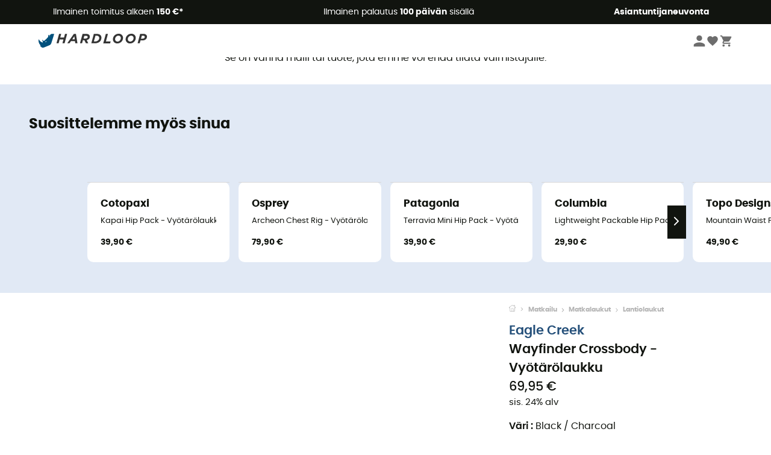

--- FILE ---
content_type: text/html; charset=utf-8
request_url: https://www.hardloop.fi/tuotteen/17653-eagle-creek-wayfinder-crossbody-vyoetaeroelaukku
body_size: 65331
content:
<!DOCTYPE html><html lang="fi"><head><meta charSet="utf-8"/><meta name="viewport" content="width=device-width"/><link rel="stylesheet" href="https://cdn.jsdelivr.net/npm/@alma/widgets@3.x.x/dist/widgets.min.css"/><title>Eagle Creek Wayfinder Crossbody - Vyötärölaukku</title><link id="linkCanonical" rel="canonical" href="https://www.hardloop.fi/tuotteen/17653-eagle-creek-wayfinder-crossbody-vyoetaeroelaukku"/><meta name="description" lang="fi" content="Eagle Creek Wayfinder Crossbody - Vyötärölaukku - Lähetyskuluitta alk. € 50 - 250 + Outdoor Merkit - Asiantuntevaa palvelua - Osta nyt verkosta!"/><meta name="title" lang="fi" content="Eagle Creek Wayfinder Crossbody - Vyötärölaukku"/><meta property="og:type" content="website"/><meta property="og:url" content="https://www.hardloop.fi/tuotteen/17653-eagle-creek-wayfinder-crossbody-vyoetaeroelaukku"/><meta property="og:image" content="https://images.hardloop.fr/91550-large_default/eagle-creek-wayfinder-crossbody-vyoetaeroelaukku.jpg"/><meta property="og:title" content="Eagle Creek Wayfinder Crossbody - Vyötärölaukku"/><meta property="og:description" content="Eagle Creek Wayfinder Crossbody - Vyötärölaukku - Lähetyskuluitta alk. € 50 - 250 + Outdoor Merkit - Asiantuntevaa palvelua - Osta nyt verkosta!"/><meta name="twitter:card" content="product"/><meta name="twitter:site" content="@Hardloop"/><meta name="twitter:creator" content="@Hardloop"/><meta name="twitter:title" content="Eagle Creek Wayfinder Crossbody - Vyötärölaukku"/><meta name="twitter:description" content="Eagle Creek Wayfinder Crossbody - Vyötärölaukku - Lähetyskuluitta alk. € 50 - 250 + Outdoor Merkit - Asiantuntevaa palvelua - Osta nyt verkosta!"/><meta name="twitter:image" content="https://images.hardloop.fr/91550-large_default/eagle-creek-wayfinder-crossbody-vyoetaeroelaukku.jpg"/><meta name="twitter:data1" content="Black / Charcoal"/><meta name="twitter:label1" content="Väri"/><meta name="twitter:data2" content="69,95 €"/><meta name="twitter:label2" content="Summa"/><meta name="robots" id="robotsIndexFollow" content="index, follow"/><link rel="alternate" hrefLang="fr-fr" href="https://www.hardloop.fr/produit/17653-eagle-creek-wayfinder-crossbody-sac-banane"/><link rel="alternate" hrefLang="en-gb" href="https://www.hardloop.co.uk/product/17653-eagle-creek-wayfinder-crossbody-lumbar-pack"/><link rel="alternate" hrefLang="de-de" href="https://www.hardloop.de/artikel/17653-eagle-creek-wayfinder-crossbody-huefttasche"/><link rel="alternate" hrefLang="es" href="https://www.hardloop.es/producto/17653-eagle-creek-wayfinder-crossbody-rinonera"/><link rel="alternate" hrefLang="it-it" href="https://www.hardloop.it/prodotto/17653-eagle-creek-wayfinder-crossbody-marsupio"/><link rel="alternate" hrefLang="en-de" href="https://en.hardloop.de/product/17653-eagle-creek-wayfinder-crossbody-lumbar-pack"/><link rel="alternate" hrefLang="nl-nl" href="https://nl.hardloop.com/product/17653-eagle-creek-wayfinder-crossbody-heuptas"/><link rel="alternate" hrefLang="da" href="https://www.hardloop.dk/produkt/17653-eagle-creek-wayfinder-crossbody-hoftetaske"/><link rel="alternate" hrefLang="sv" href="https://www.hardloop.se/produkt/17653-eagle-creek-wayfinder-crossbody-hoeftvaeska"/><link rel="alternate" hrefLang="fi" href="https://www.hardloop.fi/tuotteen/17653-eagle-creek-wayfinder-crossbody-vyoetaeroelaukku"/><link rel="alternate" hrefLang="de-at" href="https://www.hardloop.at/artikel/17653-eagle-creek-wayfinder-crossbody-huefttasche"/><link rel="alternate" hrefLang="cs" href="https://www.hardloop.cz/produkt/17653-eagle-creek-wayfinder-crossbody-ledvinka"/><link rel="alternate" hrefLang="pl" href="https://www.hardloop.pl/oferta/17653-eagle-creek-wayfinder-crossbody-torebka-nerka"/><meta name="next-head-count" content="36"/><meta property="fb:app_id" content="1553710858204972"/><meta name="google-signin-client_id" content="998540704-r4br47s553dst4cj60b01sm5j8q9nmd5.apps.googleusercontent.com"/><meta name="p:domain_verify" content="9d2f6b46402a1c940039349ce4746c46"/><link rel="manifest" href="/manifest.json"/><link href="https://fonts.googleapis.com" rel="preconnect"/><link href="https://apis.google.com" rel="preconnect"/><link href="https://www.google.com" rel="dns-prefetch"/><link type="image/png" rel="shortcut icon" sizes="32x32" href="https://img.hardloop.com/image/upload/w_32,f_auto,q_auto/v1626081886/front-media/favicon/favicon-32x32.png"/><link type="image/png" rel="shortcut icon" sizes="16x16" href="https://img.hardloop.com/image/upload/w_16,f_auto,q_auto/v1626081886/front-media/favicon/favicon-16x16.png"/><link rel="apple-touch-icon" sizes="32x32" href="https://img.hardloop.com/image/upload/w_32,f_auto,q_auto/v1626081886/front-media/favicon/favicon-32x32.png"/><meta name="theme-color" content="#0D426C"/><link rel="preload" href="/_next/static/css/54970546ff96ec8c.css" as="style"/><link rel="stylesheet" href="/_next/static/css/54970546ff96ec8c.css" data-n-g=""/><link rel="preload" href="/_next/static/css/ef46db3751d8e999.css" as="style"/><link rel="stylesheet" href="/_next/static/css/ef46db3751d8e999.css" data-n-p=""/><link rel="preload" href="/_next/static/css/57a873859487b9e3.css" as="style"/><link rel="stylesheet" href="/_next/static/css/57a873859487b9e3.css" data-n-p=""/><noscript data-n-css=""></noscript><script defer="" nomodule="" src="/_next/static/chunks/polyfills-c67a75d1b6f99dc8.js"></script><script src="/_next/static/chunks/webpack-ef26610ad86009c0.js" defer=""></script><script src="/_next/static/chunks/framework-efd9b06bc990f6e4.js" defer=""></script><script src="/_next/static/chunks/main-c86401902c0b27b1.js" defer=""></script><script src="/_next/static/chunks/pages/_app-1ddcbf7ffd6fc869.js" defer=""></script><script src="/_next/static/chunks/fec483df-8e73b009e2f3e42a.js" defer=""></script><script src="/_next/static/chunks/3154-3aee87b42019cd62.js" defer=""></script><script src="/_next/static/chunks/4669-844f34c59f689e4a.js" defer=""></script><script src="/_next/static/chunks/8045-def3c17bc30180c8.js" defer=""></script><script src="/_next/static/chunks/pages/tuotteen/%5Bslug%5D-d01e5c29fd730aeb.js" defer=""></script><script src="/_next/static/c8f3c25083006551609f076d705dbde312427a95/_buildManifest.js" defer=""></script><script src="/_next/static/c8f3c25083006551609f076d705dbde312427a95/_ssgManifest.js" defer=""></script><style id="jss-server-side"></style></head><body><a class="skip-link" href="#app" aria-label="skip-link"></a><div id="form"></div><div id="__next"><div style="opacity:0;transition:opacity 200ms linear" pointer-events="none"><div style="background:white;height:2px;left:0;margin-left:-100%;position:fixed;top:0;transition:margin-left 200ms linear;width:100%;z-index:1031"></div></div><header class="header_header__3RG80"><div class="infoBar_infoBar__WNpzH "><div class="infoBar_promise__pKjvr infoBar_left__yDdK4"><span title="Ilmainen toimitus alkaen **150 €***"><span>Ilmainen toimitus alkaen <strong>150 €*</strong></span></span></div><div class="infoBar_promise__pKjvr infoBar_center__FSpKg"><span title="Ilmainen palautus **100 päivän** sisällä"><span>Ilmainen palautus <strong>100 päivän</strong> sisällä</span></span></div><div class="infoBar_promise__pKjvr infoBar_right__J6J6s"><span title=" **Asiantuntijaneuvonta**"><span> <strong>Asiantuntijaneuvonta</strong></span></span><div class="infoBar_dropdown__86PxS" style="display:none"><div class="infoBar_link__aF9k1"><div><svg viewBox="0 0 20 20" width="25"><path d="M18.21,6v0h0a.4.4,0,0,0-.12-.16l0,0a.42.42,0,0,0-.19-.06H7.05a.43.43,0,0,0-.2.06l0,0a.28.28,0,0,0-.12.16h0V6a.43.43,0,0,0,0,.11V13A1.36,1.36,0,0,0,8,14.31h8.84A1.36,1.36,0,0,0,18.23,13V6.07A.43.43,0,0,0,18.21,6Zm-1.39.48-4,3.33a.62.62,0,0,1-.7,0l-4-3.34Zm.05,7.12H8A.61.61,0,0,1,7.42,13V6.87l4.23,3.51a1.37,1.37,0,0,0,.79.25,1.42,1.42,0,0,0,.83-.27l4.21-3.49V13A.61.61,0,0,1,16.87,13.56Z"></path><path d="M5.49,7.53H.91a.37.37,0,0,0-.37.37.38.38,0,0,0,.37.38H5.49a.38.38,0,0,0,.37-.38A.37.37,0,0,0,5.49,7.53Z"></path><path d="M5.49,9.28H2.66a.38.38,0,0,0-.37.38.37.37,0,0,0,.37.37H5.49a.37.37,0,0,0,.37-.37A.38.38,0,0,0,5.49,9.28Z"></path><path d="M5.49,11H4.07a.38.38,0,0,0-.37.38.37.37,0,0,0,.37.37H5.49a.37.37,0,0,0,.37-.37A.38.38,0,0,0,5.49,11Z"></path></svg></div><a href="https://faq.hardloop.com/hc/fi/requests/new">Ota yhteyttä</a></div><div class="infoBar_link__aF9k1"><div><svg viewBox="0 0 20 20" width="25"><path d="M10,12.87a.38.38,0,0,1-.38-.38,2.7,2.7,0,0,1,1.51-2.73,1.7,1.7,0,0,0,1-1.8A2,2,0,0,0,10,6.17a2.15,2.15,0,0,0-2.2,2,.38.38,0,1,1-.75,0,2.89,2.89,0,0,1,3-2.79A2.79,2.79,0,0,1,12.93,8a2.45,2.45,0,0,1-1.41,2.45,2,2,0,0,0-1.15,2.08A.38.38,0,0,1,10,12.87Z"></path><circle cx="9.99" cy="14" r="0.6"></circle><path d="M10,19.05a9.05,9.05,0,1,1,9.05-9A9.06,9.06,0,0,1,10,19.05ZM10,1.7A8.3,8.3,0,1,0,18.3,10,8.31,8.31,0,0,0,10,1.7Z"></path></svg></div><a href="https://faq.hardloop.com/hc/fi">Usein kysytyt kysymykset (UKK)</a></div></div></div></div><div class="menuTop_menuTop__UJSWg   "><a href="https://www.hardloop.fi/"><img src="https://img.hardloop.com/image/upload/v1696315049/Strapi/logo_fond_transparent_sans_debord_1_094eb0a716.svg" alt="Hardloop logo" width="180" height="24" class="menuTop_logo__bgvKo"/></a><div class="menuTop_account__qcCVi"><div class="user_user__ZvVk2"><div class="user_userNotConnected__Jrt_j"><svg viewBox="0 0 25 25" width="22" aria-hidden="true"><path d="M12.5,12.5A5.33,5.33,0,1,0,7.17,7.17,5.33,5.33,0,0,0,12.5,12.5Zm0,2.66C8.94,15.16,1.85,17,1.85,20.49v2.66h21.3V20.49C23.15,17,16.06,15.16,12.5,15.16Z"></path></svg><span>Kirjaudu sisään</span></div><nav class="user_navNotConnected__RyZSF "><div>Pääsy</div><button>Kirjaudu sisään</button><button>Salasana unohtunut</button></nav></div><span class="menuTop_accountIcons__2y9w3" title="Toivelistasi"><svg viewBox="0 0 25 25" width="22" aria-hidden="true"><path d="M12.5,21.6l-1.44-1.31C6,15.66,2.58,12.6,2.58,8.85A5.4,5.4,0,0,1,8,3.4,5.94,5.94,0,0,1,12.5,5.47,5.94,5.94,0,0,1,17,3.4a5.4,5.4,0,0,1,5.46,5.45c0,3.75-3.37,6.81-8.48,11.45Z"></path></svg></span><span class="menuTop_accountIcons__2y9w3 " title="Ostoskorini"><svg viewBox="0 0 25 25" width="22" aria-hidden="true"><path d="M8.24,18.89A2.13,2.13,0,1,0,10.37,21,2.13,2.13,0,0,0,8.24,18.89Zm-6.39-17V4H4l3.83,8.08L6.38,14.67a2,2,0,0,0-.27,1,2.14,2.14,0,0,0,2.13,2.13H21V15.7H8.69a.27.27,0,0,1-.27-.27l0-.13,1-1.73h7.94a2.11,2.11,0,0,0,1.86-1.1L23,5.55A1,1,0,0,0,23.15,5,1.07,1.07,0,0,0,22.09,4H6.33l-1-2.13Zm17,17A2.13,2.13,0,1,0,21,21,2.13,2.13,0,0,0,18.89,18.89Z"></path></svg></span></div><div id="doof-results" class="doofinderResults_doofinderResults__xH8iF "><div class=""></div></div></div><div class="menuBottomMobile_level2Mobile__Y9DpG "><button type="button" class="menuBottomMobile_burger__Lzmmi" aria-label="Menu"><svg viewBox="0 0 28 28" width="25" aria-hidden="true"><path d="M3.5,21h21v-2.3h-21V21z M3.5,15.2h21v-2.3h-21V15.2z M3.5,7v2.3h21V7H3.5z"></path></svg></button><div class="menuDrawer_mobileNavDrawer__KrQWY "><div class="menuDrawer_navHeader__3SMIV"><div class="menuDrawer_dumyBack__9nP_2"></div><div></div><button type="button" aria-label="Sulje valikko"><svg viewBox="0 0 20 20" width="20" aria-hidden="true"><path d="M11.41,10,15.5,5.91A1,1,0,0,0,14.09,4.5L10,8.59,5.91,4.5A1,1,0,0,0,4.5,5.91L8.59,10,4.5,14.09a1,1,0,0,0,0,1.41,1,1,0,0,0,.71.29,1,1,0,0,0,.7-.29L10,11.41l4.09,4.09a1,1,0,0,0,.7.29,1,1,0,0,0,.71-.29,1,1,0,0,0,0-1.41Z"></path></svg></button></div><nav><button class="menuBottomMobile_subMenuBtn__xzEwd"><span>Vaatteet<img alt="" width="20" aria-hidden="true"/></span><svg viewBox="0 0 20 20" width="20" aria-hidden="true" aria-label=""><path d="M7.66,16.8l6.09-6.09a1,1,0,0,0,0-1.42L7.66,3.2a1,1,0,0,0-1.41,0,1,1,0,0,0,0,1.41L11.63,10,6.25,15.39a1,1,0,0,0,0,1.41A1,1,0,0,0,7.66,16.8Z"></path></svg></button><button class="menuBottomMobile_subMenuBtn__xzEwd"><span>Kengät<img alt="" width="20" aria-hidden="true"/></span><svg viewBox="0 0 20 20" width="20" aria-hidden="true" aria-label=""><path d="M7.66,16.8l6.09-6.09a1,1,0,0,0,0-1.42L7.66,3.2a1,1,0,0,0-1.41,0,1,1,0,0,0,0,1.41L11.63,10,6.25,15.39a1,1,0,0,0,0,1.41A1,1,0,0,0,7.66,16.8Z"></path></svg></button><button class="menuBottomMobile_subMenuBtn__xzEwd"><span>Vaellus<img alt="" width="20" aria-hidden="true"/></span><svg viewBox="0 0 20 20" width="20" aria-hidden="true" aria-label=""><path d="M7.66,16.8l6.09-6.09a1,1,0,0,0,0-1.42L7.66,3.2a1,1,0,0,0-1.41,0,1,1,0,0,0,0,1.41L11.63,10,6.25,15.39a1,1,0,0,0,0,1.41A1,1,0,0,0,7.66,16.8Z"></path></svg></button><button class="menuBottomMobile_subMenuBtn__xzEwd"><span>Polku juosku<img alt="" width="20" aria-hidden="true"/></span><svg viewBox="0 0 20 20" width="20" aria-hidden="true" aria-label=""><path d="M7.66,16.8l6.09-6.09a1,1,0,0,0,0-1.42L7.66,3.2a1,1,0,0,0-1.41,0,1,1,0,0,0,0,1.41L11.63,10,6.25,15.39a1,1,0,0,0,0,1.41A1,1,0,0,0,7.66,16.8Z"></path></svg></button><button class="menuBottomMobile_subMenuBtn__xzEwd"><span>Kiipeilyvarusteet<img alt="" width="20" aria-hidden="true"/></span><svg viewBox="0 0 20 20" width="20" aria-hidden="true" aria-label=""><path d="M7.66,16.8l6.09-6.09a1,1,0,0,0,0-1.42L7.66,3.2a1,1,0,0,0-1.41,0,1,1,0,0,0,0,1.41L11.63,10,6.25,15.39a1,1,0,0,0,0,1.41A1,1,0,0,0,7.66,16.8Z"></path></svg></button><button class="menuBottomMobile_subMenuBtn__xzEwd"><span>Talviurheiluun<img alt="" width="20" aria-hidden="true"/></span><svg viewBox="0 0 20 20" width="20" aria-hidden="true" aria-label=""><path d="M7.66,16.8l6.09-6.09a1,1,0,0,0,0-1.42L7.66,3.2a1,1,0,0,0-1.41,0,1,1,0,0,0,0,1.41L11.63,10,6.25,15.39a1,1,0,0,0,0,1.41A1,1,0,0,0,7.66,16.8Z"></path></svg></button><button class="menuBottomMobile_subMenuBtn__xzEwd"><span>Pyörät<img alt="" width="20" aria-hidden="true"/></span><svg viewBox="0 0 20 20" width="20" aria-hidden="true" aria-label=""><path d="M7.66,16.8l6.09-6.09a1,1,0,0,0,0-1.42L7.66,3.2a1,1,0,0,0-1.41,0,1,1,0,0,0,0,1.41L11.63,10,6.25,15.39a1,1,0,0,0,0,1.41A1,1,0,0,0,7.66,16.8Z"></path></svg></button><button class="menuBottomMobile_subMenuBtn__xzEwd"><span>Outdoor Aktiviteetit<img alt="" width="20" aria-hidden="true"/></span><svg viewBox="0 0 20 20" width="20" aria-hidden="true" aria-label=""><path d="M7.66,16.8l6.09-6.09a1,1,0,0,0,0-1.42L7.66,3.2a1,1,0,0,0-1.41,0,1,1,0,0,0,0,1.41L11.63,10,6.25,15.39a1,1,0,0,0,0,1.41A1,1,0,0,0,7.66,16.8Z"></path></svg></button><button class="menuBottomMobile_subMenuBtn__xzEwd" style="color:#529c21"><span>Second Hand<img alt="" src="https://img.hardloop.com/image/upload/v1679329434/Strapi/https_img_hardloop_com_image_upload_v1625236629_hardgreen_gxwwto_6e1e745e41_6898198744.svg" width="20" aria-hidden="true"/></span><svg viewBox="0 0 20 20" width="20" aria-hidden="true" aria-label=""><path d="M7.66,16.8l6.09-6.09a1,1,0,0,0,0-1.42L7.66,3.2a1,1,0,0,0-1.41,0,1,1,0,0,0,0,1.41L11.63,10,6.25,15.39a1,1,0,0,0,0,1.41A1,1,0,0,0,7.66,16.8Z"></path></svg></button><button class="menuBottomMobile_subMenuBtn__xzEwd"><span>Merkit<img alt="" width="20" aria-hidden="true"/></span><svg viewBox="0 0 20 20" width="20" aria-hidden="true" aria-label=""><path d="M7.66,16.8l6.09-6.09a1,1,0,0,0,0-1.42L7.66,3.2a1,1,0,0,0-1.41,0,1,1,0,0,0,0,1.41L11.63,10,6.25,15.39a1,1,0,0,0,0,1.41A1,1,0,0,0,7.66,16.8Z"></path></svg></button><button class="menuBottomMobile_subMenuBtn__xzEwd" style="color:#9a0404"><span>Ale<img alt="" width="20" aria-hidden="true"/></span><svg viewBox="0 0 20 20" width="20" aria-hidden="true" aria-label=""><path d="M7.66,16.8l6.09-6.09a1,1,0,0,0,0-1.42L7.66,3.2a1,1,0,0,0-1.41,0,1,1,0,0,0,0,1.41L11.63,10,6.25,15.39a1,1,0,0,0,0,1.41A1,1,0,0,0,7.66,16.8Z"></path></svg></button><button class="menuBottomMobile_subMenuBtn__xzEwd"><span> Asiantuntijaneuvonta</span><svg viewBox="0 0 20 20" width="20" aria-hidden="true" aria-label=""><path d="M7.66,16.8l6.09-6.09a1,1,0,0,0,0-1.42L7.66,3.2a1,1,0,0,0-1.41,0,1,1,0,0,0,0,1.41L11.63,10,6.25,15.39a1,1,0,0,0,0,1.41A1,1,0,0,0,7.66,16.8Z"></path></svg></button></nav></div><div class="menuDrawer_mobileNavDrawer__KrQWY "><div class="menuDrawer_navHeader__3SMIV"><button type="button" aria-label="Takaisin edelliselle tasolle"><svg viewBox="0 0 20 20" width="20" aria-hidden="true" aria-label=""><path d="M7.62,3.28l-6,6a1.06,1.06,0,0,0-.22.33,1,1,0,0,0,0,.76,1.06,1.06,0,0,0,.22.33l6,6A1,1,0,0,0,9,15.31L4.73,11h13a1,1,0,0,0,0-2H4.73L9,4.69A1,1,0,0,0,7.62,3.28Z"></path></svg></button><div></div><button type="button" aria-label="Sulje valikko"><svg viewBox="0 0 20 20" width="20" aria-hidden="true"><path d="M11.41,10,15.5,5.91A1,1,0,0,0,14.09,4.5L10,8.59,5.91,4.5A1,1,0,0,0,4.5,5.91L8.59,10,4.5,14.09a1,1,0,0,0,0,1.41,1,1,0,0,0,.71.29,1,1,0,0,0,.7-.29L10,11.41l4.09,4.09a1,1,0,0,0,.7.29,1,1,0,0,0,.71-.29,1,1,0,0,0,0-1.41Z"></path></svg></button></div><nav></nav></div><div class="menuDrawer_mobileNavDrawer__KrQWY "><div class="menuDrawer_navHeader__3SMIV"><button type="button" aria-label="Takaisin edelliselle tasolle"><svg viewBox="0 0 20 20" width="20" aria-hidden="true" aria-label=""><path d="M7.62,3.28l-6,6a1.06,1.06,0,0,0-.22.33,1,1,0,0,0,0,.76,1.06,1.06,0,0,0,.22.33l6,6A1,1,0,0,0,9,15.31L4.73,11h13a1,1,0,0,0,0-2H4.73L9,4.69A1,1,0,0,0,7.62,3.28Z"></path></svg></button><div></div><button type="button" aria-label="Sulje valikko"><svg viewBox="0 0 20 20" width="20" aria-hidden="true"><path d="M11.41,10,15.5,5.91A1,1,0,0,0,14.09,4.5L10,8.59,5.91,4.5A1,1,0,0,0,4.5,5.91L8.59,10,4.5,14.09a1,1,0,0,0,0,1.41,1,1,0,0,0,.71.29,1,1,0,0,0,.7-.29L10,11.41l4.09,4.09a1,1,0,0,0,.7.29,1,1,0,0,0,.71-.29,1,1,0,0,0,0-1.41Z"></path></svg></button></div><nav></nav></div><div class="menuBottomMobile_backgroundMobile__vNo1b "></div></div></header><div class="header_background__SDaDS "></div><div class="layout_mainContainer__usyQU" style="--padding:undefinedpx"><div><div class="productShow_noProductContainer__8OtAC"><div><span>Tämä tuote ei ole enää saatavilla</span><p>Se on vanha malli tai tuote, jota emme voi enää tilata valmistajalle.</p></div><section class="slider_sliderContainer__Vy9s2  " style="background-color:#E1E9F5"><div class="slider_homeTitle__ghMkh"><h2>Suosittelemme myös sinua</h2><div class="slider_homeSubtitle__krChG"> </div></div><div class="slider_itemsOuter__Bp4TP"><div class="slider_itemsMiddle__yVtNN"><div class="slider_itemsInner__PxrcC" style="transform:translateX(0%)"><a class="productCard_itemCard__Jdruu " title="Cotopaxi - Kapai Hip Pack - Vyötärölaukku" href="https://www.hardloop.fi/tuotteen/37619-cotopaxi-kapai-hip-pack-vyoetaeroelaukku"><div class="productCard_photoContainer__3R1SN"><div class="lazyload-wrapper "><div class="lazyload-placeholder"></div></div><span class="productCard_eco__RVpXG">Ekologisesti suunniteltu</span></div><div class="productCard_content__ppVXr"><span class="productCard_brand__7C1uP">Cotopaxi</span><div class="productCard_name__7uHde"><span>Kapai Hip Pack - Vyötärölaukku<!-- --> </span></div><div class="productCard_priceReduction__TIkgX"><span class="productCard_price__2T4WA">39,90 €</span></div></div></a><a class="productCard_itemCard__Jdruu " title="Osprey - Archeon Chest Rig - Vyötärölaukku" href="https://www.hardloop.fi/tuotteen/59417-osprey-archeon-chest-rig-vyoetaeroelaukku"><div class="productCard_photoContainer__3R1SN"><div class="lazyload-wrapper "><div class="lazyload-placeholder"></div></div></div><div class="productCard_content__ppVXr"><span class="productCard_brand__7C1uP">Osprey</span><div class="productCard_name__7uHde"><span>Archeon Chest Rig - Vyötärölaukku<!-- --> </span></div><div class="productCard_priceReduction__TIkgX"><span class="productCard_price__2T4WA">79,90 €</span></div></div></a><a class="productCard_itemCard__Jdruu " title="Patagonia - Terravia Mini Hip Pack - Vyötärölaukku" href="https://www.hardloop.fi/tuotteen/75193-patagonia-terravia-mini-hip-pack-vyoetaeroelaukku"><div class="productCard_photoContainer__3R1SN"><div class="lazyload-wrapper "><div class="lazyload-placeholder"></div></div><span class="productCard_eco__RVpXG">Ekologisesti suunniteltu</span></div><div class="productCard_content__ppVXr"><span class="productCard_brand__7C1uP">Patagonia</span><div class="productCard_name__7uHde"><span>Terravia Mini Hip Pack - Vyötärölaukku<!-- --> </span></div><div class="productCard_priceReduction__TIkgX"><span class="productCard_price__2T4WA">39,90 €</span></div></div></a><a class="productCard_itemCard__Jdruu " title="Columbia - Lightweight Packable Hip Pack - Vyötärölaukku" href="https://www.hardloop.fi/tuotteen/71937-columbia-lightweight-packable-hip-pack-vyoetaeroelaukku"><div class="productCard_photoContainer__3R1SN"><div class="lazyload-wrapper "><div class="lazyload-placeholder"></div></div></div><div class="productCard_content__ppVXr"><span class="productCard_brand__7C1uP">Columbia</span><div class="productCard_name__7uHde"><span>Lightweight Packable Hip Pack - Vyötärölaukku<!-- --> </span></div><div class="productCard_priceReduction__TIkgX"><span class="productCard_price__2T4WA">29,90 €</span></div></div></a><a class="productCard_itemCard__Jdruu " title="Topo Designs - Mountain Waist Pack - Vyötärölaukku" href="https://www.hardloop.fi/tuotteen/49556-topo-designs-mountain-waist-pack-vyoetaeroelaukku"><div class="productCard_photoContainer__3R1SN"><div class="lazyload-wrapper "><div class="lazyload-placeholder"></div></div><span class="productCard_eco__RVpXG">Ekologisesti suunniteltu</span></div><div class="productCard_content__ppVXr"><span class="productCard_brand__7C1uP">Topo Designs</span><div class="productCard_name__7uHde"><span>Mountain Waist Pack - Vyötärölaukku<!-- --> </span></div><div class="productCard_priceReduction__TIkgX"><span class="productCard_price__2T4WA">49,90 €</span></div></div></a><a class="productCard_itemCard__Jdruu " title="Vaude - Attendant - Vyötärölaukku" href="https://www.hardloop.fi/tuotteen/51643-vaude-attendant-vyoetaeroelaukku"><div class="productCard_photoContainer__3R1SN"><div class="lazyload-wrapper "><div class="lazyload-placeholder"></div></div><span class="productCard_eco__RVpXG">Ekologisesti suunniteltu</span></div><div class="productCard_content__ppVXr"><span class="productCard_brand__7C1uP">Vaude</span><div class="productCard_name__7uHde"><span>Attendant - Vyötärölaukku<!-- --> </span></div><div class="productCard_priceReduction__TIkgX"><span class="productCard_newPrice__oV6mH">33,00 €</span><div><span class="productCard_oldPrice__1wNHl">39,90 €</span><span class="productCard_reduction__rmk2K">-17%</span></div></div></div></a><a class="productCard_itemCard__Jdruu " title="Fjällräven - High Coast Hip Pack - Vyötärölaukku" href="https://www.hardloop.fi/tuotteen/48617-fjaellraeven-high-coast-hip-pack-vyoetaeroelaukku"><div class="productCard_photoContainer__3R1SN"><div class="lazyload-wrapper "><div class="lazyload-placeholder"></div></div><span class="productCard_eco__RVpXG">Ekologisesti suunniteltu</span></div><div class="productCard_content__ppVXr"><span class="productCard_brand__7C1uP">Fjällräven</span><div class="productCard_name__7uHde"><span>High Coast Hip Pack - Vyötärölaukku<!-- --> </span></div><div class="productCard_priceReduction__TIkgX"><span class="productCard_price__2T4WA">59,90 €</span></div></div></a><a class="productCard_itemCard__Jdruu " title="Rab - Aeon LT 5L Lightweight Belt Pack - Vyötärölaukku" href="https://www.hardloop.fi/tuotteen/60465-rab-aeon-lt-5l-lightweight-belt-pack-vyoetaeroelaukku"><div class="productCard_photoContainer__3R1SN"><div class="lazyload-wrapper "><div class="lazyload-placeholder"></div></div><span class="productCard_eco__RVpXG">Ekologisesti suunniteltu</span></div><div class="productCard_content__ppVXr"><span class="productCard_brand__7C1uP">Rab</span><div class="productCard_name__7uHde"><span>Aeon LT 5L Lightweight Belt Pack - Vyötärölaukku<!-- --> </span></div><div class="productCard_priceReduction__TIkgX"><span class="productCard_newPrice__oV6mH">38,00 €</span><div><span class="productCard_oldPrice__1wNHl">44,90 €</span><span class="productCard_reduction__rmk2K">-15%</span></div></div></div></a><a class="productCard_itemCard__Jdruu " title="Mystery Ranch - Hip Monkey - Vyötärölaukku" href="https://www.hardloop.fi/tuotteen/27988-mystery-ranch-hip-monkey-vyoetaeroelaukku"><div class="productCard_photoContainer__3R1SN"><div class="lazyload-wrapper "><div class="lazyload-placeholder"></div></div></div><div class="productCard_content__ppVXr"><span class="productCard_brand__7C1uP">Mystery Ranch</span><div class="productCard_name__7uHde"><span>Hip Monkey - Vyötärölaukku<!-- --> </span></div><div class="productCard_priceReduction__TIkgX"><span class="productCard_newPrice__oV6mH">49,90 €</span><div><span class="productCard_oldPrice__1wNHl">59,90 €</span><span class="productCard_reduction__rmk2K">-16%</span></div></div></div></a><a class="productCard_itemCard__Jdruu " title="Eastpak - Bouncer - Vyötärölaukku" href="https://www.hardloop.fi/tuotteen/74315-eastpak-bouncer-vyoetaeroelaukku"><div class="productCard_photoContainer__3R1SN"><div class="lazyload-wrapper "><div class="lazyload-placeholder"></div></div></div><div class="productCard_content__ppVXr"><span class="productCard_brand__7C1uP">Eastpak</span><div class="productCard_name__7uHde"><span>Bouncer - Vyötärölaukku<!-- --> </span></div><div class="productCard_priceReduction__TIkgX"><span class="productCard_price__2T4WA">31,90 €</span></div></div></a><a class="productCard_itemCard__Jdruu " title="Protest - Prthalam - Vyötärölaukku" href="https://www.hardloop.fi/tuotteen/87323-protest-prthalam-vyoetaeroelaukku"><div class="productCard_photoContainer__3R1SN"><div class="lazyload-wrapper "><div class="lazyload-placeholder"></div></div></div><div class="productCard_content__ppVXr"><span class="productCard_brand__7C1uP">Protest</span><div class="productCard_name__7uHde"><span>Prthalam - Vyötärölaukku<!-- --> </span></div><div class="productCard_priceReduction__TIkgX"><span class="productCard_newPrice__oV6mH">27,90 €</span><div><span class="productCard_oldPrice__1wNHl">34,90 €</span><span class="productCard_reduction__rmk2K">-20%</span></div></div></div></a><a class="productCard_itemCard__Jdruu " title="deuter - Security Money Belt II - Vyötärölaukku" href="https://www.hardloop.fi/tuotteen/82175-deuter-security-money-belt-ii-vyoetaeroelaukku"><div class="productCard_photoContainer__3R1SN"><div class="lazyload-wrapper "><div class="lazyload-placeholder"></div></div><span class="productCard_eco__RVpXG">Ekologisesti suunniteltu</span></div><div class="productCard_content__ppVXr"><span class="productCard_brand__7C1uP">deuter</span><div class="productCard_name__7uHde"><span>Security Money Belt II - Vyötärölaukku<!-- --> </span></div><div class="productCard_priceReduction__TIkgX"><span class="productCard_newPrice__oV6mH">19,00 €</span><div><span class="productCard_oldPrice__1wNHl">22,90 €</span><span class="productCard_reduction__rmk2K">-17%</span></div></div></div></a><a class="productCard_itemCard__Jdruu " title="MeroMero - Hoïan - Vyötärölaukku" href="https://www.hardloop.fi/tuotteen/62208-meromero-hoian-vyoetaeroelaukku"><div class="productCard_photoContainer__3R1SN"><div class="lazyload-wrapper "><div class="lazyload-placeholder"></div></div><span class="productCard_eco__RVpXG">Ekologisesti suunniteltu</span></div><div class="productCard_content__ppVXr"><span class="productCard_brand__7C1uP">MeroMero</span><div class="productCard_name__7uHde"><span>Hoïan - Vyötärölaukku<!-- --> </span></div><div class="productCard_priceReduction__TIkgX"><span class="productCard_newPrice__oV6mH">42,90 €</span><div><span class="productCard_oldPrice__1wNHl">54,90 €</span><span class="productCard_reduction__rmk2K">-21%</span></div></div></div></a><a class="productCard_itemCard__Jdruu " title="Herschel - Classic Hip Pak 2 - Vyötärölaukku" href="https://www.hardloop.fi/tuotteen/76737-herschel-classic-hip-pak-2-vyoetaeroelaukku"><div class="productCard_photoContainer__3R1SN"><div class="lazyload-wrapper "><div class="lazyload-placeholder"></div></div></div><div class="productCard_content__ppVXr"><span class="productCard_brand__7C1uP">Herschel</span><div class="productCard_name__7uHde"><span>Classic Hip Pak 2 - Vyötärölaukku<!-- --> </span></div><div class="productCard_priceReduction__TIkgX"><span class="productCard_price__2T4WA">39,90 €</span></div></div></a><a class="productCard_itemCard__Jdruu " title="Mammut - Lithium Waistpack - Vyötärölaukku" href="https://www.hardloop.fi/tuotteen/39334-mammut-lithium-waistpack-vyoetaeroelaukku"><div class="productCard_photoContainer__3R1SN"><div class="lazyload-wrapper "><div class="lazyload-placeholder"></div></div><span class="productCard_eco__RVpXG">Ekologisesti suunniteltu</span></div><div class="productCard_content__ppVXr"><span class="productCard_brand__7C1uP">Mammut</span><div class="productCard_name__7uHde"><span>Lithium Waistpack - Vyötärölaukku<!-- --> </span></div><div class="productCard_priceReduction__TIkgX"><span class="productCard_newPrice__oV6mH">51,17 €</span><div><span class="productCard_oldPrice__1wNHl">59,90 €</span><span class="productCard_reduction__rmk2K">-14%</span></div></div></div></a></div><div class="slider_itemsNav__iNoC1"><button style="display:none"><svg viewBox="0 0 20 20" width="20" aria-hidden="true" aria-label=""><path d="m12.34,3.2l-6.09,6.1c-.39.39-.39,1.02,0,1.41l6.09,6.1c.39.39,1.02.39,1.41,0,.2-.2.29-.45.29-.71s-.1-.51-.29-.71l-5.39-5.39,5.39-5.39c.2-.2.29-.45.29-.71s-.1-.51-.29-.71c-.39-.39-1.02-.39-1.41,0Z"></path></svg></button><button class="slider_right__x61rk" style="display:block"><svg viewBox="0 0 20 20" width="20" aria-hidden="true" aria-label=""><path d="M7.66,16.8l6.09-6.09a1,1,0,0,0,0-1.42L7.66,3.2a1,1,0,0,0-1.41,0,1,1,0,0,0,0,1.41L11.63,10,6.25,15.39a1,1,0,0,0,0,1.41A1,1,0,0,0,7.66,16.8Z"></path></svg></button></div></div></div></section></div><div class="productShow_productTop__K6GXq container1200"><div class="productImages_imagesContainer__qwCTR  "><div><div class="productImages_sliderContainer__xeE_Y"><div class="productImages_thumbnails__CMfJV"><div class="productImages_thumbInner__WfAZ6"></div></div><div class="productImages_imagesOuter__ZnNCn"><div><style>
        #eco-conçu, #div-eco-conçu { background-color: #298415;  }
        
      </style><div id="div-eco-conçu" class="productImages_ecoButton__E1crU "><span id="eco-conçu">Ekologisesti suunniteltu</span></div></div><div class="productImages_imagesInner__qtqoT"></div></div></div></div></div><div class="productImages_zoomPopup__qzUsJ "></div><div class="productInfos_infosContainer__WJ2Ou"><ul class="breadcrumbs_breadcrumbs__T6NlD "><li><a href="https://www.hardloop.fi/"><svg viewBox="0 0 20 20" width="12" class="breadcrumbs_home__25tRc"><path d="M19.32,6.49,17.5,5.22V1.49A1.38,1.38,0,0,0,16.12.11H15.3a1.39,1.39,0,0,0-1.39,1.38V2.72L10,0,.68,6.48A1.38,1.38,0,0,0,.06,7.64V9.4H2.5v9.22A1.38,1.38,0,0,0,3.89,20H16.11a1.38,1.38,0,0,0,1.39-1.38V9.4h2.44V7.64A1.38,1.38,0,0,0,19.32,6.49ZM7.72,18.86V11.28A.25.25,0,0,1,8,11H12a.25.25,0,0,1,.24.25v7.58ZM18.81,8.26H16.36V18.62a.25.25,0,0,1-.25.24H13.42V11.28A1.38,1.38,0,0,0,12,9.89H8a1.38,1.38,0,0,0-1.38,1.39v7.58H3.89a.25.25,0,0,1-.25-.24V8.26H1.19V7.64a.26.26,0,0,1,.13-.21l8.68-6L15.05,4.9V1.49a.25.25,0,0,1,.25-.24h.82a.24.24,0,0,1,.24.24V5.82l2.31,1.61h0a.24.24,0,0,1,.12.2Z"></path></svg><svg viewBox="0 0 20 20" width="10"><path d="M7.66,16.8l6.09-6.09a1,1,0,0,0,0-1.42L7.66,3.2a1,1,0,0,0-1.41,0,1,1,0,0,0,0,1.41L11.63,10,6.25,15.39a1,1,0,0,0,0,1.41A1,1,0,0,0,7.66,16.8Z"></path></svg></a></li><li><a title="Matkailu" href="https://www.hardloop.fi/tuotteet/838-matkailuvikkeet-varusteet">Matkailu</a><svg viewBox="0 0 20 20" width="10"><path d="M7.66,16.8l6.09-6.09a1,1,0,0,0,0-1.42L7.66,3.2a1,1,0,0,0-1.41,0,1,1,0,0,0,0,1.41L11.63,10,6.25,15.39a1,1,0,0,0,0,1.41A1,1,0,0,0,7.66,16.8Z"></path></svg></li><li><a title="Matkalaukut" href="https://www.hardloop.fi/tuotteet/1597-matkalaukut">Matkalaukut</a><svg viewBox="0 0 20 20" width="10"><path d="M7.66,16.8l6.09-6.09a1,1,0,0,0,0-1.42L7.66,3.2a1,1,0,0,0-1.41,0,1,1,0,0,0,0,1.41L11.63,10,6.25,15.39a1,1,0,0,0,0,1.41A1,1,0,0,0,7.66,16.8Z"></path></svg></li><li><a title="Lantiolaukut" href="https://www.hardloop.fi/tuotteet/952-lantiolaukut">Lantiolaukut</a></li></ul><h1 class="productInfos_productName__qs2zg"><a class="productInfos_manufacturer__jIf80" href="https://www.hardloop.fi/merkit/2468-eagle-creek">Eagle Creek</a><span>Wayfinder Crossbody - Vyötärölaukku</span></h1><a href="#bv-reviews"></a><div class="productInfos_priceContainer__AGvs7"><span class="productInfos_normalPrice__USOo4">69,95 €</span></div><div class="productInfos_priceContainer__AGvs7"><span class="productInfos_includedVat__9UY6n">sis. 24% alv</span></div><div class="productInfos_paypal__F3Eio"></div><div class="productInfos_combinationsContainer__gNwXo"><div class="productInfos_colorContainer__g_8T_"><label for="color" class="productInfos_colorTitle__9dw_l">Väri<!-- --> : <span>Black / Charcoal</span></label><ul class="productInfos_colors__ZuItn" id="color"><li class="productInfos_chosenColor__eDjW9"><div class="lazyload-wrapper "><div class="lazyload-placeholder"></div></div></li><li class=""><div class="lazyload-wrapper "><div class="lazyload-placeholder"></div></div></li><li class=""><div class="lazyload-wrapper "><div class="lazyload-placeholder"></div></div></li><li class=""><div class="lazyload-wrapper "><div class="lazyload-placeholder"></div></div></li><li class=""><div class="lazyload-wrapper "><div class="lazyload-placeholder"></div></div></li><li class=""><div class="lazyload-wrapper "><div class="lazyload-placeholder"></div></div></li></ul></div><div class="productInfos_colorContainer__g_8T_"><div class="productInfos_sizeHeader__BVQtf"><label for="size" class="productInfos_colorTitle__9dw_l">Koko<!-- --> :</label></div><select class="productInfos_sizeField__oeY1o" id="size"><option value="205563" selected="">Yksi koko sopii kaikille - Loppu</option></select></div></div><div class="productInfos_payment__a2Dls"><div class="productInfos_cartWishContainer__WEYwf"><button type="submit" disabled="" class="productInfos_addCart__eH1E2  productInfos_noCombAvailable__8J2ag mainCta_mainCta__Ergwr" style="--backgroundColor:#298415;--textColor:white;--backgroundColorHover:#1c620d;--textSize:1.3125rem">Ei saatavilla</button><button type="button" class="productInfos_heartBtn__5m2MB"><svg viewBox="0 0 20 20" class="productInfos_heartEmpty__EXsyq" width="25"><path d="M10,18h0a1.26,1.26,0,0,1-.93-.43l-7-8.16A.41.41,0,0,1,2,9.3,4.61,4.61,0,0,1,8.68,3.05,4.69,4.69,0,0,1,10,4.8a4.69,4.69,0,0,1,1.32-1.75A4.6,4.6,0,0,1,18,9.3a.24.24,0,0,1-.06.11l-7,8.16A1.22,1.22,0,0,1,10,18Z"></path></svg></button></div></div><div id="product-promises" class="productInfos_promises__BeAdC"><div class="productInfos_promise__TWwfj productInfos_delivery___b9IW"><svg viewBox="0 0 20 20" width="25"><path d="M16.18,8.81a4,4,0,0,0-.7.07L14,4.23H11.66V5h1.77l.46,1.41-6.09,1-.29-1h.94V5.64H5.59v.75H6.73l.39,1.4L5.76,9.41a3.4,3.4,0,0,0-1.94-.6A3.5,3.5,0,1,0,6.33,9.89l1-1.22,1,3.55a1.32,1.32,0,0,0-.28.78,1.33,1.33,0,0,0,2.66,0,1.29,1.29,0,0,0-.21-.67l3.92-4.22.32,1a3.47,3.47,0,1,0,1.42-.31ZM6.55,12.29A2.73,2.73,0,1,1,3.82,9.56,2.66,2.66,0,0,1,5.27,10L3.54,12.05l.57.49,1.73-2.07A2.71,2.71,0,0,1,6.55,12.29ZM9.4,13.58A.58.58,0,1,1,10,13,.58.58,0,0,1,9.4,13.58ZM10,11.81a1.33,1.33,0,0,0-.57-.14,1.35,1.35,0,0,0-.4.08L8,8.15l6.12-1,.06.18ZM16.18,15A2.72,2.72,0,0,1,15,9.84l.82,2.57.71-.23-.82-2.57a2.42,2.42,0,0,1,.47,0,2.73,2.73,0,1,1,0,5.46Z"></path></svg><div><span>Ilmainen toimitus alkaen 150 €</span></div></div><div class="productInfos_promise__TWwfj"><svg viewBox="0 0 20 20" width="25"><path d="M19.17,11.35,17.29,9.48a.37.37,0,0,0-.53,0,.39.39,0,0,0,0,.53L18,11.24H13.21a.38.38,0,0,0,0,.75H18l-1.24,1.23a.39.39,0,0,0,0,.53.4.4,0,0,0,.27.11.38.38,0,0,0,.26-.11l1.88-1.87A.39.39,0,0,0,19.17,11.35Z"></path><path d="M13.9,12.62v1.22L8.48,15.65V8.86L9.9,10.28a.39.39,0,0,0,.27.11l.12,0,3.61-1.2v1.44h.75V8.93l1.82-.61a.38.38,0,0,0,.25-.27.37.37,0,0,0-.1-.35L14.53,5.64h0a.21.21,0,0,0-.1-.06s0,0,0,0L8.23,3.47a.46.46,0,0,0-.26,0L2.46,5.55h0a.42.42,0,0,0-.14.09l-1.91,2A.36.36,0,0,0,.31,8a.4.4,0,0,0,.24.27l1.67.61v5.25a.39.39,0,0,0,.25.35l5.5,2a.31.31,0,0,0,.13,0l.12,0,6.17-2.06a.38.38,0,0,0,.26-.35v-1.5ZM15.65,7.8l-1.51.5h0L10.27,9.59,8.8,8.12l1-.33,4.38-1.45Zm-14.31,0L2.7,6.34,7.42,8.1,6,9.47Zm6.39,7.88L3,13.85V9.15l3,1.11.13,0a.42.42,0,0,0,.26-.1L7.73,8.85Zm.38-8.07L3.67,5.9,8.11,4.23l5,1.68-1.59.53Z"></path></svg><span><sub>Ilmainen palautus 100 päivän sisällä</sub></span></div><div class="productInfos_promise__TWwfj"><svg viewBox="0 0 20 20" width="25"><path d="M15.86,17.49l-.1,0a.34.34,0,0,1-.25-.24c-1.46-4.57-2.33-6.82-5.82-9.57,4.35,4.64,4.85,7.39,4.88,7.52a.37.37,0,0,1-.23.41c-2.12.86-3.83.93-5.25.22C6.53,14.54,5.56,11,4.7,7.78A18.42,18.42,0,0,0,3,3.09a.38.38,0,0,1,0-.4.4.4,0,0,1,.36-.18c.42,0,10.25,1,13,5.92a6.21,6.21,0,0,1-.14,6,15.36,15.36,0,0,1,.69,2.08.37.37,0,0,1-.12.38l-.68.56A.34.34,0,0,1,15.86,17.49ZM6.2,4.43a.36.36,0,0,1,.2.06c6.74,4.2,7.83,6.32,9.65,12l.06-.06a14.1,14.1,0,0,0-.66-1.89.37.37,0,0,1,0-.31c1-2.05,1.1-3.87.24-5.42C13.57,5,6.35,3.67,4,3.35A24.74,24.74,0,0,1,5.43,7.59c.81,3,1.74,6.43,4,7.55A5.37,5.37,0,0,0,13.75,15C13.43,14,12,10.41,6,5.09a.37.37,0,0,1,0-.51A.36.36,0,0,1,6.2,4.43Z"></path></svg><span><sub>Hiilineutraali</sub></span></div></div><div class="linkedProducts_isDesktop__B_8ko"></div></div></div><div class="productShow_infosDetails__Ix_3R"><div class="technicalTable_techTable___FdiI "><button type="button" aria-expanded="false" class="productShow_accordionTitle__nujCH productShow_last__gkXOa"><span>Tekniset tiedot</span><svg viewBox="0 0 20 20" width="20" class="" aria-hidden="true"><path d="M3.2,7.66l6.09,6.09a1,1,0,0,0,1.42,0L16.8,7.66a1,1,0,0,0,0-1.41,1,1,0,0,0-1.41,0L10,11.63,4.61,6.25a1,1,0,0,0-1.41,0A1,1,0,0,0,3.2,7.66Z"></path></svg></button><div class="productShow_accordionContent__Zqz3_ "><div class="technicalTable_techAll__aHiZN technicalTable_hasHardguide__ssMPQ "><div class="technicalTable_hardguideCardTech__XcXwa"><div class="hardguides_hardguideCard__uU3kX hardguides_hardTech__gYPjc"><div class="hardguides_card__AIT2T"><div class="hardguides_header__IJIx7"><span>Tarvitsetko apua?</span><span>Pyydä apua hardguides-oppailtamme!</span></div><div class="hardguides_guide__mAxlT"><div class="hardguides_photo__Q4OVA"><span style="box-sizing:border-box;display:inline-block;overflow:hidden;width:initial;height:initial;background:none;opacity:1;border:0;margin:0;padding:0;position:relative;max-width:100%"><span style="box-sizing:border-box;display:block;width:initial;height:initial;background:none;opacity:1;border:0;margin:0;padding:0;max-width:100%"><img style="display:block;max-width:100%;width:initial;height:initial;background:none;opacity:1;border:0;margin:0;padding:0" alt="" aria-hidden="true" src="data:image/svg+xml,%3csvg%20xmlns=%27http://www.w3.org/2000/svg%27%20version=%271.1%27%20width=%27400%27%20height=%27400%27/%3e"/></span><img alt="Célia - HardGuide" src="[data-uri]" decoding="async" data-nimg="intrinsic" class="" style="position:absolute;top:0;left:0;bottom:0;right:0;box-sizing:border-box;padding:0;border:none;margin:auto;display:block;width:0;height:0;min-width:100%;max-width:100%;min-height:100%;max-height:100%;object-fit:cover"/><noscript><img alt="Célia - HardGuide" srcSet="/_next/image?url=https%3A%2F%2Fimg.hardloop.com%2Fimage%2Fupload%2Fw_400%2Ch_400%2Cq_100%2Cf_auto%2FStrapi%2FCelia_Hard_Guide_fd7022bd5f&amp;w=640&amp;q=100 1x, /_next/image?url=https%3A%2F%2Fimg.hardloop.com%2Fimage%2Fupload%2Fw_400%2Ch_400%2Cq_100%2Cf_auto%2FStrapi%2FCelia_Hard_Guide_fd7022bd5f&amp;w=828&amp;q=100 2x" src="/_next/image?url=https%3A%2F%2Fimg.hardloop.com%2Fimage%2Fupload%2Fw_400%2Ch_400%2Cq_100%2Cf_auto%2FStrapi%2FCelia_Hard_Guide_fd7022bd5f&amp;w=828&amp;q=100" decoding="async" data-nimg="intrinsic" style="position:absolute;top:0;left:0;bottom:0;right:0;box-sizing:border-box;padding:0;border:none;margin:auto;display:block;width:0;height:0;min-width:100%;max-width:100%;min-height:100%;max-height:100%;object-fit:cover" class="" loading="lazy"/></noscript></span></div><div><span>Célia</span><span>Tuoteasiantuntija</span></div></div><div class="hardguides_footer__fpYzp"><div><svg viewBox="0 0 20 20" width="25"><path d="M18.21,6v0h0a.4.4,0,0,0-.12-.16l0,0a.42.42,0,0,0-.19-.06H7.05a.43.43,0,0,0-.2.06l0,0a.28.28,0,0,0-.12.16h0V6a.43.43,0,0,0,0,.11V13A1.36,1.36,0,0,0,8,14.31h8.84A1.36,1.36,0,0,0,18.23,13V6.07A.43.43,0,0,0,18.21,6Zm-1.39.48-4,3.33a.62.62,0,0,1-.7,0l-4-3.34Zm.05,7.12H8A.61.61,0,0,1,7.42,13V6.87l4.23,3.51a1.37,1.37,0,0,0,.79.25,1.42,1.42,0,0,0,.83-.27l4.21-3.49V13A.61.61,0,0,1,16.87,13.56Z"></path><path d="M5.49,7.53H.91a.37.37,0,0,0-.37.37.38.38,0,0,0,.37.38H5.49a.38.38,0,0,0,.37-.38A.37.37,0,0,0,5.49,7.53Z"></path><path d="M5.49,9.28H2.66a.38.38,0,0,0-.37.38.37.37,0,0,0,.37.37H5.49a.37.37,0,0,0,.37-.37A.38.38,0,0,0,5.49,9.28Z"></path><path d="M5.49,11H4.07a.38.38,0,0,0-.37.38.37.37,0,0,0,.37.37H5.49a.37.37,0,0,0,.37-.37A.38.38,0,0,0,5.49,11Z"></path></svg><span class="hardguides_pointer__l_9mJ"><span>Ota yhteys viestillä</span></span></div></div></div><div class="hardguides_shadow__q8XAd"></div></div></div><div class="technicalTable_techWithtitle__T_js4"><h2 class="productShow_productTitles__LilRz productShow_techProductTitle__e_2QD">Tekniset tiedot</h2><div class="technicalTable_techContainer__3ppEc"><div class="technicalTable_techColumn__zCW_r"><div class="technicalTable_techElement__F1l9w"><span class="technicalTable_techTitle__g1Isp">Suositellaan henkilölle</span><span>Matkustus / Arkiliikunta</span></div><div class="technicalTable_techElement__F1l9w"><span class="technicalTable_techTitle__g1Isp">Paino</span><span>370 g</span></div><div class="technicalTable_techElement__F1l9w"><span class="technicalTable_techTitle__g1Isp">Tuotteen nimi</span><span>Wayfinder Crossbody</span></div><div class="technicalTable_techElement__F1l9w"><span class="technicalTable_techTitle__g1Isp">Tyyppi</span><span>Matkalaukku</span></div></div><div class="technicalTable_techColumn__zCW_r"><div class="technicalTable_techElement__F1l9w"><span class="technicalTable_techTitle__g1Isp">Etiketti</span><span>Bluesign</span></div><div class="technicalTable_techElement__F1l9w"><span class="technicalTable_techTitle__g1Isp">Tilavuus</span><span>8 L</span></div><div class="technicalTable_techElement__F1l9w"><span class="technicalTable_techTitle__g1Isp">Mitat</span><span>32,5 x 23,5 x 10 cm</span></div></div></div></div></div></div></div><div class="linkedProducts_isMobile__c53zc"></div><div class="productShow_hardguideCard__XuD9J"><div class="hardguides_hardguideCard__uU3kX "><div class="hardguides_card__AIT2T"><div class="hardguides_header__IJIx7"><span>Tarvitsetko apua?</span><span>Pyydä apua hardguides-oppailtamme!</span></div><div class="hardguides_guide__mAxlT"><div class="hardguides_photo__Q4OVA"><span style="box-sizing:border-box;display:inline-block;overflow:hidden;width:initial;height:initial;background:none;opacity:1;border:0;margin:0;padding:0;position:relative;max-width:100%"><span style="box-sizing:border-box;display:block;width:initial;height:initial;background:none;opacity:1;border:0;margin:0;padding:0;max-width:100%"><img style="display:block;max-width:100%;width:initial;height:initial;background:none;opacity:1;border:0;margin:0;padding:0" alt="" aria-hidden="true" src="data:image/svg+xml,%3csvg%20xmlns=%27http://www.w3.org/2000/svg%27%20version=%271.1%27%20width=%27400%27%20height=%27400%27/%3e"/></span><img alt="Célia - HardGuide" src="[data-uri]" decoding="async" data-nimg="intrinsic" class="" style="position:absolute;top:0;left:0;bottom:0;right:0;box-sizing:border-box;padding:0;border:none;margin:auto;display:block;width:0;height:0;min-width:100%;max-width:100%;min-height:100%;max-height:100%;object-fit:cover"/><noscript><img alt="Célia - HardGuide" srcSet="/_next/image?url=https%3A%2F%2Fimg.hardloop.com%2Fimage%2Fupload%2Fw_400%2Ch_400%2Cq_100%2Cf_auto%2FStrapi%2FCelia_Hard_Guide_fd7022bd5f&amp;w=640&amp;q=100 1x, /_next/image?url=https%3A%2F%2Fimg.hardloop.com%2Fimage%2Fupload%2Fw_400%2Ch_400%2Cq_100%2Cf_auto%2FStrapi%2FCelia_Hard_Guide_fd7022bd5f&amp;w=828&amp;q=100 2x" src="/_next/image?url=https%3A%2F%2Fimg.hardloop.com%2Fimage%2Fupload%2Fw_400%2Ch_400%2Cq_100%2Cf_auto%2FStrapi%2FCelia_Hard_Guide_fd7022bd5f&amp;w=828&amp;q=100" decoding="async" data-nimg="intrinsic" style="position:absolute;top:0;left:0;bottom:0;right:0;box-sizing:border-box;padding:0;border:none;margin:auto;display:block;width:0;height:0;min-width:100%;max-width:100%;min-height:100%;max-height:100%;object-fit:cover" class="" loading="lazy"/></noscript></span></div><div><span>Célia</span><span>Tuoteasiantuntija</span></div></div><div class="hardguides_footer__fpYzp"><div><svg viewBox="0 0 20 20" width="25"><path d="M18.21,6v0h0a.4.4,0,0,0-.12-.16l0,0a.42.42,0,0,0-.19-.06H7.05a.43.43,0,0,0-.2.06l0,0a.28.28,0,0,0-.12.16h0V6a.43.43,0,0,0,0,.11V13A1.36,1.36,0,0,0,8,14.31h8.84A1.36,1.36,0,0,0,18.23,13V6.07A.43.43,0,0,0,18.21,6Zm-1.39.48-4,3.33a.62.62,0,0,1-.7,0l-4-3.34Zm.05,7.12H8A.61.61,0,0,1,7.42,13V6.87l4.23,3.51a1.37,1.37,0,0,0,.79.25,1.42,1.42,0,0,0,.83-.27l4.21-3.49V13A.61.61,0,0,1,16.87,13.56Z"></path><path d="M5.49,7.53H.91a.37.37,0,0,0-.37.37.38.38,0,0,0,.37.38H5.49a.38.38,0,0,0,.37-.38A.37.37,0,0,0,5.49,7.53Z"></path><path d="M5.49,9.28H2.66a.38.38,0,0,0-.37.38.37.37,0,0,0,.37.37H5.49a.37.37,0,0,0,.37-.37A.38.38,0,0,0,5.49,9.28Z"></path><path d="M5.49,11H4.07a.38.38,0,0,0-.37.38.37.37,0,0,0,.37.37H5.49a.37.37,0,0,0,.37-.37A.38.38,0,0,0,5.49,11Z"></path></svg><span class="hardguides_pointer__l_9mJ"><span>Ota yhteys viestillä</span></span></div></div></div><div class="hardguides_shadow__q8XAd"></div></div></div></div><div class="productShow_sliderContainer__JmORA"><section class="slider_sliderContainer__Vy9s2 slider_noBackground__VkVBB " style="background-color:white"><div class="slider_homeTitle__ghMkh"><h2>Suosittelemme myös sinua</h2><div class="slider_homeSubtitle__krChG"> </div></div><div class="slider_itemsOuter__Bp4TP"><div class="slider_itemsMiddle__yVtNN"><div class="slider_itemsInner__PxrcC" style="transform:translateX(0%)"><a class="productCard_itemCard__Jdruu productCard_cardNoBackground__OWx_Y" title="Cotopaxi - Kapai Hip Pack - Vyötärölaukku" href="https://www.hardloop.fi/tuotteen/37619-cotopaxi-kapai-hip-pack-vyoetaeroelaukku"><div class="productCard_photoContainer__3R1SN"><div class="lazyload-wrapper "><div class="lazyload-placeholder"></div></div><span class="productCard_eco__RVpXG">Ekologisesti suunniteltu</span></div><div class="productCard_content__ppVXr"><span class="productCard_brand__7C1uP">Cotopaxi</span><div class="productCard_name__7uHde"><span>Kapai Hip Pack - Vyötärölaukku<!-- --> </span></div><div class="productCard_priceReduction__TIkgX"><span class="productCard_price__2T4WA">39,90 €</span></div></div></a><a class="productCard_itemCard__Jdruu productCard_cardNoBackground__OWx_Y" title="Osprey - Archeon Chest Rig - Vyötärölaukku" href="https://www.hardloop.fi/tuotteen/59417-osprey-archeon-chest-rig-vyoetaeroelaukku"><div class="productCard_photoContainer__3R1SN"><div class="lazyload-wrapper "><div class="lazyload-placeholder"></div></div></div><div class="productCard_content__ppVXr"><span class="productCard_brand__7C1uP">Osprey</span><div class="productCard_name__7uHde"><span>Archeon Chest Rig - Vyötärölaukku<!-- --> </span></div><div class="productCard_priceReduction__TIkgX"><span class="productCard_price__2T4WA">79,90 €</span></div></div></a><a class="productCard_itemCard__Jdruu productCard_cardNoBackground__OWx_Y" title="Patagonia - Terravia Mini Hip Pack - Vyötärölaukku" href="https://www.hardloop.fi/tuotteen/75193-patagonia-terravia-mini-hip-pack-vyoetaeroelaukku"><div class="productCard_photoContainer__3R1SN"><div class="lazyload-wrapper "><div class="lazyload-placeholder"></div></div><span class="productCard_eco__RVpXG">Ekologisesti suunniteltu</span></div><div class="productCard_content__ppVXr"><span class="productCard_brand__7C1uP">Patagonia</span><div class="productCard_name__7uHde"><span>Terravia Mini Hip Pack - Vyötärölaukku<!-- --> </span></div><div class="productCard_priceReduction__TIkgX"><span class="productCard_price__2T4WA">39,90 €</span></div></div></a><a class="productCard_itemCard__Jdruu productCard_cardNoBackground__OWx_Y" title="Columbia - Lightweight Packable Hip Pack - Vyötärölaukku" href="https://www.hardloop.fi/tuotteen/71937-columbia-lightweight-packable-hip-pack-vyoetaeroelaukku"><div class="productCard_photoContainer__3R1SN"><div class="lazyload-wrapper "><div class="lazyload-placeholder"></div></div></div><div class="productCard_content__ppVXr"><span class="productCard_brand__7C1uP">Columbia</span><div class="productCard_name__7uHde"><span>Lightweight Packable Hip Pack - Vyötärölaukku<!-- --> </span></div><div class="productCard_priceReduction__TIkgX"><span class="productCard_price__2T4WA">29,90 €</span></div></div></a><a class="productCard_itemCard__Jdruu productCard_cardNoBackground__OWx_Y" title="Topo Designs - Mountain Waist Pack - Vyötärölaukku" href="https://www.hardloop.fi/tuotteen/49556-topo-designs-mountain-waist-pack-vyoetaeroelaukku"><div class="productCard_photoContainer__3R1SN"><div class="lazyload-wrapper "><div class="lazyload-placeholder"></div></div><span class="productCard_eco__RVpXG">Ekologisesti suunniteltu</span></div><div class="productCard_content__ppVXr"><span class="productCard_brand__7C1uP">Topo Designs</span><div class="productCard_name__7uHde"><span>Mountain Waist Pack - Vyötärölaukku<!-- --> </span></div><div class="productCard_priceReduction__TIkgX"><span class="productCard_price__2T4WA">49,90 €</span></div></div></a><a class="productCard_itemCard__Jdruu productCard_cardNoBackground__OWx_Y" title="Vaude - Attendant - Vyötärölaukku" href="https://www.hardloop.fi/tuotteen/51643-vaude-attendant-vyoetaeroelaukku"><div class="productCard_photoContainer__3R1SN"><div class="lazyload-wrapper "><div class="lazyload-placeholder"></div></div><span class="productCard_eco__RVpXG">Ekologisesti suunniteltu</span></div><div class="productCard_content__ppVXr"><span class="productCard_brand__7C1uP">Vaude</span><div class="productCard_name__7uHde"><span>Attendant - Vyötärölaukku<!-- --> </span></div><div class="productCard_priceReduction__TIkgX"><span class="productCard_newPrice__oV6mH">33,00 €</span><div><span class="productCard_oldPrice__1wNHl">39,90 €</span><span class="productCard_reduction__rmk2K">-17%</span></div></div></div></a><a class="productCard_itemCard__Jdruu productCard_cardNoBackground__OWx_Y" title="Fjällräven - High Coast Hip Pack - Vyötärölaukku" href="https://www.hardloop.fi/tuotteen/48617-fjaellraeven-high-coast-hip-pack-vyoetaeroelaukku"><div class="productCard_photoContainer__3R1SN"><div class="lazyload-wrapper "><div class="lazyload-placeholder"></div></div><span class="productCard_eco__RVpXG">Ekologisesti suunniteltu</span></div><div class="productCard_content__ppVXr"><span class="productCard_brand__7C1uP">Fjällräven</span><div class="productCard_name__7uHde"><span>High Coast Hip Pack - Vyötärölaukku<!-- --> </span></div><div class="productCard_priceReduction__TIkgX"><span class="productCard_price__2T4WA">59,90 €</span></div></div></a><a class="productCard_itemCard__Jdruu productCard_cardNoBackground__OWx_Y" title="Rab - Aeon LT 5L Lightweight Belt Pack - Vyötärölaukku" href="https://www.hardloop.fi/tuotteen/60465-rab-aeon-lt-5l-lightweight-belt-pack-vyoetaeroelaukku"><div class="productCard_photoContainer__3R1SN"><div class="lazyload-wrapper "><div class="lazyload-placeholder"></div></div><span class="productCard_eco__RVpXG">Ekologisesti suunniteltu</span></div><div class="productCard_content__ppVXr"><span class="productCard_brand__7C1uP">Rab</span><div class="productCard_name__7uHde"><span>Aeon LT 5L Lightweight Belt Pack - Vyötärölaukku<!-- --> </span></div><div class="productCard_priceReduction__TIkgX"><span class="productCard_newPrice__oV6mH">38,00 €</span><div><span class="productCard_oldPrice__1wNHl">44,90 €</span><span class="productCard_reduction__rmk2K">-15%</span></div></div></div></a><a class="productCard_itemCard__Jdruu productCard_cardNoBackground__OWx_Y" title="Mystery Ranch - Hip Monkey - Vyötärölaukku" href="https://www.hardloop.fi/tuotteen/27988-mystery-ranch-hip-monkey-vyoetaeroelaukku"><div class="productCard_photoContainer__3R1SN"><div class="lazyload-wrapper "><div class="lazyload-placeholder"></div></div></div><div class="productCard_content__ppVXr"><span class="productCard_brand__7C1uP">Mystery Ranch</span><div class="productCard_name__7uHde"><span>Hip Monkey - Vyötärölaukku<!-- --> </span></div><div class="productCard_priceReduction__TIkgX"><span class="productCard_newPrice__oV6mH">49,90 €</span><div><span class="productCard_oldPrice__1wNHl">59,90 €</span><span class="productCard_reduction__rmk2K">-16%</span></div></div></div></a><a class="productCard_itemCard__Jdruu productCard_cardNoBackground__OWx_Y" title="Eastpak - Bouncer - Vyötärölaukku" href="https://www.hardloop.fi/tuotteen/74315-eastpak-bouncer-vyoetaeroelaukku"><div class="productCard_photoContainer__3R1SN"><div class="lazyload-wrapper "><div class="lazyload-placeholder"></div></div></div><div class="productCard_content__ppVXr"><span class="productCard_brand__7C1uP">Eastpak</span><div class="productCard_name__7uHde"><span>Bouncer - Vyötärölaukku<!-- --> </span></div><div class="productCard_priceReduction__TIkgX"><span class="productCard_price__2T4WA">31,90 €</span></div></div></a><a class="productCard_itemCard__Jdruu productCard_cardNoBackground__OWx_Y" title="Protest - Prthalam - Vyötärölaukku" href="https://www.hardloop.fi/tuotteen/87323-protest-prthalam-vyoetaeroelaukku"><div class="productCard_photoContainer__3R1SN"><div class="lazyload-wrapper "><div class="lazyload-placeholder"></div></div></div><div class="productCard_content__ppVXr"><span class="productCard_brand__7C1uP">Protest</span><div class="productCard_name__7uHde"><span>Prthalam - Vyötärölaukku<!-- --> </span></div><div class="productCard_priceReduction__TIkgX"><span class="productCard_newPrice__oV6mH">27,90 €</span><div><span class="productCard_oldPrice__1wNHl">34,90 €</span><span class="productCard_reduction__rmk2K">-20%</span></div></div></div></a><a class="productCard_itemCard__Jdruu productCard_cardNoBackground__OWx_Y" title="deuter - Security Money Belt II - Vyötärölaukku" href="https://www.hardloop.fi/tuotteen/82175-deuter-security-money-belt-ii-vyoetaeroelaukku"><div class="productCard_photoContainer__3R1SN"><div class="lazyload-wrapper "><div class="lazyload-placeholder"></div></div><span class="productCard_eco__RVpXG">Ekologisesti suunniteltu</span></div><div class="productCard_content__ppVXr"><span class="productCard_brand__7C1uP">deuter</span><div class="productCard_name__7uHde"><span>Security Money Belt II - Vyötärölaukku<!-- --> </span></div><div class="productCard_priceReduction__TIkgX"><span class="productCard_newPrice__oV6mH">19,00 €</span><div><span class="productCard_oldPrice__1wNHl">22,90 €</span><span class="productCard_reduction__rmk2K">-17%</span></div></div></div></a><a class="productCard_itemCard__Jdruu productCard_cardNoBackground__OWx_Y" title="MeroMero - Hoïan - Vyötärölaukku" href="https://www.hardloop.fi/tuotteen/62208-meromero-hoian-vyoetaeroelaukku"><div class="productCard_photoContainer__3R1SN"><div class="lazyload-wrapper "><div class="lazyload-placeholder"></div></div><span class="productCard_eco__RVpXG">Ekologisesti suunniteltu</span></div><div class="productCard_content__ppVXr"><span class="productCard_brand__7C1uP">MeroMero</span><div class="productCard_name__7uHde"><span>Hoïan - Vyötärölaukku<!-- --> </span></div><div class="productCard_priceReduction__TIkgX"><span class="productCard_newPrice__oV6mH">42,90 €</span><div><span class="productCard_oldPrice__1wNHl">54,90 €</span><span class="productCard_reduction__rmk2K">-21%</span></div></div></div></a><a class="productCard_itemCard__Jdruu productCard_cardNoBackground__OWx_Y" title="Herschel - Classic Hip Pak 2 - Vyötärölaukku" href="https://www.hardloop.fi/tuotteen/76737-herschel-classic-hip-pak-2-vyoetaeroelaukku"><div class="productCard_photoContainer__3R1SN"><div class="lazyload-wrapper "><div class="lazyload-placeholder"></div></div></div><div class="productCard_content__ppVXr"><span class="productCard_brand__7C1uP">Herschel</span><div class="productCard_name__7uHde"><span>Classic Hip Pak 2 - Vyötärölaukku<!-- --> </span></div><div class="productCard_priceReduction__TIkgX"><span class="productCard_price__2T4WA">39,90 €</span></div></div></a><a class="productCard_itemCard__Jdruu productCard_cardNoBackground__OWx_Y" title="Mammut - Lithium Waistpack - Vyötärölaukku" href="https://www.hardloop.fi/tuotteen/39334-mammut-lithium-waistpack-vyoetaeroelaukku"><div class="productCard_photoContainer__3R1SN"><div class="lazyload-wrapper "><div class="lazyload-placeholder"></div></div><span class="productCard_eco__RVpXG">Ekologisesti suunniteltu</span></div><div class="productCard_content__ppVXr"><span class="productCard_brand__7C1uP">Mammut</span><div class="productCard_name__7uHde"><span>Lithium Waistpack - Vyötärölaukku<!-- --> </span></div><div class="productCard_priceReduction__TIkgX"><span class="productCard_newPrice__oV6mH">51,17 €</span><div><span class="productCard_oldPrice__1wNHl">59,90 €</span><span class="productCard_reduction__rmk2K">-14%</span></div></div></div></a></div><div class="slider_itemsNav__iNoC1"><button style="display:none"><svg viewBox="0 0 20 20" width="20" aria-hidden="true" aria-label=""><path d="m12.34,3.2l-6.09,6.1c-.39.39-.39,1.02,0,1.41l6.09,6.1c.39.39,1.02.39,1.41,0,.2-.2.29-.45.29-.71s-.1-.51-.29-.71l-5.39-5.39,5.39-5.39c.2-.2.29-.45.29-.71s-.1-.51-.29-.71c-.39-.39-1.02-.39-1.41,0Z"></path></svg></button><button class="slider_right__x61rk" style="display:block"><svg viewBox="0 0 20 20" width="20" aria-hidden="true" aria-label=""><path d="M7.66,16.8l6.09-6.09a1,1,0,0,0,0-1.42L7.66,3.2a1,1,0,0,0-1.41,0,1,1,0,0,0,0,1.41L11.63,10,6.25,15.39a1,1,0,0,0,0,1.41A1,1,0,0,0,7.66,16.8Z"></path></svg></button></div></div></div></section></div><div class="productShow_sliderContainer__JmORA"><section class="slider_sliderContainer__Vy9s2 slider_noBackground__VkVBB " style="background-color:white"><div class="slider_homeTitle__ghMkh"><h2>Kokoelma Eagle Creek</h2><div class="slider_homeSubtitle__krChG"> </div></div><div class="slider_itemsOuter__Bp4TP"><div class="slider_itemsMiddle__yVtNN"><div class="slider_itemsInner__PxrcC" style="transform:translateX(0%)"><a class="productCard_itemCard__Jdruu productCard_cardNoBackground__OWx_Y" title="Eagle Creek - Cargo Hauler XT Wheeled Duffel - Matkalaukku" href="https://www.hardloop.fi/tuotteen/78125-eagle-creek-cargo-hauler-xt-wheeled-duffel-matkalaukku"><div class="productCard_photoContainer__3R1SN"><div class="lazyload-wrapper "><div class="lazyload-placeholder"></div></div></div><div class="productCard_content__ppVXr"><span class="productCard_brand__7C1uP">Eagle Creek</span><div class="productCard_name__7uHde"><span>Cargo Hauler XT Wheeled Duffel - Matkalaukku<!-- --> </span></div><div class="productCard_priceReduction__TIkgX"><span class="productCard_newPrice__oV6mH">274,00 €</span><div><span class="productCard_oldPrice__1wNHl">339,90 €</span><span class="productCard_reduction__rmk2K">-19%</span></div></div></div></a><a class="productCard_itemCard__Jdruu productCard_cardNoBackground__OWx_Y" title="Eagle Creek - Pack-It Overnight Set - Packing Cube" href="https://www.hardloop.fi/tuotteen/78172-eagle-creek-pack-it-overnight-set-packing-cube"><div class="productCard_photoContainer__3R1SN"><div class="lazyload-wrapper "><div class="lazyload-placeholder"></div></div></div><div class="productCard_content__ppVXr"><span class="productCard_brand__7C1uP">Eagle Creek</span><div class="productCard_name__7uHde"><span>Pack-It Overnight Set - Packing Cube<!-- --> </span></div><div class="productCard_priceReduction__TIkgX"><span class="productCard_newPrice__oV6mH">68,38 €</span><div><span class="productCard_oldPrice__1wNHl">74,90 €</span><span class="productCard_reduction__rmk2K">-8%</span></div></div></div></a><a class="productCard_itemCard__Jdruu productCard_cardNoBackground__OWx_Y" title="Eagle Creek - Migrate Duffel 90L - Duffel laukku" href="https://www.hardloop.fi/tuotteen/16856-eagle-creek-migrate-duffel-90l-matkalaukku"><div class="productCard_photoContainer__3R1SN"><div class="lazyload-wrapper "><div class="lazyload-placeholder"></div></div><span class="productCard_eco__RVpXG">Ekologisesti suunniteltu</span></div><div class="productCard_content__ppVXr"><span class="productCard_brand__7C1uP">Eagle Creek</span><div class="productCard_name__7uHde"><span>Migrate Duffel 90L - Duffel laukku<!-- --> </span></div><div class="productCard_priceReduction__TIkgX"><span class="productCard_newPrice__oV6mH">112,00 €</span><div><span class="productCard_oldPrice__1wNHl">149,90 €</span><span class="productCard_reduction__rmk2K">-25%</span></div></div></div></a><a class="productCard_itemCard__Jdruu productCard_cardNoBackground__OWx_Y" title="Eagle Creek - Pack-It Isolate Cube - Packing Cube" href="https://www.hardloop.fi/tuotteen/78149-eagle-creek-pack-it-isolate-cube-packing-cube"><div class="productCard_photoContainer__3R1SN"><div class="lazyload-wrapper "><div class="lazyload-placeholder"></div></div></div><div class="productCard_content__ppVXr"><span class="productCard_brand__7C1uP">Eagle Creek</span><div class="productCard_name__7uHde"><span>Pack-It Isolate Cube - Packing Cube<!-- --> </span></div><div class="productCard_priceReduction__TIkgX"><span class="productCard_newPrice__oV6mH">21,00 €</span><div><span class="productCard_oldPrice__1wNHl">24,90 €</span><span class="productCard_reduction__rmk2K">-15%</span></div></div></div></a><a class="productCard_itemCard__Jdruu productCard_cardNoBackground__OWx_Y" title="Eagle Creek - Pack-It Isolate Compression Cube - Matkalaukku" href="https://www.hardloop.fi/tuotteen/55014-eagle-creek-pack-it-isolate-compression-cube-matkalaukku"><div class="productCard_photoContainer__3R1SN"><div class="lazyload-wrapper "><div class="lazyload-placeholder"></div></div><span class="productCard_eco__RVpXG">Ekologisesti suunniteltu</span></div><div class="productCard_content__ppVXr"><span class="productCard_brand__7C1uP">Eagle Creek</span><div class="productCard_name__7uHde"><span>Pack-It Isolate Compression Cube - Matkalaukku<!-- --> </span></div><div class="productCard_priceReduction__TIkgX"><span class="productCard_newPrice__oV6mH">15,90 €</span><div><span class="productCard_oldPrice__1wNHl">23,90 €</span><span class="productCard_reduction__rmk2K">-33%</span></div></div></div></a><a class="productCard_itemCard__Jdruu productCard_cardNoBackground__OWx_Y" title="Eagle Creek - Pack-It Isolate Compression Cube - Packing Cube" href="https://www.hardloop.fi/tuotteen/78154-eagle-creek-pack-it-isolate-compression-cube-packing-cube"><div class="productCard_photoContainer__3R1SN"><div class="lazyload-wrapper "><div class="lazyload-placeholder"></div></div></div><div class="productCard_content__ppVXr"><span class="productCard_brand__7C1uP">Eagle Creek</span><div class="productCard_name__7uHde"><span>Pack-It Isolate Compression Cube - Packing Cube<!-- --> </span></div><div class="productCard_priceReduction__TIkgX"><span class="productCard_newPrice__oV6mH">25,00 €</span><div><span class="productCard_oldPrice__1wNHl">28,90 €</span><span class="productCard_reduction__rmk2K">-13%</span></div></div></div></a></div><div class="slider_itemsNav__iNoC1"><button style="display:none"><svg viewBox="0 0 20 20" width="20" aria-hidden="true" aria-label=""><path d="m12.34,3.2l-6.09,6.1c-.39.39-.39,1.02,0,1.41l6.09,6.1c.39.39,1.02.39,1.41,0,.2-.2.29-.45.29-.71s-.1-.51-.29-.71l-5.39-5.39,5.39-5.39c.2-.2.29-.45.29-.71s-.1-.51-.29-.71c-.39-.39-1.02-.39-1.41,0Z"></path></svg></button><button class="slider_right__x61rk" style="display:block"><svg viewBox="0 0 20 20" width="20" aria-hidden="true" aria-label=""><path d="M7.66,16.8l6.09-6.09a1,1,0,0,0,0-1.42L7.66,3.2a1,1,0,0,0-1.41,0,1,1,0,0,0,0,1.41L11.63,10,6.25,15.39a1,1,0,0,0,0,1.41A1,1,0,0,0,7.66,16.8Z"></path></svg></button></div></div></div></section></div><div class="productShow_sliderContainer__JmORA"><section class="slider_sliderContainer__Vy9s2 slider_noBackground__VkVBB " style="background-color:white"><div class="slider_homeTitle__ghMkh"><h2>Suosikit Käytetty</h2><div class="slider_homeSubtitle__krChG"> </div></div><div class="slider_itemsOuter__Bp4TP"><div class="slider_itemsMiddle__yVtNN"><div class="slider_itemsInner__PxrcC" style="transform:translateX(0%)"><a class="productCard_itemCard__Jdruu productCard_cardNoBackground__OWx_Y" title="Kavu - Spectator - Vyötärölaukku" href="https://www.hardloop.fi/tuotteen/55339-kavu-spectator-vyoetaeroelaukku"><div class="productCard_photoContainer__3R1SN"><div class="lazyload-wrapper "><div class="lazyload-placeholder"></div></div><span class="productCard_eco__RVpXG">Ekologisesti suunniteltu</span></div><div class="productCard_content__ppVXr"><span class="productCard_brand__7C1uP">Kavu</span><div class="productCard_name__7uHde"><span>Spectator - Vyötärölaukku<!-- --> </span></div><div class="productCard_priceReduction__TIkgX"><span class="productCard_newPrice__oV6mH">15,90 €</span><div><span class="productCard_oldPrice__1wNHl">24,90 €</span><span class="productCard_reduction__rmk2K">-36%</span></div></div></div></a><a class="productCard_itemCard__Jdruu productCard_cardNoBackground__OWx_Y" title="Patagonia - Fieldsmith Hip Pack - Vyötärölaukku" href="https://www.hardloop.fi/tuotteen/66448-patagonia-fieldsmith-hip-pack-vyoetaeroelaukku"><div class="productCard_photoContainer__3R1SN"><div class="lazyload-wrapper "><div class="lazyload-placeholder"></div></div><span class="productCard_eco__RVpXG">Ekologisesti suunniteltu</span></div><div class="productCard_content__ppVXr"><span class="productCard_brand__7C1uP">Patagonia</span><div class="productCard_name__7uHde"><span>Fieldsmith Hip Pack - Vyötärölaukku<!-- --> </span></div><div class="productCard_priceReduction__TIkgX"><span class="productCard_newPrice__oV6mH">36,51 €</span><div><span class="productCard_oldPrice__1wNHl">59,90 €</span><span class="productCard_reduction__rmk2K">-39%</span></div></div></div></a><a class="productCard_itemCard__Jdruu productCard_cardNoBackground__OWx_Y" title="Dakine - Hip Pack - Vyötärölaukku" href="https://www.hardloop.fi/tuotteen/13191-dakine-hip-pack-vyoetaeroelaukku"><div class="productCard_photoContainer__3R1SN"><div class="lazyload-wrapper "><div class="lazyload-placeholder"></div></div><span class="productCard_eco__RVpXG">Ekologisesti suunniteltu</span></div><div class="productCard_content__ppVXr"><span class="productCard_brand__7C1uP">Dakine</span><div class="productCard_name__7uHde"><span>Hip Pack - Vyötärölaukku<!-- --> </span></div><div class="productCard_priceReduction__TIkgX"><span class="productCard_newPrice__oV6mH">12,00 €</span><div><span class="productCard_oldPrice__1wNHl">21,95 €</span><span class="productCard_reduction__rmk2K">-45%</span></div></div></div></a><a class="productCard_itemCard__Jdruu productCard_cardNoBackground__OWx_Y" title="Montura - Vertigo Bright Pants Woman - Second Hand Housut - Naiset - Sininen - S" href="https://www.hardloop.fi/tuotteen/73654-montura-vertigo-bright-pants-woman-second-hand-housut-naiset-sininen-s"><div class="productCard_photoContainer__3R1SN"><div class="lazyload-wrapper "><div class="lazyload-placeholder"></div></div><span class="productCard_eco__RVpXG">Käytetty</span></div><div class="productCard_content__ppVXr"><span class="productCard_brand__7C1uP">Montura</span><div class="productCard_name__7uHde"><span>Vertigo Bright Pants Woman - Second Hand Housut - Naiset - Sininen - S<!-- --> </span></div><div class="productCard_priceReduction__TIkgX"><span class="productCard_newPrice__oV6mH">71,50 €</span><div><span class="productCard_oldPrice__1wNHl">178,90 €</span><span class="productCard_reduction__rmk2K">-60%</span></div></div></div></a><a class="productCard_itemCard__Jdruu productCard_cardNoBackground__OWx_Y" title="Poc - Lamina Hip Pack - Vyötärölaukku" href="https://www.hardloop.fi/tuotteen/37995-poc-lamina-hip-pack-vyoetaeroelaukku"><div class="productCard_photoContainer__3R1SN"><div class="lazyload-wrapper "><div class="lazyload-placeholder"></div></div></div><div class="productCard_content__ppVXr"><span class="productCard_brand__7C1uP">Poc</span><div class="productCard_name__7uHde"><span>Lamina Hip Pack - Vyötärölaukku<!-- --> </span></div><div class="productCard_priceReduction__TIkgX"><span class="productCard_newPrice__oV6mH">49,90 €</span><div><span class="productCard_oldPrice__1wNHl">89,90 €</span><span class="productCard_reduction__rmk2K">-44%</span></div></div></div></a><a class="productCard_itemCard__Jdruu productCard_cardNoBackground__OWx_Y" title="Montura - Spitze Hybrid Jacket Woman - Second Hand Softshelltakki - Naiset - Sininen - S" href="https://www.hardloop.fi/tuotteen/73652-montura-spitze-hybrid-jacket-woman-second-hand-softshelltakki-naiset-sininen-s"><div class="productCard_photoContainer__3R1SN"><div class="lazyload-wrapper "><div class="lazyload-placeholder"></div></div><span class="productCard_eco__RVpXG">Käytetty</span></div><div class="productCard_content__ppVXr"><span class="productCard_brand__7C1uP">Montura</span><div class="productCard_name__7uHde"><span>Spitze Hybrid Jacket Woman - Second Hand Softshelltakki - Naiset - Sininen - S<!-- --> </span></div><div class="productCard_priceReduction__TIkgX"><span class="productCard_newPrice__oV6mH">95,00 €</span><div><span class="productCard_oldPrice__1wNHl">228,90 €</span><span class="productCard_reduction__rmk2K">-58%</span></div></div></div></a><a class="productCard_itemCard__Jdruu productCard_cardNoBackground__OWx_Y" title="Karpos - Alagna Tight - Second Hand Juoksutrikoot - Naiset - Musta - L" href="https://www.hardloop.fi/tuotteen/72606-karpos-alagna-tight-second-hand-juoksutrikoot-naiset-musta-l"><div class="productCard_photoContainer__3R1SN"><div class="lazyload-wrapper "><div class="lazyload-placeholder"></div></div><span class="productCard_eco__RVpXG">Käytetty</span></div><div class="productCard_content__ppVXr"><span class="productCard_brand__7C1uP">Karpos</span><div class="productCard_name__7uHde"><span>Alagna Tight - Second Hand Juoksutrikoot - Naiset - Musta - L<!-- --> </span></div><div class="productCard_priceReduction__TIkgX"><span class="productCard_newPrice__oV6mH">32,00 €</span><div><span class="productCard_oldPrice__1wNHl">69,90 €</span><span class="productCard_reduction__rmk2K">-54%</span></div></div></div></a></div><div class="slider_itemsNav__iNoC1"><button style="display:none"><svg viewBox="0 0 20 20" width="20" aria-hidden="true" aria-label=""><path d="m12.34,3.2l-6.09,6.1c-.39.39-.39,1.02,0,1.41l6.09,6.1c.39.39,1.02.39,1.41,0,.2-.2.29-.45.29-.71s-.1-.51-.29-.71l-5.39-5.39,5.39-5.39c.2-.2.29-.45.29-.71s-.1-.51-.29-.71c-.39-.39-1.02-.39-1.41,0Z"></path></svg></button><button class="slider_right__x61rk" style="display:block"><svg viewBox="0 0 20 20" width="20" aria-hidden="true" aria-label=""><path d="M7.66,16.8l6.09-6.09a1,1,0,0,0,0-1.42L7.66,3.2a1,1,0,0,0-1.41,0,1,1,0,0,0,0,1.41L11.63,10,6.25,15.39a1,1,0,0,0,0,1.41A1,1,0,0,0,7.66,16.8Z"></path></svg></button></div></div></div></section></div><div class="productShow_hardgreen__PXU41" id="ecoLabelContainer"><div class="containerSlider"><h2 class="productShow_productTitles__LilRz">Hyväksi seikkailulle ja planeetalle...</h2><div class="productShow_hardgreenCards__mSli_"><div class="productShow_hardgreenCard__v8aPJ"><img src="https://img.hardloop.com/image/upload/w_250,f_auto//v1643279914/HardGreen/Labels%20/v2/empreinte-environnement-hardgreen_yogt9a.jpg" alt="hardgreen"/><div class="productShow_content__ThVMq"><h3>Toimemme planeetan hyväksi</h3><p>Luonto on leikkikenttämme, ja sitoutumisemme ympäristöön on itsestään selvää. Tämän vuoksi korostamme myös HardGreenin valikoimaa, joka valmistaa kestäviä ja ympäristöystävällisiä tuotteita, </p><span class="productShow_ecoLink___xpvx">Lisätietoja</span></div></div></div></div></div><div class="productShow_forumContainer__pei9b container1200"></div><div class="preFooter_container__GM_vM product container1200"><div><h2>Huippumerkit</h2><div class="preFooter_links__j_Ys_"><a title="Patagonia" href="/merkit/1491-patagonia">Patagonia</a><a title="Ortovox" href="/merkit/2379-ortovox">Ortovox</a><a title="Rab" href="/merkit/1979-rab">Rab</a><a title="La Sportiva" href="/merkit/1464-la-sportiva">La Sportiva</a><a title="Lowa" href="/merkit/1473-lowa">Lowa</a><a title="Altra" href="/merkit/1416-altra">Altra</a><a title="Millet" href="/merkit/1478-millet">Millet</a><a title="Moon Boot" href="/merkit/4208-moon-boot">Moon Boot</a><a title="Helly Hansen" href="/merkit/3304-helly-hansen">Helly Hansen</a><a title="Barbour" href="/merkit/5027-barbour">Barbour</a><a title="Fjällräven" href="/merkit/1444-fjallraven">Fjällräven</a><a title="Columbia" href="/merkit/1949-columbia">Columbia</a><a title="Scarpa" href="/merkit/1504-scarpa">Scarpa</a><a title="Vaude" href="/merkit/1526-vaude">Vaude</a><a title="Mammut" href="/merkit/1474-mammut">Mammut</a><a title="Julbo" href="/merkit/1461-julbo">Julbo</a><a title="New Balance" href="/merkit/1484-new-balance">New Balance</a><a title="Hanwag" href="/merkit/1453-hanwag">Hanwag</a><a title="Birkenstock" href="/merkit/5437-birkenstock">Birkenstock</a><a title="Petzl" href="/merkit/1492-petzl">Petzl</a></div></div><div><h2>Kengät, vaatteet ja varusteet : lisää luokkia</h2><div class="preFooter_links__j_Ys_"><a title="Naisten Untuvatakit" href="/tuotteet/540-naisten-untuvatakit-tekokuitutakit">Naisten Untuvatakit</a><a title="Naisten Parkatakit" href="/tuotteet/541-naisten-parkatakit">Naisten Parkatakit</a><a title="Naisten Fleecetakit" href="/tuotteet/539-naisten-fleecetakit">Naisten Fleecetakit</a><a title="Miesten Untuvatakit" href="/tuotteet/482-miesten-untuvatakit-tekokuitutakit">Miesten Untuvatakit</a><a title="Miesten Parkatakit" href="/tuotteet/483-miesten-parkatakit">Miesten Parkatakit</a><a title="Miesten Fleecetakit" href="/tuotteet/481-miesten-fleecetakit">Miesten Fleecetakit</a><a title="Telttailu Teltat" href="/tuotteet/878-telttailu-bivouac-teltat">Telttailu Teltat</a><a title="Makuualustat" href="/tuotteet/880-makuualustat-retkipatjat">Makuualustat</a><a title="Otsalamput" href="/tuotteet/150-otsalamput">Otsalamput</a><a title="Makuupussit" href="/tuotteet/879-makuupussit">Makuupussit</a><a title="Retkikeittimet" href="/tuotteet/987-retkikeittimet">Retkikeittimet</a><a title="Vaellusreput" href="/tuotteet/97-vaellusreput">Vaellusreput</a><a title="Vuorikiipeily Jäähakut" href="/tuotteet/410-vuorikiipeily-jaeaehakut">Vuorikiipeily Jäähakut</a><a title="Vaelluskengät ja Retkeilykengät" href="/tuotteet/96-vaelluskengaet-retkeilykengaet">Vaelluskengät ja Retkeilykengät</a><a title="Polkujuoksukengät" href="/tuotteet/139-polkujuoksukengaet">Polkujuoksukengät</a><a title="Juoksukengät" href="/tuotteet/140-lenkkikengaet-juoksukengaet">Juoksukengät</a><a title="Kiipeilykengät" href="/tuotteet/153-kiipeilykengaet">Kiipeilykengät</a><a title="Lasten Vaelluskengät" href="/tuotteet/827-lasten-vaelluskengaet">Lasten Vaelluskengät</a><a title="Pyöräilykypärät" href="/tuotteet/1293-pyoeraeilykypaeraet">Pyöräilykypärät</a><a title="Lasten Lastenkantorinkkat" href="/tuotteet/826-lasten-lastenkantorinkkat">Lasten Lastenkantorinkkat</a><a title="Lasten Vaatteet" href="/tuotteet/815-lasten-vaatteet">Lasten Vaatteet</a><a title="Lasten Fleecetakit" href="/tuotteet/1161-lasten-fleecetakit">Lasten Fleecetakit</a><a title="Aigle Lasten Kumisaappaat" href="/tuotteet/4246-aigle-lasten-kumisaappaat">Aigle Lasten Kumisaappaat</a><a title="Patagonia Fleecetakit " href="/tuotteet/1834-patagonia-fleecetakit-softshelltakit">Patagonia Fleecetakit </a><a title="Pyrenex Untuvatakit" href="/tuotteet/4868-pyrenex-untuvatakit-tekokuitutakit">Pyrenex Untuvatakit</a><a title="Helly Hansen Ulkoilutakit" href="/tuotteet/3578-helly-hansen-ulkoilutakit">Helly Hansen Ulkoilutakit</a><a title="Columbia Fleecetakit" href="/tuotteet/2424-columbia-fleecetakit">Columbia Fleecetakit</a><a title="Black Diamond Otsalamput" href="/tuotteet/2838-black-diamond-otsalamput">Black Diamond Otsalamput</a><a title="Meindl Kengät" href="/tuotteet/3288-meindl-kengaet">Meindl Kengät</a><a title="Dakine Reput" href="/tuotteet/2725-dakine-reput">Dakine Reput</a><a title="Assos Pyöräilyhousut" href="/tuotteet/4314-assos-pyorailyhousut">Assos Pyöräilyhousut</a><a title="Giro Kypärät" href="/tuotteet/4086-giro-kypaeraet">Giro Kypärät</a><a title="Rab Untuvatakit" href="/tuotteet/2045-rab-untuvatakit-tekokuitutakit">Rab Untuvatakit</a><a title="Koiran valjaat" href="/tuotteet/5110-koiran-valjaat">Koiran valjaat</a><a title="Koiran hihnat" href="/tuotteet/5109-koiran-hihnat">Koiran hihnat</a><a title="Ortlieb Laukut" href="/tuotteet/2248-ortlieb-laukut">Ortlieb Laukut</a><a title="Altra Kengät" href="/tuotteet/2554-altra-kengaet">Altra Kengät</a><a title="Buff Tuubihuivit" href="/tuotteet/4378-buff-tuubihuivit">Buff Tuubihuivit</a><a title="Abus Pyöräilykypärät" href="/tuotteet/4394-abus-pyorailykyparat">Abus Pyöräilykypärät</a><a title="Patagonia Untuvatakit" href="/tuotteet/1830-patagonia-untuvatakit-tekokuitutakit">Patagonia Untuvatakit</a></div></div></div><ul class="breadcrumbs_breadcrumbs__T6NlD breadcrumbs_breadcrumbsMobile__jDzFQ"><li><a href="https://www.hardloop.fi/"><svg viewBox="0 0 20 20" width="12" class="breadcrumbs_home__25tRc"><path d="M19.32,6.49,17.5,5.22V1.49A1.38,1.38,0,0,0,16.12.11H15.3a1.39,1.39,0,0,0-1.39,1.38V2.72L10,0,.68,6.48A1.38,1.38,0,0,0,.06,7.64V9.4H2.5v9.22A1.38,1.38,0,0,0,3.89,20H16.11a1.38,1.38,0,0,0,1.39-1.38V9.4h2.44V7.64A1.38,1.38,0,0,0,19.32,6.49ZM7.72,18.86V11.28A.25.25,0,0,1,8,11H12a.25.25,0,0,1,.24.25v7.58ZM18.81,8.26H16.36V18.62a.25.25,0,0,1-.25.24H13.42V11.28A1.38,1.38,0,0,0,12,9.89H8a1.38,1.38,0,0,0-1.38,1.39v7.58H3.89a.25.25,0,0,1-.25-.24V8.26H1.19V7.64a.26.26,0,0,1,.13-.21l8.68-6L15.05,4.9V1.49a.25.25,0,0,1,.25-.24h.82a.24.24,0,0,1,.24.24V5.82l2.31,1.61h0a.24.24,0,0,1,.12.2Z"></path></svg><svg viewBox="0 0 20 20" width="10"><path d="M7.66,16.8l6.09-6.09a1,1,0,0,0,0-1.42L7.66,3.2a1,1,0,0,0-1.41,0,1,1,0,0,0,0,1.41L11.63,10,6.25,15.39a1,1,0,0,0,0,1.41A1,1,0,0,0,7.66,16.8Z"></path></svg></a></li><li><a title="Matkailu" href="https://www.hardloop.fi/tuotteet/838-matkailuvikkeet-varusteet">Matkailu</a><svg viewBox="0 0 20 20" width="10"><path d="M7.66,16.8l6.09-6.09a1,1,0,0,0,0-1.42L7.66,3.2a1,1,0,0,0-1.41,0,1,1,0,0,0,0,1.41L11.63,10,6.25,15.39a1,1,0,0,0,0,1.41A1,1,0,0,0,7.66,16.8Z"></path></svg></li><li><a title="Matkalaukut" href="https://www.hardloop.fi/tuotteet/1597-matkalaukut">Matkalaukut</a><svg viewBox="0 0 20 20" width="10"><path d="M7.66,16.8l6.09-6.09a1,1,0,0,0,0-1.42L7.66,3.2a1,1,0,0,0-1.41,0,1,1,0,0,0,0,1.41L11.63,10,6.25,15.39a1,1,0,0,0,0,1.41A1,1,0,0,0,7.66,16.8Z"></path></svg></li><li><a title="Lantiolaukut" href="https://www.hardloop.fi/tuotteet/952-lantiolaukut">Lantiolaukut</a></li></ul><div class="productShow_accessoriesContainer__3QBzv"></div></div></div><div class="newsletter_newsletter__ierUH"><div class="container1200"><div class="newsletter_parts__mskp_"><span class="newsletter_title__61JsD">Tarvitsetko apua?</span><p>Etsitpä vedenpitävää takkia, trail-kenkiä tai haluat muokata tilaustasi, ota yhteys HardGuide-oppaisiimme!</p><span class="newsletter_cta__wbvCm"><span>Kirjoita meille!</span></span><p class="newsletter_callUs__cSCC2"> </p></div><div class="newsletter_parts__mskp_"><span class="newsletter_title__61JsD">Pysytään yhteydessä</span><p>Tutustu ensimmäisten joukossa uutuustuotteisiin, kanta-asiakasmyynteihin, seikkailuideoihin ja -neuvoihin, ja saa 5 €:n alennus ensimmäisestä tilauksestasi</p><label for="email">Sähköpostiosoite :</label><div class="newsletter_form__8vva5"><input type="email" id="email" value=""/><div></div><div class="ctaButton_ctaButton__EAjOg " style="--position:flex-start"><button type="submit" style="--backgroundColor:#11140f;--textColor:white;--textSize:1rem"><span>Lähetä</span></button></div></div></div></div></div><footer class="footer_footer__9_ZB2"><div class="promises_promises__I6Juw"><div class="promises_promisesInner__2YXBT"><span class="promises_pointer__I1dkn"><svg viewBox="0 0 20 20" width="30"><path d="M16.18,8.81c-.24,0-.47,.02-.7,.07l-1.5-4.66h-2.32c-.21,0-.38,.17-.38,.38s.17,.38,.38,.38h1.77l.45,1.42-6.09,1.04-.29-1.04h.94c.21,0,.38-.17,.38-.38s-.17-.38-.38-.38h-2.86c-.21,0-.38,.17-.38,.38s.17,.38,.38,.38h1.14l.39,1.4-1.36,1.62c-.55-.37-1.22-.59-1.94-.59-1.92,0-3.48,1.56-3.48,3.48s1.56,3.48,3.48,3.48,3.48-1.56,3.48-3.48c0-.93-.37-1.78-.97-2.4l1.03-1.23,.99,3.55c-.17,.22-.28,.48-.28,.78,0,.73,.6,1.33,1.33,1.33s1.33-.6,1.33-1.33c0-.25-.09-.47-.21-.67l3.92-4.22,.32,1.01c-1.22,.54-2.07,1.76-2.07,3.17,0,1.92,1.56,3.48,3.48,3.48s3.48-1.56,3.48-3.48-1.56-3.48-3.48-3.48Zm-9.62,3.48c0,1.51-1.23,2.73-2.73,2.73s-2.73-1.23-2.73-2.73,1.22-2.73,2.73-2.73c.53,0,1.03,.16,1.45,.43l-1.74,2.06c-.13,.16-.11,.4,.05,.53,.07,.06,.16,.09,.24,.09,.11,0,.21-.05,.29-.13l1.73-2.06c.44,.48,.71,1.12,.71,1.82Zm2.85,1.28c-.32,0-.58-.26-.58-.58,0-.16,.07-.31,.17-.41,0,0,0,0,0,0,.1-.1,.25-.17,.4-.17,.32,0,.58,.26,.58,.58s-.26,.58-.58,.58Zm.57-1.77c-.17-.08-.36-.14-.57-.14-.14,0-.27,.04-.4,.08l-1-3.6,6.12-1.04,.06,.18-4.21,4.52Zm6.21,3.21c-1.51,0-2.73-1.23-2.73-2.73,0-1.08,.64-2.01,1.55-2.45l.82,2.57c.05,.16,.2,.26,.36,.26,.04,0,.08,0,.11-.02,.2-.06,.31-.27,.24-.47l-.82-2.57c.15-.03,.31-.05,.47-.05,1.51,0,2.73,1.23,2.73,2.73s-1.22,2.73-2.73,2.73Z"/></svg><span><span>Ilmainen toimitus alkaen 150 €</span></span></span><span class="promises_pointer__I1dkn"><svg viewBox="0 0 20 20" width="30"><path d="M18.1,7.7l-2.08-2.05s-.01,0-.02-.01c-.03-.03-.07-.05-.11-.07,0,0,0,0-.02-.01l-6.16-2.08c-.08-.03-.17-.03-.25,0L3.95,5.55s0,0,0,0c-.05,.02-.09,.04-.12,.08,0,0,0,0,0,0l-1.92,2c-.09,.09-.12,.22-.09,.34,.03,.12,.12,.22,.24,.27l1.67,.62v5.24c0,.16,.1,.3,.24,.35l5.51,2.06s.09,.02,.13,.02c.04,0,.08,0,.12-.02l6.17-2.06c.15-.05,.26-.19,.26-.36v-5.19l1.82-.61c.12-.04,.22-.14,.25-.27s0-.26-.1-.35Zm-8.5-3.47l4.98,1.68-1.79,.6-3.18,1.06-4.45-1.66,4.45-1.67Zm-5.42,2.11l4.72,1.76-1.41,1.37-4.67-1.72,1.35-1.41Zm.28,2.81l3,1.11s.09,.02,.13,.02c.1,0,.19-.04,.26-.11l1.36-1.33v6.78l-4.76-1.78v-4.7Zm10.92,4.69l-5.42,1.81v-6.79l1.42,1.42c.07,.07,.17,.11,.26,.11,.04,0,.08,0,.12-.02l3.61-1.2v4.67Zm.24-5.54s-.01,0-.02,0l-3.85,1.28-1.47-1.46,1.07-.36,3.23-1.08,1.06-.35,1.48,1.46-1.51,.5Z"/></svg><span><span>Ilmainen palautus 100 päivän sisällä</span></span></span><span class="promises_pointer__I1dkn"><svg viewBox="0 0 20 20" width="30"><path d="M15.05,16.47s-.05,0-.08,0c-.13-.03-.23-.12-.27-.25l-.18-.53c-1.02-3.01-1.67-4.93-4.24-7.15,1.89,2.05,2.98,3.75,3.62,5.86,.06,.19-.05,.4-.24,.46-1.93,.64-3.42,.67-4.56,.09-1.83-.94-2.55-3.25-3.46-6.18-.45-1.44-.96-3.08-1.67-4.71-.05-.12-.04-.27,.04-.37,.08-.11,.21-.16,.35-.15,7.64,.94,10.34,3.5,11.25,5.48,.7,1.52,.61,3.24-.25,4.65l.59,1.75c.04,.13,.01,.28-.09,.38l-.54,.55c-.07,.07-.17,.11-.27,.11ZM4.9,4.36c.59,1.46,1.04,2.9,1.44,4.18,.86,2.76,1.54,4.94,3.09,5.73,.89,.46,2.08,.45,3.63-.02-.93-2.77-2.82-4.88-6.55-8.41-.14-.13-.16-.35-.04-.5,.12-.15,.33-.19,.49-.09,5.1,3.15,6.46,5.27,7.6,8.32,0-.06,.03-.12,.06-.17,.3-.46,1.21-2.1,.29-4.08-.81-1.76-3.22-4.02-10.02-4.97Z"/></svg><span><span>Hiilineutraaliuus</span></span></span><div class="lazyload-wrapper " style="height:2.225rem"><div style="height:100px" class="lazyload-placeholder"></div></div></div></div><div class="footer_mission__iTbLC"><div class="drawer_drawer__aAK1s"><button class="drawer_title__euHKo drawer_titleBtn__Tlt7Q"><div><svg viewBox="0 0 20 20" width="30"><path d="M10.91,17.68c-.21,0-.38-.17-.38-.38v-1.07c0-.11,.05-.22,.13-.29,.08-.07,.19-.1,.31-.08,.71,.13,2.54,0,3.47-.29l-2.95-3.47c-.11-.13-.12-.32-.02-.46,.1-.14,.28-.2,.44-.13,.35,.14,1.05,.07,1.56-.17l-2.81-3.85c-.09-.12-.1-.27-.03-.4,.07-.13,.21-.2,.35-.19,.17,.01,.55,.01,.9-.16l-1.9-2.53-1.9,2.53c.35,.18,.72,.17,.9,.16,.15,0,.28,.06,.35,.19,.07,.13,.06,.28-.03,.4l-2.81,3.85c.5,.24,1.21,.31,1.56,.17,.16-.06,.34,0,.44,.13,.1,.14,.09,.33-.02,.46l-2.95,3.47c.93,.29,2.75,.41,3.47,.29,.11-.02,.22,.01,.31,.08,.09,.07,.13,.18,.13,.29v1.07c0,.21-.17,.38-.38,.38s-.38-.17-.38-.38v-.65c-1.14,.06-3.21-.12-3.97-.62-.09-.06-.15-.15-.17-.26s.02-.21,.08-.3l2.67-3.15c-.58-.05-1.2-.26-1.59-.59-.15-.13-.18-.35-.06-.51l2.64-3.63c-.33-.07-.69-.21-1.01-.5-.14-.13-.16-.35-.05-.5l2.43-3.24c.14-.19,.46-.19,.6,0l2.43,3.24c.12,.15,.1,.37-.05,.5-.32,.29-.68,.44-1.01,.5l2.64,3.63c.12,.16,.09,.38-.06,.51-.39,.32-1.01,.54-1.59,.59l2.67,3.15c.07,.08,.1,.19,.08,.3s-.08,.2-.17,.26c-.76,.5-2.83,.68-3.97,.62v.65c0,.21-.17,.38-.38,.38Z"/><path d="M3.56,14.76s-.02,0-.04,0c-.58-.06-1.63-.2-2.15-.54-.09-.06-.15-.15-.17-.26-.02-.11,.02-.21,.08-.3l2.44-2.87c-.53-.06-1.08-.25-1.43-.54-.15-.13-.18-.35-.06-.51l2.42-3.32c-.29-.07-.62-.2-.9-.46-.14-.13-.16-.35-.05-.5l2.24-2.99c.14-.19,.46-.19,.6,0l1.23,1.64c.12,.17,.09,.4-.08,.52-.17,.12-.4,.09-.52-.07l-.93-1.24-1.71,2.28c.3,.14,.63,.14,.78,.13,.14-.01,.28,.06,.35,.19,.07,.13,.06,.28-.03,.4l-2.57,3.53c.46,.21,1.08,.26,1.39,.14,.16-.06,.34,0,.44,.13,.1,.14,.09,.33-.02,.46l-2.69,3.17c.35,.11,.84,.19,1.4,.25,.21,.02,.36,.2,.34,.41-.02,.19-.18,.34-.37,.34Z"/><path d="M16.44,14.76c-.19,0-.35-.15-.37-.34-.02-.21,.13-.39,.34-.41,.56-.05,1.06-.14,1.4-.25l-2.69-3.17c-.11-.13-.12-.32-.02-.46,.1-.14,.29-.19,.44-.13,.31,.12,.93,.06,1.39-.14l-2.57-3.53c-.09-.12-.1-.27-.03-.4,.07-.13,.21-.2,.35-.19,.15,.01,.48,.01,.78-.13l-1.71-2.28-.93,1.24c-.12,.17-.36,.2-.52,.07-.17-.12-.2-.36-.08-.52l1.23-1.64c.07-.09,.18-.15,.3-.15h0c.12,0,.23,.06,.3,.15l2.24,2.99c.12,.15,.1,.37-.05,.5-.28,.26-.61,.4-.9,.46l2.42,3.32c.12,.16,.09,.38-.06,.51-.36,.29-.9,.49-1.43,.54l2.44,2.87c.07,.08,.1,.19,.08,.3-.01,.11-.08,.2-.17,.26-.52,.34-1.57,.48-2.15,.54-.01,0-.02,0-.04,0Z"/></svg><span><span>Tietoa meistä</span></span></div><svg viewBox="0 0 20 20" width="15" class="drawer_arrowUp__v8Kyh" aria-hidden="true" aria-label=""><path d="M7.66,16.8l6.09-6.09a1,1,0,0,0,0-1.42L7.66,3.2a1,1,0,0,0-1.41,0,1,1,0,0,0,0,1.41L11.63,10,6.25,15.39a1,1,0,0,0,0,1.41A1,1,0,0,0,7.66,16.8Z"></path></svg></button><div class="drawer_title__euHKo"><div class="drawer_centered___WjDq"><svg viewBox="0 0 20 20" width="30"><path d="M10.91,17.68c-.21,0-.38-.17-.38-.38v-1.07c0-.11,.05-.22,.13-.29,.08-.07,.19-.1,.31-.08,.71,.13,2.54,0,3.47-.29l-2.95-3.47c-.11-.13-.12-.32-.02-.46,.1-.14,.28-.2,.44-.13,.35,.14,1.05,.07,1.56-.17l-2.81-3.85c-.09-.12-.1-.27-.03-.4,.07-.13,.21-.2,.35-.19,.17,.01,.55,.01,.9-.16l-1.9-2.53-1.9,2.53c.35,.18,.72,.17,.9,.16,.15,0,.28,.06,.35,.19,.07,.13,.06,.28-.03,.4l-2.81,3.85c.5,.24,1.21,.31,1.56,.17,.16-.06,.34,0,.44,.13,.1,.14,.09,.33-.02,.46l-2.95,3.47c.93,.29,2.75,.41,3.47,.29,.11-.02,.22,.01,.31,.08,.09,.07,.13,.18,.13,.29v1.07c0,.21-.17,.38-.38,.38s-.38-.17-.38-.38v-.65c-1.14,.06-3.21-.12-3.97-.62-.09-.06-.15-.15-.17-.26s.02-.21,.08-.3l2.67-3.15c-.58-.05-1.2-.26-1.59-.59-.15-.13-.18-.35-.06-.51l2.64-3.63c-.33-.07-.69-.21-1.01-.5-.14-.13-.16-.35-.05-.5l2.43-3.24c.14-.19,.46-.19,.6,0l2.43,3.24c.12,.15,.1,.37-.05,.5-.32,.29-.68,.44-1.01,.5l2.64,3.63c.12,.16,.09,.38-.06,.51-.39,.32-1.01,.54-1.59,.59l2.67,3.15c.07,.08,.1,.19,.08,.3s-.08,.2-.17,.26c-.76,.5-2.83,.68-3.97,.62v.65c0,.21-.17,.38-.38,.38Z"/><path d="M3.56,14.76s-.02,0-.04,0c-.58-.06-1.63-.2-2.15-.54-.09-.06-.15-.15-.17-.26-.02-.11,.02-.21,.08-.3l2.44-2.87c-.53-.06-1.08-.25-1.43-.54-.15-.13-.18-.35-.06-.51l2.42-3.32c-.29-.07-.62-.2-.9-.46-.14-.13-.16-.35-.05-.5l2.24-2.99c.14-.19,.46-.19,.6,0l1.23,1.64c.12,.17,.09,.4-.08,.52-.17,.12-.4,.09-.52-.07l-.93-1.24-1.71,2.28c.3,.14,.63,.14,.78,.13,.14-.01,.28,.06,.35,.19,.07,.13,.06,.28-.03,.4l-2.57,3.53c.46,.21,1.08,.26,1.39,.14,.16-.06,.34,0,.44,.13,.1,.14,.09,.33-.02,.46l-2.69,3.17c.35,.11,.84,.19,1.4,.25,.21,.02,.36,.2,.34,.41-.02,.19-.18,.34-.37,.34Z"/><path d="M16.44,14.76c-.19,0-.35-.15-.37-.34-.02-.21,.13-.39,.34-.41,.56-.05,1.06-.14,1.4-.25l-2.69-3.17c-.11-.13-.12-.32-.02-.46,.1-.14,.29-.19,.44-.13,.31,.12,.93,.06,1.39-.14l-2.57-3.53c-.09-.12-.1-.27-.03-.4,.07-.13,.21-.2,.35-.19,.15,.01,.48,.01,.78-.13l-1.71-2.28-.93,1.24c-.12,.17-.36,.2-.52,.07-.17-.12-.2-.36-.08-.52l1.23-1.64c.07-.09,.18-.15,.3-.15h0c.12,0,.23,.06,.3,.15l2.24,2.99c.12,.15,.1,.37-.05,.5-.28,.26-.61,.4-.9,.46l2.42,3.32c.12,.16,.09,.38-.06,.51-.36,.29-.9,.49-1.43,.54l2.44,2.87c.07,.08,.1,.19,.08,.3-.01,.11-.08,.2-.17,.26-.52,.34-1.57,.48-2.15,.54-.01,0-.02,0-.04,0Z"/></svg><span><span>Tietoa meistä</span></span></div></div><div class="drawer_content__zgriQ drawer_isOpen__9Ifsb"><div class="footer_missionContent__iRoni"><p>Hardloopissa ajattelemme, että luonnon ja liikkumisen on oltava elämämme ytimessä. Olitpa sitten aloittelija tai korkeatasoinen urheilija, olemme vuodesta 2015 alkaen jakaneet kanssanne intohimomme hyviin materiaaleihin ja kävelypolkuihin, joilla tykkäämme leikkiä.</p><span class="footer_cta__6A5KZ"><span>Lisätietoja</span></span></div></div></div></div><div class="footer_footerMiddle__SSurC"><div class="footer_middleInner__syd9v"><div class="drawer_drawer__aAK1s"><button class="drawer_title__euHKo drawer_titleBtn__Tlt7Q"><div><svg viewBox="0 0 20 20" width="30"><path d="M10,12.77c-.21,0-.38-.17-.38-.38,0-1.78,.82-2.27,1.48-2.67,.59-.36,1.02-.62,1.02-1.76,0-.94-.97-1.74-2.12-1.74-1.76,0-2.14,1.59-2.14,1.98,0,.21-.17,.38-.38,.38s-.38-.17-.38-.38c0-.86,.73-2.73,2.89-2.73,1.56,0,2.87,1.14,2.87,2.49,0,1.56-.77,2.02-1.38,2.4-.62,.38-1.12,.68-1.12,2.03,0,.21-.17,.38-.38,.38Z"/><circle cx="9.99" cy="13.86" r=".59"/><path d="M10,16.97c-3.84,0-6.97-3.13-6.97-6.97S6.16,3.03,10,3.03s6.97,3.13,6.97,6.97-3.12,6.97-6.97,6.97Zm0-13.18c-3.43,0-6.22,2.79-6.22,6.22s2.79,6.22,6.22,6.22,6.22-2.79,6.22-6.22-2.79-6.22-6.22-6.22Z"/></svg><span><span>Asiakaspalvelu</span></span></div><svg viewBox="0 0 20 20" width="15" class="drawer_arrow__8YxCZ" aria-hidden="true" aria-label=""><path d="M7.66,16.8l6.09-6.09a1,1,0,0,0,0-1.42L7.66,3.2a1,1,0,0,0-1.41,0,1,1,0,0,0,0,1.41L11.63,10,6.25,15.39a1,1,0,0,0,0,1.41A1,1,0,0,0,7.66,16.8Z"></path></svg></button><div class="drawer_title__euHKo"><div class=""><svg viewBox="0 0 20 20" width="30"><path d="M10,12.77c-.21,0-.38-.17-.38-.38,0-1.78,.82-2.27,1.48-2.67,.59-.36,1.02-.62,1.02-1.76,0-.94-.97-1.74-2.12-1.74-1.76,0-2.14,1.59-2.14,1.98,0,.21-.17,.38-.38,.38s-.38-.17-.38-.38c0-.86,.73-2.73,2.89-2.73,1.56,0,2.87,1.14,2.87,2.49,0,1.56-.77,2.02-1.38,2.4-.62,.38-1.12,.68-1.12,2.03,0,.21-.17,.38-.38,.38Z"/><circle cx="9.99" cy="13.86" r=".59"/><path d="M10,16.97c-3.84,0-6.97-3.13-6.97-6.97S6.16,3.03,10,3.03s6.97,3.13,6.97,6.97-3.12,6.97-6.97,6.97Zm0-13.18c-3.43,0-6.22,2.79-6.22,6.22s2.79,6.22,6.22,6.22,6.22-2.79,6.22-6.22-2.79-6.22-6.22-6.22Z"/></svg><span><span>Asiakaspalvelu</span></span></div></div><div class="drawer_content__zgriQ "><ul><li><span class="footer_cursorPointer__tAwfK"><span>Ohjeet ja yhteystiedot</span></span></li><li><span class="footer_cursorPointer__tAwfK"><span>Seuraa tilaustasi</span></span></li><li><span class="footer_cursorPointer__tAwfK"><span>Palautus ja hyvitys</span></span></li><li><span class="footer_cursorPointer__tAwfK"><span>Koko-opas</span></span></li></ul></div></div><div class="footer_subFooter__AvNdC"><div class="drawer_drawer__aAK1s"><button class="drawer_title__euHKo drawer_titleBtn__Tlt7Q"><div><svg viewBox="0 0 20 20" width="30"><path d="M6.61,17.07c-.64,0-1.23-.33-1.58-.89l-.23-.03c-.42,0-.58-.39-.65-.55-.01-.03-.06-.13-.06-.16l-.03-.14c-.06-.29-.11-.56-.11-.89,0-.04-.04-.12-.07-.19-1.89-2-1.73-4.59-1.57-5.62,0-.19,.19-.39,.44-.39,.33,0,.45,.18,.49,.31,.68,1.28,1.74,2.23,3,2.7,.02-.06,.04-.11,.07-.14-.41-.66-.57-1.47-.43-2.22,.01-.07,.05-.14,.1-.2,.11-.11,.33-.17,.47-.11,.09,.04,.17,.12,.21,.22,.22,.44,.57,.78,.97,.96,1.39-1.05,2.66-2.3,3.77-3.71-.1-.59,0-1.16,.28-1.67l.36-.51c.07-.09,.17-.15,.29-.16,.12,0,.23,.04,.3,.13,.13,.15,.24,.3,.33,.45,.21-.22,.58-.53,1.23-.99,.34-.23,.67-.34,.97-.34h2.26c.12,0,.23,.06,.3,.15s.09,.22,.06,.33c0,0-1.03,3.5-1.92,6.38-.27,.94-.55,1.93-.83,2.63-.29,.96-1.06,1.81-1.99,2.19-.04,.02-.08,.03-.13,.03-.84,.39-1.97,.85-2.97,1.25-.39,.16-.76,.31-1.08,.44-.76,.32-1.33,.54-1.81,.69-.15,.03-.29,.05-.43,.05Zm-1.73-1.67h.12c.29,0,.55,.16,.68,.41,.24,.38,.71,.59,1.16,.49,.41-.14,.99-.36,1.72-.67,.33-.13,.7-.28,1.09-.44,1.02-.41,2.17-.87,3-1.26,.05-.02,.1-.04,.16-.04,.65-.27,1.25-.95,1.49-1.72,.28-.7,.55-1.66,.82-2.6,.69-2.24,1.47-4.84,1.78-5.9h-1.76c-.15,0-.34,.08-.55,.21-.44,.3-.95,.71-1.12,.9,.11,.62-.05,1.23-.45,1.7-.1,.12-.27,.17-.42,.11-.15-.05-.25-.19-.25-.35,0-.14,.06-.27,.15-.46,.07-.38,0-.74-.19-1.09l-.04,.05c-.2,.36-.26,.81-.15,1.27,.03,.11,0,.23-.07,.32-1.22,1.58-2.63,2.97-4.19,4.12-.1,.07-.23,.09-.34,.05-.33-.11-.65-.3-.92-.54,.08,.33,.23,.64,.44,.91,.12,.15,.1,.36-.03,.5l-.12,.12s-.03,.09-.05,.11l-.21,.27c-.1,.13-.26,.18-.41,.13-1.33-.42-2.47-1.3-3.29-2.49-.04,1.16,.18,2.85,1.48,4.21,.03,.03,.05,.06,.07,.09,.08,.16,.18,.35,.18,.58,0,.25,.04,.47,.1,.74l.05,.16s.03,.06,.04,.09Zm-1.83-6.75s0,.05-.01,.08c0-.03,.01-.05,.01-.08Zm-.54,0h0s0,0,0,0ZM13.45,4.62s0,.04,.01,.06c0-.02,0-.04-.01-.06Z"/><path d="M9.87,10.98s-.27,.34-.96,.07c.14-.34,.48-.62,.82-.69l.55,.21-.41,.41Z"/></svg><span><span>Hardloop</span></span></div><svg viewBox="0 0 20 20" width="15" class="drawer_arrow__8YxCZ" aria-hidden="true" aria-label=""><path d="M7.66,16.8l6.09-6.09a1,1,0,0,0,0-1.42L7.66,3.2a1,1,0,0,0-1.41,0,1,1,0,0,0,0,1.41L11.63,10,6.25,15.39a1,1,0,0,0,0,1.41A1,1,0,0,0,7.66,16.8Z"></path></svg></button><div class="drawer_title__euHKo"><div class=""><svg viewBox="0 0 20 20" width="30"><path d="M6.61,17.07c-.64,0-1.23-.33-1.58-.89l-.23-.03c-.42,0-.58-.39-.65-.55-.01-.03-.06-.13-.06-.16l-.03-.14c-.06-.29-.11-.56-.11-.89,0-.04-.04-.12-.07-.19-1.89-2-1.73-4.59-1.57-5.62,0-.19,.19-.39,.44-.39,.33,0,.45,.18,.49,.31,.68,1.28,1.74,2.23,3,2.7,.02-.06,.04-.11,.07-.14-.41-.66-.57-1.47-.43-2.22,.01-.07,.05-.14,.1-.2,.11-.11,.33-.17,.47-.11,.09,.04,.17,.12,.21,.22,.22,.44,.57,.78,.97,.96,1.39-1.05,2.66-2.3,3.77-3.71-.1-.59,0-1.16,.28-1.67l.36-.51c.07-.09,.17-.15,.29-.16,.12,0,.23,.04,.3,.13,.13,.15,.24,.3,.33,.45,.21-.22,.58-.53,1.23-.99,.34-.23,.67-.34,.97-.34h2.26c.12,0,.23,.06,.3,.15s.09,.22,.06,.33c0,0-1.03,3.5-1.92,6.38-.27,.94-.55,1.93-.83,2.63-.29,.96-1.06,1.81-1.99,2.19-.04,.02-.08,.03-.13,.03-.84,.39-1.97,.85-2.97,1.25-.39,.16-.76,.31-1.08,.44-.76,.32-1.33,.54-1.81,.69-.15,.03-.29,.05-.43,.05Zm-1.73-1.67h.12c.29,0,.55,.16,.68,.41,.24,.38,.71,.59,1.16,.49,.41-.14,.99-.36,1.72-.67,.33-.13,.7-.28,1.09-.44,1.02-.41,2.17-.87,3-1.26,.05-.02,.1-.04,.16-.04,.65-.27,1.25-.95,1.49-1.72,.28-.7,.55-1.66,.82-2.6,.69-2.24,1.47-4.84,1.78-5.9h-1.76c-.15,0-.34,.08-.55,.21-.44,.3-.95,.71-1.12,.9,.11,.62-.05,1.23-.45,1.7-.1,.12-.27,.17-.42,.11-.15-.05-.25-.19-.25-.35,0-.14,.06-.27,.15-.46,.07-.38,0-.74-.19-1.09l-.04,.05c-.2,.36-.26,.81-.15,1.27,.03,.11,0,.23-.07,.32-1.22,1.58-2.63,2.97-4.19,4.12-.1,.07-.23,.09-.34,.05-.33-.11-.65-.3-.92-.54,.08,.33,.23,.64,.44,.91,.12,.15,.1,.36-.03,.5l-.12,.12s-.03,.09-.05,.11l-.21,.27c-.1,.13-.26,.18-.41,.13-1.33-.42-2.47-1.3-3.29-2.49-.04,1.16,.18,2.85,1.48,4.21,.03,.03,.05,.06,.07,.09,.08,.16,.18,.35,.18,.58,0,.25,.04,.47,.1,.74l.05,.16s.03,.06,.04,.09Zm-1.83-6.75s0,.05-.01,.08c0-.03,.01-.05,.01-.08Zm-.54,0h0s0,0,0,0ZM13.45,4.62s0,.04,.01,.06c0-.02,0-.04-.01-.06Z"/><path d="M9.87,10.98s-.27,.34-.96,.07c.14-.34,.48-.62,.82-.69l.55,.21-.41,.41Z"/></svg><span><span>Hardloop</span></span></div></div><div class="drawer_content__zgriQ "><ul><li><span class="footer_cursorPointer__tAwfK"><span>Keitä me olemme?</span></span></li><li><span class="footer_cursorPointer__tAwfK"><span>HardGuides</span></span></li></ul></div></div><div class="drawer_drawer__aAK1s"><button class="drawer_title__euHKo drawer_titleBtn__Tlt7Q"><div><svg viewBox="0 0 20 20" width="30"><path d="M15.05,16.47s-.05,0-.08,0c-.13-.03-.23-.12-.27-.25l-.18-.53c-1.02-3.01-1.67-4.93-4.24-7.15,1.89,2.05,2.98,3.75,3.62,5.86,.06,.19-.05,.4-.24,.46-1.93,.64-3.42,.67-4.56,.09-1.83-.94-2.55-3.25-3.46-6.18-.45-1.44-.96-3.08-1.67-4.71-.05-.12-.04-.27,.04-.37,.08-.11,.21-.16,.35-.15,7.64,.94,10.34,3.5,11.25,5.48,.7,1.52,.61,3.24-.25,4.65l.59,1.75c.04,.13,.01,.28-.09,.38l-.54,.55c-.07,.07-.17,.11-.27,.11ZM4.9,4.36c.59,1.46,1.04,2.9,1.44,4.18,.86,2.76,1.54,4.94,3.09,5.73,.89,.46,2.08,.45,3.63-.02-.93-2.77-2.82-4.88-6.55-8.41-.14-.13-.16-.35-.04-.5,.12-.15,.33-.19,.49-.09,5.1,3.15,6.46,5.27,7.6,8.32,0-.06,.03-.12,.06-.17,.3-.46,1.21-2.1,.29-4.08-.81-1.76-3.22-4.02-10.02-4.97Z"/></svg><span><span>Hiilineutraali vuodesta 2015</span></span></div><svg viewBox="0 0 20 20" width="15" class="drawer_arrow__8YxCZ" aria-hidden="true" aria-label=""><path d="M7.66,16.8l6.09-6.09a1,1,0,0,0,0-1.42L7.66,3.2a1,1,0,0,0-1.41,0,1,1,0,0,0,0,1.41L11.63,10,6.25,15.39a1,1,0,0,0,0,1.41A1,1,0,0,0,7.66,16.8Z"></path></svg></button><div class="drawer_title__euHKo"><div class=""><svg viewBox="0 0 20 20" width="30"><path d="M15.05,16.47s-.05,0-.08,0c-.13-.03-.23-.12-.27-.25l-.18-.53c-1.02-3.01-1.67-4.93-4.24-7.15,1.89,2.05,2.98,3.75,3.62,5.86,.06,.19-.05,.4-.24,.46-1.93,.64-3.42,.67-4.56,.09-1.83-.94-2.55-3.25-3.46-6.18-.45-1.44-.96-3.08-1.67-4.71-.05-.12-.04-.27,.04-.37,.08-.11,.21-.16,.35-.15,7.64,.94,10.34,3.5,11.25,5.48,.7,1.52,.61,3.24-.25,4.65l.59,1.75c.04,.13,.01,.28-.09,.38l-.54,.55c-.07,.07-.17,.11-.27,.11ZM4.9,4.36c.59,1.46,1.04,2.9,1.44,4.18,.86,2.76,1.54,4.94,3.09,5.73,.89,.46,2.08,.45,3.63-.02-.93-2.77-2.82-4.88-6.55-8.41-.14-.13-.16-.35-.04-.5,.12-.15,.33-.19,.49-.09,5.1,3.15,6.46,5.27,7.6,8.32,0-.06,.03-.12,.06-.17,.3-.46,1.21-2.1,.29-4.08-.81-1.76-3.22-4.02-10.02-4.97Z"/></svg><span><span>Hiilineutraali vuodesta 2015</span></span></div></div><div class="drawer_content__zgriQ "><ul><li><span class="footer_cursorPointer__tAwfK"><span>Jalanjälkemme</span></span></li><li><span class="footer_cursorPointer__tAwfK"><span>Hiilineutraaliuus</span></span></li><li><span class="footer_cursorPointer__tAwfK"><span>Ekologisesti vastuullinen valikoima</span></span></li></ul></div></div></div><div class="footer_subFooter__AvNdC"><div class="drawer_drawer__aAK1s"><button class="drawer_title__euHKo drawer_titleBtn__Tlt7Q"><div><svg viewBox="0 0 20 20" width="30"><path d="M16.18,8.81c-.24,0-.47,.02-.7,.07l-1.5-4.66h-2.32c-.21,0-.38,.17-.38,.38s.17,.38,.38,.38h1.77l.45,1.42-6.09,1.04-.29-1.04h.94c.21,0,.38-.17,.38-.38s-.17-.38-.38-.38h-2.86c-.21,0-.38,.17-.38,.38s.17,.38,.38,.38h1.14l.39,1.4-1.36,1.62c-.55-.37-1.22-.59-1.94-.59-1.92,0-3.48,1.56-3.48,3.48s1.56,3.48,3.48,3.48,3.48-1.56,3.48-3.48c0-.93-.37-1.78-.97-2.4l1.03-1.23,.99,3.55c-.17,.22-.28,.48-.28,.78,0,.73,.6,1.33,1.33,1.33s1.33-.6,1.33-1.33c0-.25-.09-.47-.21-.67l3.92-4.22,.32,1.01c-1.22,.54-2.07,1.76-2.07,3.17,0,1.92,1.56,3.48,3.48,3.48s3.48-1.56,3.48-3.48-1.56-3.48-3.48-3.48Zm-9.62,3.48c0,1.51-1.23,2.73-2.73,2.73s-2.73-1.23-2.73-2.73,1.22-2.73,2.73-2.73c.53,0,1.03,.16,1.45,.43l-1.74,2.06c-.13,.16-.11,.4,.05,.53,.07,.06,.16,.09,.24,.09,.11,0,.21-.05,.29-.13l1.73-2.06c.44,.48,.71,1.12,.71,1.82Zm2.85,1.28c-.32,0-.58-.26-.58-.58,0-.16,.07-.31,.17-.41,0,0,0,0,0,0,.1-.1,.25-.17,.4-.17,.32,0,.58,.26,.58,.58s-.26,.58-.58,.58Zm.57-1.77c-.17-.08-.36-.14-.57-.14-.14,0-.27,.04-.4,.08l-1-3.6,6.12-1.04,.06,.18-4.21,4.52Zm6.21,3.21c-1.51,0-2.73-1.23-2.73-2.73,0-1.08,.64-2.01,1.55-2.45l.82,2.57c.05,.16,.2,.26,.36,.26,.04,0,.08,0,.11-.02,.2-.06,.31-.27,.24-.47l-.82-2.57c.15-.03,.31-.05,.47-.05,1.51,0,2.73,1.23,2.73,2.73s-1.22,2.73-2.73,2.73Z"/></svg><span><span>Toimitustavat</span></span></div><svg viewBox="0 0 20 20" width="15" class="drawer_arrow__8YxCZ" aria-hidden="true" aria-label=""><path d="M7.66,16.8l6.09-6.09a1,1,0,0,0,0-1.42L7.66,3.2a1,1,0,0,0-1.41,0,1,1,0,0,0,0,1.41L11.63,10,6.25,15.39a1,1,0,0,0,0,1.41A1,1,0,0,0,7.66,16.8Z"></path></svg></button><div class="drawer_title__euHKo"><div class=""><svg viewBox="0 0 20 20" width="30"><path d="M16.18,8.81c-.24,0-.47,.02-.7,.07l-1.5-4.66h-2.32c-.21,0-.38,.17-.38,.38s.17,.38,.38,.38h1.77l.45,1.42-6.09,1.04-.29-1.04h.94c.21,0,.38-.17,.38-.38s-.17-.38-.38-.38h-2.86c-.21,0-.38,.17-.38,.38s.17,.38,.38,.38h1.14l.39,1.4-1.36,1.62c-.55-.37-1.22-.59-1.94-.59-1.92,0-3.48,1.56-3.48,3.48s1.56,3.48,3.48,3.48,3.48-1.56,3.48-3.48c0-.93-.37-1.78-.97-2.4l1.03-1.23,.99,3.55c-.17,.22-.28,.48-.28,.78,0,.73,.6,1.33,1.33,1.33s1.33-.6,1.33-1.33c0-.25-.09-.47-.21-.67l3.92-4.22,.32,1.01c-1.22,.54-2.07,1.76-2.07,3.17,0,1.92,1.56,3.48,3.48,3.48s3.48-1.56,3.48-3.48-1.56-3.48-3.48-3.48Zm-9.62,3.48c0,1.51-1.23,2.73-2.73,2.73s-2.73-1.23-2.73-2.73,1.22-2.73,2.73-2.73c.53,0,1.03,.16,1.45,.43l-1.74,2.06c-.13,.16-.11,.4,.05,.53,.07,.06,.16,.09,.24,.09,.11,0,.21-.05,.29-.13l1.73-2.06c.44,.48,.71,1.12,.71,1.82Zm2.85,1.28c-.32,0-.58-.26-.58-.58,0-.16,.07-.31,.17-.41,0,0,0,0,0,0,.1-.1,.25-.17,.4-.17,.32,0,.58,.26,.58,.58s-.26,.58-.58,.58Zm.57-1.77c-.17-.08-.36-.14-.57-.14-.14,0-.27,.04-.4,.08l-1-3.6,6.12-1.04,.06,.18-4.21,4.52Zm6.21,3.21c-1.51,0-2.73-1.23-2.73-2.73,0-1.08,.64-2.01,1.55-2.45l.82,2.57c.05,.16,.2,.26,.36,.26,.04,0,.08,0,.11-.02,.2-.06,.31-.27,.24-.47l-.82-2.57c.15-.03,.31-.05,.47-.05,1.51,0,2.73,1.23,2.73,2.73s-1.22,2.73-2.73,2.73Z"/></svg><span><span>Toimitustavat</span></span></div></div><div class="drawer_content__zgriQ "><div class="footer_icons___R3aP"><div><img src="https://img.hardloop.com/image/upload/v1646044891/postnord_c5fef8a26a.svg" alt="" width="48" height="32" class=""/></div></div></div></div><div class="drawer_drawer__aAK1s"><button class="drawer_title__euHKo drawer_titleBtn__Tlt7Q"><div><svg viewBox="0 0 20 20" width="30"><path d="M16.2,5.2H3.8c-.53,0-.96,.43-.96,.97v7.67c0,.53,.43,.96,.96,.96h12.39c.53,0,.96-.43,.96-.96V6.17c0-.53-.43-.97-.96-.97Zm-12.39,.75h12.39c.12,0,.21,.1,.21,.22v.8H3.59v-.8c0-.12,.1-.22,.21-.22Zm12.61,2.79H3.59v-1.02h12.82v1.02Zm-.21,5.31H3.8c-.12,0-.21-.1-.21-.21v-4.35h12.82v4.35c0,.12-.1,.21-.21,.21Z"/><path d="M6.75,11.69h-2.36c-.21,0-.38,.17-.38,.38s.17,.38,.38,.38h2.36c.21,0,.38-.17,.38-.38s-.17-.38-.38-.38Z"/><path d="M10.29,11.69h-1.77c-.21,0-.38,.17-.38,.38s.17,.38,.38,.38h1.77c.21,0,.38-.17,.38-.38s-.17-.38-.38-.38Z"/></svg><span><span>100 % turvallinen ostospaikka</span></span></div><svg viewBox="0 0 20 20" width="15" class="drawer_arrow__8YxCZ" aria-hidden="true" aria-label=""><path d="M7.66,16.8l6.09-6.09a1,1,0,0,0,0-1.42L7.66,3.2a1,1,0,0,0-1.41,0,1,1,0,0,0,0,1.41L11.63,10,6.25,15.39a1,1,0,0,0,0,1.41A1,1,0,0,0,7.66,16.8Z"></path></svg></button><div class="drawer_title__euHKo"><div class=""><svg viewBox="0 0 20 20" width="30"><path d="M16.2,5.2H3.8c-.53,0-.96,.43-.96,.97v7.67c0,.53,.43,.96,.96,.96h12.39c.53,0,.96-.43,.96-.96V6.17c0-.53-.43-.97-.96-.97Zm-12.39,.75h12.39c.12,0,.21,.1,.21,.22v.8H3.59v-.8c0-.12,.1-.22,.21-.22Zm12.61,2.79H3.59v-1.02h12.82v1.02Zm-.21,5.31H3.8c-.12,0-.21-.1-.21-.21v-4.35h12.82v4.35c0,.12-.1,.21-.21,.21Z"/><path d="M6.75,11.69h-2.36c-.21,0-.38,.17-.38,.38s.17,.38,.38,.38h2.36c.21,0,.38-.17,.38-.38s-.17-.38-.38-.38Z"/><path d="M10.29,11.69h-1.77c-.21,0-.38,.17-.38,.38s.17,.38,.38,.38h1.77c.21,0,.38-.17,.38-.38s-.17-.38-.38-.38Z"/></svg><span><span>100 % turvallinen ostospaikka</span></span></div></div><div class="drawer_content__zgriQ "><div class="footer_icons___R3aP"><div><img src="https://img.hardloop.com/image/upload/v1635146905/paypal_c4e0a485d2.svg" alt="" width="48" height="32" class=""/></div><div><img src="https://img.hardloop.com/image/upload/v1635146918/oney_b9e18c68bb.svg" alt="" width="48" height="32" class=""/></div><div><img src="https://img.hardloop.com/image/upload/v1635146845/mastercard_94ad17526b.svg" alt="" width="48" height="32" class=""/></div><div><img src="https://img.hardloop.com/image/upload/v1635146864/visa_be997999fd.svg" alt="" width="48" height="32" class=""/></div></div></div></div></div><div class="footer_subFooter__AvNdC"><div class="drawer_drawer__aAK1s"><button class="drawer_title__euHKo drawer_titleBtn__Tlt7Q"><div><svg viewBox="0 0 20 20" width="30"><path d="M15.83,14.84l-.97-8.77c-.02-.19-.18-.33-.37-.33h-1.43c-.04-1.65-1.39-2.99-3.06-2.99s-3.02,1.33-3.06,2.99h-1.43c-.19,0-.35,.14-.37,.33l-.97,8.77c-.07,.61,.13,1.23,.54,1.69s1,.72,1.62,.72h7.35c.62,0,1.21-.26,1.62-.72s.61-1.07,.54-1.69ZM10,3.5c1.25,0,2.27,1,2.31,2.24H7.69c.04-1.24,1.06-2.24,2.31-2.24Zm4.73,12.53c-.27,.3-.65,.47-1.06,.47H6.33c-.4,0-.79-.17-1.06-.47-.27-.3-.4-.7-.35-1.1l.94-8.43h1.08v1.42c0,.21,.17,.38,.38,.38s.38-.17,.38-.38v-1.42h4.63v1.42c0,.21,.17,.38,.38,.38s.38-.17,.38-.38v-1.42h1.08l.94,8.43c.04,.4-.08,.8-.35,1.1Z"/></svg><span><span>Helppo ostaa verkosta</span></span></div><svg viewBox="0 0 20 20" width="15" class="drawer_arrow__8YxCZ" aria-hidden="true" aria-label=""><path d="M7.66,16.8l6.09-6.09a1,1,0,0,0,0-1.42L7.66,3.2a1,1,0,0,0-1.41,0,1,1,0,0,0,0,1.41L11.63,10,6.25,15.39a1,1,0,0,0,0,1.41A1,1,0,0,0,7.66,16.8Z"></path></svg></button><div class="drawer_title__euHKo"><div class=""><svg viewBox="0 0 20 20" width="30"><path d="M15.83,14.84l-.97-8.77c-.02-.19-.18-.33-.37-.33h-1.43c-.04-1.65-1.39-2.99-3.06-2.99s-3.02,1.33-3.06,2.99h-1.43c-.19,0-.35,.14-.37,.33l-.97,8.77c-.07,.61,.13,1.23,.54,1.69s1,.72,1.62,.72h7.35c.62,0,1.21-.26,1.62-.72s.61-1.07,.54-1.69ZM10,3.5c1.25,0,2.27,1,2.31,2.24H7.69c.04-1.24,1.06-2.24,2.31-2.24Zm4.73,12.53c-.27,.3-.65,.47-1.06,.47H6.33c-.4,0-.79-.17-1.06-.47-.27-.3-.4-.7-.35-1.1l.94-8.43h1.08v1.42c0,.21,.17,.38,.38,.38s.38-.17,.38-.38v-1.42h4.63v1.42c0,.21,.17,.38,.38,.38s.38-.17,.38-.38v-1.42h1.08l.94,8.43c.04,.4-.08,.8-.35,1.1Z"/></svg><span><span>Helppo ostaa verkosta</span></span></div></div><div class="drawer_content__zgriQ "><ul><li><span class="footer_cursorPointer__tAwfK"><span>Ilmainen toimitus alkaen 150 €</span></span></li><li><span class="footer_cursorPointer__tAwfK"><span>Ilmainen palautus 100 päivän sisällä</span></span></li><li><span class="footer_cursorPointer__tAwfK"><span>Ilmainen asiakaspalvelu</span></span></li></ul></div></div></div></div></div><div class="footer_footerBottom__QAg1B"><div class="footer_firstRow__1OU3Z"><div class="footer_legal__W9PC8"><ul><li><span class="footer_cursorPointer__tAwfK"><span>© Hardloop 2026</span></span></li><li><span class="footer_cursorPointer__tAwfK"><span>Yritystiedot</span></span></li><li><span class="footer_cursorPointer__tAwfK"><span>Yleiset sopimusehdot</span></span></li><li><span class="footer_cursorPointer__tAwfK"><span>Tietosuoja</span></span></li><li><span class="footer_cursorPointer__tAwfK" id="didomi_link">Tietojen asetukset</span></li></ul></div><div class="footer_socialMedia__7msmC"><span>Lisää seikkailuja</span><div><span class="footer_socialNetworks__AoHCg" title="Linkedin"><img src="https://img.hardloop.com/image/upload/v1670494146/Strapi/linkedin_3ec777cba2.svg" alt="Linkedin" width="30" height="30" class=""/></span><span class="footer_socialNetworks__AoHCg" title="Facebook"><img src="https://img.hardloop.com/image/upload/v1670494112/Strapi/facebook_932b750df9.svg" alt="Facebook" width="30" height="30" class=""/></span><span class="footer_socialNetworks__AoHCg" title="Pinterest"><img src="https://img.hardloop.com/image/upload/v1670494160/Strapi/pinterest_6d5cacfb8e.svg" alt="Pinterest" width="30" height="30" class=""/></span><span class="footer_socialNetworks__AoHCg" title="Instagram"><img src="https://img.hardloop.com/image/upload/v1670494130/Strapi/insta_d6ca9feaaa.svg" alt="Instagram" width="30" height="30" class=""/></span><span class="footer_socialNetworks__AoHCg" title="Youtube"><img src="https://img.hardloop.com/image/upload/v1670494173/Strapi/youtube_8d9358cda9.svg" alt="Youtube" width="30" height="30" class=""/></span><span class="footer_socialNetworks__AoHCg" title="TikTok"><img src="https://img.hardloop.com/image/upload/v1670494187/Strapi/tiktok_431faa5005.svg" alt="TikTok" width="30" height="30" class=""/></span><span class="footer_socialNetworks__AoHCg" title="Strava"><img src="https://img.hardloop.com/image/upload/v1714486155/Strapi/Plan_de_travail_1_45a53ce26d.svg" alt="Strava" width="30" height="30" class=""/></span></div></div><div class="footer_international__4hiIy"><span class="footer_internationalTitle__pKgKx">Hardloop International</span><div class="ctaButton_ctaButton__EAjOg " style="--position:flex-start"><button type="button" style="--backgroundColor:white;--textColor:#11140f;--textSize:0.875rem"><svg viewBox="0 0 20 20" width="30"><path d="M10,1.69C5.42,1.69,1.69,5.42,1.69,10s3.73,8.31,8.31,8.31,8.31-3.73,8.31-8.31S14.58,1.69,10,1.69Zm0,15.86c-.45,0-1.7-1.29-2.56-3.35,1.63-.07,3.49-.07,5.12,0-.86,2.05-2.11,3.35-2.56,3.35Zm-2.83-4.06c-.28-.83-.49-1.77-.56-2.77h6.78c-.07,1.01-.28,1.94-.56,2.77-1.79-.1-3.87-.1-5.66,0ZM10,2.44c.49,0,1.92,1.52,2.77,3.88-1.75,.08-3.79,.08-5.54,0,.85-2.36,2.28-3.88,2.77-3.88Zm0,4.71c1.03,0,2.06-.03,3-.09,.25,.88,.41,1.86,.41,2.9H6.58c0-1.04,.16-2.02,.41-2.9,.95,.05,1.97,.09,3,.09Zm-4.17,2.82H2.45c0-1.23,.31-2.39,.84-3.42,.61,.21,1.68,.36,2.96,.46-.25,.92-.4,1.92-.41,2.95Zm.03,.75c.07,.99,.27,1.94,.55,2.82-1.23,.09-2.25,.23-2.83,.42-.59-.96-.99-2.06-1.1-3.24h3.38Zm8.28,0h3.38c-.11,1.18-.5,2.28-1.1,3.24-.58-.19-1.6-.33-2.83-.42,.28-.88,.48-1.83,.55-2.82Zm.03-.75c0-1.03-.16-2.03-.41-2.95,1.28-.1,2.35-.25,2.96-.46,.53,1.03,.83,2.19,.84,3.42h-3.39Zm2.17-4.07c-.55,.17-1.57,.3-2.8,.38-.53-1.58-1.33-2.89-2.09-3.7,2.05,.4,3.8,1.63,4.9,3.32Zm-7.78-3.32c-.76,.81-1.56,2.12-2.09,3.7-1.23-.08-2.25-.21-2.8-.38,1.1-1.69,2.85-2.92,4.9-3.32ZM4.02,14.6c.55-.16,1.5-.27,2.64-.34,.52,1.34,1.22,2.45,1.9,3.16-1.84-.36-3.44-1.39-4.54-2.82Zm7.43,2.82c.68-.72,1.38-1.82,1.9-3.16,1.14,.07,2.09,.19,2.64,.34-1.1,1.43-2.7,2.46-4.54,2.82Z"/></svg><span>Finland</span></button></div></div></div><div class="footer_logoFooter__NdNwx"><img src="https://img.hardloop.com/image/upload/v1676484631/Strapi/logo_blanc_fond_transparent_1_bbc28d1b3c.svg" alt="hardloop footer logo" width="150" height="20" class=""/></div></div></footer><section class="Toastify" aria-live="polite" aria-atomic="false" aria-relevant="additions text" aria-label="Notifications Alt+T"></section></div><script id="__NEXT_DATA__" type="application/json">{"props":{"pageProps":{"origin":"https://www.hardloop.fi","categoriesSeo":{"updatedAt":"2024-11-28T16:55:41.121Z","publishedAt":"2022-01-27T14:23:43.000Z","locale":"fi","marques":{"id":9,"titre":"Huippumerkit","categories":[{"id":508,"texte":"Patagonia","lien":"/merkit/1491-patagonia"},{"id":489,"texte":"Ortovox","lien":"/merkit/2379-ortovox"},{"id":490,"texte":"Rab","lien":"/merkit/1979-rab"},{"id":491,"texte":"La Sportiva","lien":"/merkit/1464-la-sportiva"},{"id":492,"texte":"Lowa","lien":"/merkit/1473-lowa"},{"id":493,"texte":"Altra","lien":"/merkit/1416-altra"},{"id":494,"texte":"Millet","lien":"/merkit/1478-millet"},{"id":495,"texte":"Moon Boot","lien":"/merkit/4208-moon-boot"},{"id":496,"texte":"Helly Hansen","lien":"/merkit/3304-helly-hansen"},{"id":497,"texte":"Barbour","lien":"/merkit/5027-barbour"},{"id":498,"texte":"Fjällräven","lien":"/merkit/1444-fjallraven"},{"id":499,"texte":"Columbia","lien":"/merkit/1949-columbia"},{"id":500,"texte":"Scarpa","lien":"/merkit/1504-scarpa"},{"id":501,"texte":"Vaude","lien":"/merkit/1526-vaude"},{"id":502,"texte":"Mammut","lien":"/merkit/1474-mammut"},{"id":503,"texte":"Julbo","lien":"/merkit/1461-julbo"},{"id":504,"texte":"New Balance","lien":"/merkit/1484-new-balance"},{"id":505,"texte":"Hanwag","lien":"/merkit/1453-hanwag"},{"id":506,"texte":"Birkenstock","lien":"/merkit/5437-birkenstock"},{"id":507,"texte":"Petzl","lien":"/merkit/1492-petzl"}]},"categories":{"id":509,"titre":"Kengät, vaatteet ja varusteet : lisää luokkia","categories":[{"id":510,"texte":"Naisten Untuvatakit","lien":"/tuotteet/540-naisten-untuvatakit-tekokuitutakit"},{"id":511,"texte":"Naisten Parkatakit","lien":"/tuotteet/541-naisten-parkatakit"},{"id":512,"texte":"Naisten Fleecetakit","lien":"/tuotteet/539-naisten-fleecetakit"},{"id":513,"texte":"Miesten Untuvatakit","lien":"/tuotteet/482-miesten-untuvatakit-tekokuitutakit"},{"id":514,"texte":"Miesten Parkatakit","lien":"/tuotteet/483-miesten-parkatakit"},{"id":515,"texte":"Miesten Fleecetakit","lien":"/tuotteet/481-miesten-fleecetakit"},{"id":516,"texte":"Telttailu Teltat","lien":"/tuotteet/878-telttailu-bivouac-teltat"},{"id":517,"texte":"Makuualustat","lien":"/tuotteet/880-makuualustat-retkipatjat"},{"id":518,"texte":"Otsalamput","lien":"/tuotteet/150-otsalamput"},{"id":519,"texte":"Makuupussit","lien":"/tuotteet/879-makuupussit"},{"id":520,"texte":"Retkikeittimet","lien":"/tuotteet/987-retkikeittimet"},{"id":521,"texte":"Vaellusreput","lien":"/tuotteet/97-vaellusreput"},{"id":522,"texte":"Vuorikiipeily Jäähakut","lien":"/tuotteet/410-vuorikiipeily-jaeaehakut"},{"id":523,"texte":"Vaelluskengät ja Retkeilykengät","lien":"/tuotteet/96-vaelluskengaet-retkeilykengaet"},{"id":524,"texte":"Polkujuoksukengät","lien":"/tuotteet/139-polkujuoksukengaet"},{"id":525,"texte":"Juoksukengät","lien":"/tuotteet/140-lenkkikengaet-juoksukengaet"},{"id":526,"texte":"Kiipeilykengät","lien":"/tuotteet/153-kiipeilykengaet"},{"id":527,"texte":"Lasten Vaelluskengät","lien":"/tuotteet/827-lasten-vaelluskengaet"},{"id":528,"texte":"Pyöräilykypärät","lien":"/tuotteet/1293-pyoeraeilykypaeraet"},{"id":529,"texte":"Lasten Lastenkantorinkkat","lien":"/tuotteet/826-lasten-lastenkantorinkkat"},{"id":530,"texte":"Lasten Vaatteet","lien":"/tuotteet/815-lasten-vaatteet"},{"id":531,"texte":"Lasten Fleecetakit","lien":"/tuotteet/1161-lasten-fleecetakit"},{"id":532,"texte":"Aigle Lasten Kumisaappaat","lien":"/tuotteet/4246-aigle-lasten-kumisaappaat"},{"id":533,"texte":"Patagonia Fleecetakit ","lien":"/tuotteet/1834-patagonia-fleecetakit-softshelltakit"},{"id":534,"texte":"Pyrenex Untuvatakit","lien":"/tuotteet/4868-pyrenex-untuvatakit-tekokuitutakit"},{"id":535,"texte":"Helly Hansen Ulkoilutakit","lien":"/tuotteet/3578-helly-hansen-ulkoilutakit"},{"id":536,"texte":"Columbia Fleecetakit","lien":"/tuotteet/2424-columbia-fleecetakit"},{"id":537,"texte":"Black Diamond Otsalamput","lien":"/tuotteet/2838-black-diamond-otsalamput"},{"id":538,"texte":"Meindl Kengät","lien":"/tuotteet/3288-meindl-kengaet"},{"id":539,"texte":"Dakine Reput","lien":"/tuotteet/2725-dakine-reput"},{"id":540,"texte":"Assos Pyöräilyhousut","lien":"/tuotteet/4314-assos-pyorailyhousut"},{"id":541,"texte":"Giro Kypärät","lien":"/tuotteet/4086-giro-kypaeraet"},{"id":542,"texte":"Rab Untuvatakit","lien":"/tuotteet/2045-rab-untuvatakit-tekokuitutakit"},{"id":543,"texte":"Koiran valjaat","lien":"/tuotteet/5110-koiran-valjaat"},{"id":544,"texte":"Koiran hihnat","lien":"/tuotteet/5109-koiran-hihnat"},{"id":545,"texte":"Ortlieb Laukut","lien":"/tuotteet/2248-ortlieb-laukut"},{"id":546,"texte":"Altra Kengät","lien":"/tuotteet/2554-altra-kengaet"},{"id":547,"texte":"Buff Tuubihuivit","lien":"/tuotteet/4378-buff-tuubihuivit"},{"id":548,"texte":"Abus Pyöräilykypärät","lien":"/tuotteet/4394-abus-pyorailykyparat"},{"id":549,"texte":"Patagonia Untuvatakit","lien":"/tuotteet/1830-patagonia-untuvatakit-tekokuitutakit"}]}},"isPreOwned":false,"hardguide":{"id":127,"prenom":"Célia","baseline":"Tuoteasiantuntija","updatedAt":"2025-12-10T08:26:43.790Z","publishedAt":"2025-12-10T08:25:28.699Z","locale":"fi","photo":{"id":18820,"name":"Célia - HardGuide.png","hash":"Celia_Hard_Guide_fd7022bd5f","alternativeText":"Célia - HardGuide","caption":null,"formats":{"thumbnail":{"name":"thumbnail_Célia - HardGuide.png","hash":"thumbnail_Celia_Hard_Guide_fd7022bd5f","ext":".png","mime":"image/png","path":null,"width":156,"height":156,"size":64.11,"sizeInBytes":64107,"url":"https://img.hardloop.com/image/upload/v1765355077/Strapi/thumbnail_Celia_Hard_Guide_fd7022bd5f.png","provider_metadata":{"public_id":"Strapi/thumbnail_Celia_Hard_Guide_fd7022bd5f","resource_type":"image"}}},"url":"https://img.hardloop.com/image/upload/v1765355077/Strapi/Celia_Hard_Guide_fd7022bd5f.png","height":400,"width":400}},"fallback":{"https://api-shop.hardloop.fr/api/v2/products/17653":{"id_product":17653,"name":"Wayfinder Crossbody - Vyötärölaukku","name_h1":"Wayfinder Crossbody - Sac banane","meta_title":"Eagle Creek Wayfinder Crossbody - Vyötärölaukku","meta_description":"Eagle Creek Wayfinder Crossbody - Vyötärölaukku - Lähetyskuluitta alk. € 50 - 250 + Outdoor Merkit - Asiantuntevaa palvelua - Osta nyt verkosta!","manufacturer_name":"Eagle Creek","manufacturer_link":"/merkit/2468-eagle-creek","description":"","description_short":"","href_langs":[{"rel":"alternate","hreflang":"fr-fr","href":"https://www.hardloop.fr/produit/17653-eagle-creek-wayfinder-crossbody-sac-banane"},{"rel":"alternate","hreflang":"en-gb","href":"https://www.hardloop.co.uk/product/17653-eagle-creek-wayfinder-crossbody-lumbar-pack"},{"rel":"alternate","hreflang":"de-de","href":"https://www.hardloop.de/artikel/17653-eagle-creek-wayfinder-crossbody-huefttasche"},{"rel":"alternate","hreflang":"es","href":"https://www.hardloop.es/producto/17653-eagle-creek-wayfinder-crossbody-rinonera"},{"rel":"alternate","hreflang":"it-it","href":"https://www.hardloop.it/prodotto/17653-eagle-creek-wayfinder-crossbody-marsupio"},{"rel":"alternate","hreflang":"en-de","href":"https://en.hardloop.de/product/17653-eagle-creek-wayfinder-crossbody-lumbar-pack"},{"rel":"alternate","hreflang":"nl-nl","href":"https://nl.hardloop.com/product/17653-eagle-creek-wayfinder-crossbody-heuptas"},{"rel":"alternate","hreflang":"da","href":"https://www.hardloop.dk/produkt/17653-eagle-creek-wayfinder-crossbody-hoftetaske"},{"rel":"alternate","hreflang":"sv","href":"https://www.hardloop.se/produkt/17653-eagle-creek-wayfinder-crossbody-hoeftvaeska"},{"rel":"alternate","hreflang":"fi","href":"https://www.hardloop.fi/tuotteen/17653-eagle-creek-wayfinder-crossbody-vyoetaeroelaukku"},{"rel":"alternate","hreflang":"de-at","href":"https://www.hardloop.at/artikel/17653-eagle-creek-wayfinder-crossbody-huefttasche"},{"rel":"alternate","hreflang":"cs","href":"https://www.hardloop.cz/produkt/17653-eagle-creek-wayfinder-crossbody-ledvinka"},{"rel":"alternate","hreflang":"pl","href":"https://www.hardloop.pl/oferta/17653-eagle-creek-wayfinder-crossbody-torebka-nerka"}],"has_eco_label":true,"is_second_hand":false,"is_new":false,"id_category_default":952,"breadcrumb_trail":[{"href":"/tuotteet/838-matkailuvikkeet-varusteet","title":"Matkailu"},{"href":"/tuotteet/1597-matkalaukut","title":"Matkalaukut"},{"href":"/tuotteet/952-lantiolaukut","title":"Lantiolaukut"}],"path":"/tuotteen/17653-eagle-creek-wayfinder-crossbody-vyoetaeroelaukku","videos":[]},"https://api-shop.hardloop.fr/api/v2/products/17653/hardgreen":[],"https://api-shop.hardloop.fr/api/v2/products/17653/href-langs":[{"rel":"alternate","hreflang":"fr-fr","href":"https://www.hardloop.fr/produit/17653-eagle-creek-wayfinder-crossbody-sac-banane"},{"rel":"alternate","hreflang":"en-gb","href":"https://www.hardloop.co.uk/product/17653-eagle-creek-wayfinder-crossbody-lumbar-pack"},{"rel":"alternate","hreflang":"de-de","href":"https://www.hardloop.de/artikel/17653-eagle-creek-wayfinder-crossbody-huefttasche"},{"rel":"alternate","hreflang":"es","href":"https://www.hardloop.es/producto/17653-eagle-creek-wayfinder-crossbody-rinonera"},{"rel":"alternate","hreflang":"it-it","href":"https://www.hardloop.it/prodotto/17653-eagle-creek-wayfinder-crossbody-marsupio"},{"rel":"alternate","hreflang":"en-de","href":"https://en.hardloop.de/product/17653-eagle-creek-wayfinder-crossbody-lumbar-pack"},{"rel":"alternate","hreflang":"nl-nl","href":"https://nl.hardloop.com/product/17653-eagle-creek-wayfinder-crossbody-heuptas"},{"rel":"alternate","hreflang":"da","href":"https://www.hardloop.dk/produkt/17653-eagle-creek-wayfinder-crossbody-hoftetaske"},{"rel":"alternate","hreflang":"sv","href":"https://www.hardloop.se/produkt/17653-eagle-creek-wayfinder-crossbody-hoeftvaeska"},{"rel":"alternate","hreflang":"fi","href":"https://www.hardloop.fi/tuotteen/17653-eagle-creek-wayfinder-crossbody-vyoetaeroelaukku"},{"rel":"alternate","hreflang":"de-at","href":"https://www.hardloop.at/artikel/17653-eagle-creek-wayfinder-crossbody-huefttasche"},{"rel":"alternate","hreflang":"cs","href":"https://www.hardloop.cz/produkt/17653-eagle-creek-wayfinder-crossbody-ledvinka"},{"rel":"alternate","hreflang":"pl","href":"https://www.hardloop.pl/oferta/17653-eagle-creek-wayfinder-crossbody-torebka-nerka"}],"https://api-shop.hardloop.fr/api/v2/products/17653/linked-products":[[],[{"id_product":37619,"id_product_attribute":841925,"id_category_default":952,"image":"https://images.hardloop.fr/893374-large_default/cotopaxi-kapai-hip-pack-vyoetaeroelaukku.jpg","has_eco_label":true,"is_new":false,"is_second_hand":false,"link":"/tuotteen/37619-cotopaxi-kapai-hip-pack-vyoetaeroelaukku","manufacturer_name":"Cotopaxi","price":39.9,"price_without_taxes":32.18,"product_name":"Kapai Hip Pack - Vyötärölaukku","reduction":0,"rate":0,"rate_count":0},{"id_product":59417,"id_product_attribute":662435,"id_category_default":952,"image":"https://images.hardloop.fr/517710-large_default/osprey-archeon-chest-rig-vyoetaeroelaukku.jpg","has_eco_label":false,"is_new":false,"is_second_hand":false,"link":"/tuotteen/59417-osprey-archeon-chest-rig-vyoetaeroelaukku","manufacturer_name":"Osprey","price":79.9,"price_without_taxes":64.44,"product_name":"Archeon Chest Rig - Vyötärölaukku","reduction":0,"rate":0,"rate_count":0},{"id_product":75193,"id_product_attribute":922379,"id_category_default":952,"image":"https://images.hardloop.fr/749066-large_default/patagonia-terravia-mini-hip-pack-vyoetaeroelaukku.jpg","has_eco_label":true,"is_new":false,"is_second_hand":false,"link":"/tuotteen/75193-patagonia-terravia-mini-hip-pack-vyoetaeroelaukku","manufacturer_name":"Patagonia","price":39.9,"price_without_taxes":32.18,"product_name":"Terravia Mini Hip Pack - Vyötärölaukku","reduction":0,"rate":0,"rate_count":0},{"id_product":71937,"id_product_attribute":870858,"id_category_default":952,"image":"https://images.hardloop.fr/684382-large_default/columbia-lightweight-packable-hip-pack-vyoetaeroelaukku.jpg","has_eco_label":false,"is_new":false,"is_second_hand":false,"link":"/tuotteen/71937-columbia-lightweight-packable-hip-pack-vyoetaeroelaukku","manufacturer_name":"Columbia","price":29.9,"price_without_taxes":24.11,"product_name":"Lightweight Packable Hip Pack - Vyötärölaukku","reduction":0,"rate":0,"rate_count":0},{"id_product":49556,"id_product_attribute":1121357,"id_category_default":952,"image":"https://images.hardloop.fr/1034307-large_default/topo-designs-mountain-waist-pack-vyoetaeroelaukku.jpg","has_eco_label":true,"is_new":false,"is_second_hand":false,"link":"/tuotteen/49556-topo-designs-mountain-waist-pack-vyoetaeroelaukku","manufacturer_name":"Topo Designs","price":49.9,"price_without_taxes":40.24,"product_name":"Mountain Waist Pack - Vyötärölaukku","reduction":0,"rate":0,"rate_count":0},{"id_product":51643,"id_product_attribute":561909,"id_category_default":952,"image":"https://images.hardloop.fr/424828-large_default/vaude-attendant-vyoetaeroelaukku.jpg","has_eco_label":true,"is_new":false,"is_second_hand":false,"link":"/tuotteen/51643-vaude-attendant-vyoetaeroelaukku","manufacturer_name":"Vaude","old_price":39.9,"price":33,"price_without_taxes":26.61,"product_name":"Attendant - Vyötärölaukku","reduction":17,"rate":0,"rate_count":0},{"id_product":48617,"id_product_attribute":526213,"id_category_default":952,"image":"https://images.hardloop.fr/398168-large_default/fjaellraeven-high-coast-hip-pack-vyoetaeroelaukku.jpg","has_eco_label":true,"is_new":false,"is_second_hand":false,"link":"/tuotteen/48617-fjaellraeven-high-coast-hip-pack-vyoetaeroelaukku","manufacturer_name":"Fjällräven","price":59.9,"price_without_taxes":48.31,"product_name":"High Coast Hip Pack - Vyötärölaukku","reduction":0,"rate":0,"rate_count":0},{"id_product":60465,"id_product_attribute":681489,"id_category_default":952,"image":"https://images.hardloop.fr/540489-large_default/rab-aeon-lt-5l-lightweight-belt-pack-vyoetaeroelaukku.jpg","has_eco_label":true,"is_new":false,"is_second_hand":false,"link":"/tuotteen/60465-rab-aeon-lt-5l-lightweight-belt-pack-vyoetaeroelaukku","manufacturer_name":"Rab","old_price":44.9,"price":38,"price_without_taxes":30.65,"product_name":"Aeon LT 5L Lightweight Belt Pack - Vyötärölaukku","reduction":15,"rate":0,"rate_count":0},{"id_product":27988,"id_product_attribute":353025,"id_category_default":952,"image":"https://images.hardloop.fr/218011-large_default/mystery-ranch-hip-monkey-vyoetaeroelaukku.jpg","has_eco_label":false,"is_new":false,"is_second_hand":false,"link":"/tuotteen/27988-mystery-ranch-hip-monkey-vyoetaeroelaukku","manufacturer_name":"Mystery Ranch","old_price":59.9,"price":49.9,"price_without_taxes":40.24,"product_name":"Hip Monkey - Vyötärölaukku","reduction":16,"rate":0,"rate_count":0},{"id_product":74315,"id_product_attribute":905667,"id_category_default":952,"image":"https://images.hardloop.fr/734823-large_default/eastpak-bouncer-vyoetaeroelaukku.jpg","has_eco_label":false,"is_new":false,"is_second_hand":false,"link":"/tuotteen/74315-eastpak-bouncer-vyoetaeroelaukku","manufacturer_name":"Eastpak","price":31.9,"price_without_taxes":25.73,"product_name":"Bouncer - Vyötärölaukku","reduction":0,"rate":0,"rate_count":0},{"id_product":87323,"id_product_attribute":1122981,"id_category_default":952,"image":"https://images.hardloop.fr/1087216-large_default/protest-prthalam-vyoetaeroelaukku.jpg","has_eco_label":false,"is_new":false,"is_second_hand":false,"link":"/tuotteen/87323-protest-prthalam-vyoetaeroelaukku","manufacturer_name":"Protest","old_price":34.9,"price":27.9,"price_without_taxes":22.5,"product_name":"Prthalam - Vyötärölaukku","reduction":20,"rate":0,"rate_count":0},{"id_product":82175,"id_product_attribute":1063306,"id_category_default":952,"image":"https://images.hardloop.fr/946007-large_default/deuter-security-money-belt-ii-vyoetaeroelaukku.jpg","has_eco_label":true,"is_new":false,"is_second_hand":false,"link":"/tuotteen/82175-deuter-security-money-belt-ii-vyoetaeroelaukku","manufacturer_name":"deuter","old_price":22.9,"price":19,"price_without_taxes":15.32,"product_name":"Security Money Belt II - Vyötärölaukku","reduction":17,"rate":0,"rate_count":0},{"id_product":62208,"id_product_attribute":712929,"id_category_default":952,"image":"https://images.hardloop.fr/570214-large_default/meromero-hoian-vyoetaeroelaukku.jpg","has_eco_label":true,"is_new":false,"is_second_hand":false,"link":"/tuotteen/62208-meromero-hoian-vyoetaeroelaukku","manufacturer_name":"MeroMero","old_price":54.9,"price":42.9,"price_without_taxes":34.6,"product_name":"Hoïan - Vyötärölaukku","reduction":21,"rate":0,"rate_count":0},{"id_product":76737,"id_product_attribute":950938,"id_category_default":952,"image":"https://images.hardloop.fr/792045-large_default/herschel-classic-hip-pak-2-vyoetaeroelaukku.jpg","has_eco_label":false,"is_new":false,"is_second_hand":false,"link":"/tuotteen/76737-herschel-classic-hip-pak-2-vyoetaeroelaukku","manufacturer_name":"Herschel","price":39.9,"price_without_taxes":32.18,"product_name":"Classic Hip Pak 2 - Vyötärölaukku","reduction":0,"rate":0,"rate_count":0},{"id_product":39334,"id_product_attribute":470579,"id_category_default":952,"image":"https://images.hardloop.fr/332964-large_default/mammut-lithium-waistpack-vyoetaeroelaukku.jpg","has_eco_label":true,"is_new":false,"is_second_hand":false,"link":"/tuotteen/39334-mammut-lithium-waistpack-vyoetaeroelaukku","manufacturer_name":"Mammut","old_price":59.9,"price":51.17,"price_without_taxes":41.26,"product_name":"Lithium Waistpack - Vyötärölaukku","reduction":14,"rate":0,"rate_count":0}],[],[{"id_product":78125,"id_product_attribute":972159,"id_category_default":8694,"image":"https://images.hardloop.fr/787946-large_default/eagle-creek-cargo-hauler-xt-wheeled-duffel-matkalaukku.jpg","has_eco_label":false,"is_new":false,"is_second_hand":false,"link":"/tuotteen/78125-eagle-creek-cargo-hauler-xt-wheeled-duffel-matkalaukku","manufacturer_name":"Eagle Creek","old_price":339.9,"price":274,"price_without_taxes":220.97,"product_name":"Cargo Hauler XT Wheeled Duffel - Matkalaukku","reduction":19,"rate":0,"rate_count":0},{"id_product":78172,"id_product_attribute":972340,"id_category_default":8616,"image":"https://images.hardloop.fr/788480-large_default/eagle-creek-pack-it-overnight-set-packing-cube.jpg","has_eco_label":false,"is_new":false,"is_second_hand":false,"link":"/tuotteen/78172-eagle-creek-pack-it-overnight-set-packing-cube","manufacturer_name":"Eagle Creek","old_price":74.9,"price":68.38,"price_without_taxes":55.15,"product_name":"Pack-It Overnight Set - Packing Cube","reduction":8,"rate":0,"rate_count":0},{"id_product":16856,"id_product_attribute":972456,"id_category_default":8693,"image":"https://images.hardloop.fr/792213-large_default/eagle-creek-migrate-duffel-90l-matkalaukku.jpg","has_eco_label":true,"is_new":false,"is_second_hand":false,"link":"/tuotteen/16856-eagle-creek-migrate-duffel-90l-matkalaukku","manufacturer_name":"Eagle Creek","old_price":149.9,"price":112,"price_without_taxes":90.32,"product_name":"Migrate Duffel 90L - Duffel laukku","reduction":25,"rate":0,"rate_count":0},{"id_product":78149,"id_product_attribute":972314,"id_category_default":8616,"image":"https://images.hardloop.fr/799939-large_default/eagle-creek-pack-it-isolate-cube-packing-cube.jpg","has_eco_label":false,"is_new":false,"is_second_hand":false,"link":"/tuotteen/78149-eagle-creek-pack-it-isolate-cube-packing-cube","manufacturer_name":"Eagle Creek","old_price":24.9,"price":21,"price_without_taxes":16.94,"product_name":"Pack-It Isolate Cube - Packing Cube","reduction":15,"rate":0,"rate_count":0},{"id_product":55014,"id_product_attribute":599212,"id_category_default":8616,"image":"https://images.hardloop.fr/454117-large_default/eagle-creek-pack-it-isolate-compression-cube-matkalaukku.jpg","has_eco_label":true,"is_new":false,"is_second_hand":false,"link":"/tuotteen/55014-eagle-creek-pack-it-isolate-compression-cube-matkalaukku","manufacturer_name":"Eagle Creek","old_price":23.9,"price":15.9,"price_without_taxes":12.82,"product_name":"Pack-It Isolate Compression Cube - Matkalaukku","reduction":33,"rate":0,"rate_count":0},{"id_product":78154,"id_product_attribute":972288,"id_category_default":8616,"image":"https://images.hardloop.fr/799921-large_default/eagle-creek-pack-it-isolate-compression-cube-packing-cube.jpg","has_eco_label":false,"is_new":false,"is_second_hand":false,"link":"/tuotteen/78154-eagle-creek-pack-it-isolate-compression-cube-packing-cube","manufacturer_name":"Eagle Creek","old_price":28.9,"price":25,"price_without_taxes":20.16,"product_name":"Pack-It Isolate Compression Cube - Packing Cube","reduction":13,"rate":0,"rate_count":0}],[{"id_product":55339,"id_product_attribute":599725,"id_category_default":952,"image":"https://images.hardloop.fr/641619-large_default/kavu-spectator-vyoetaeroelaukku.jpg","has_eco_label":true,"is_new":false,"is_second_hand":false,"link":"/tuotteen/55339-kavu-spectator-vyoetaeroelaukku","manufacturer_name":"Kavu","old_price":24.9,"price":15.9,"price_without_taxes":12.82,"product_name":"Spectator - Vyötärölaukku","reduction":36,"rate":0,"rate_count":0},{"id_product":66448,"id_product_attribute":761145,"id_category_default":952,"image":"https://images.hardloop.fr/715015-large_default/patagonia-fieldsmith-hip-pack-vyoetaeroelaukku.jpg","has_eco_label":true,"is_new":false,"is_second_hand":false,"link":"/tuotteen/66448-patagonia-fieldsmith-hip-pack-vyoetaeroelaukku","manufacturer_name":"Patagonia","old_price":59.9,"price":36.51,"price_without_taxes":29.44,"product_name":"Fieldsmith Hip Pack - Vyötärölaukku","reduction":39,"rate":0,"rate_count":0},{"id_product":13191,"id_product_attribute":115763,"id_category_default":952,"image":"https://images.hardloop.fr/55525-large_default/dakine-hip-pack-vyoetaeroelaukku.jpg","has_eco_label":true,"is_new":false,"is_second_hand":false,"link":"/tuotteen/13191-dakine-hip-pack-vyoetaeroelaukku","manufacturer_name":"Dakine","old_price":21.95,"price":12,"price_without_taxes":9.68,"product_name":"Hip Pack - Vyötärölaukku","reduction":45,"rate":0,"rate_count":0},{"id_product":73654,"id_product_attribute":897458,"id_category_default":6089,"image":"https://images.hardloop.fr/709436-large_default/montura-vertigo-bright-pants-woman-second-hand-housut-naiset-sininen-s.jpg","has_eco_label":true,"is_new":false,"is_second_hand":true,"link":"/tuotteen/73654-montura-vertigo-bright-pants-woman-second-hand-housut-naiset-sininen-s","manufacturer_name":"Montura","old_price":178.9,"price":71.5,"price_without_taxes":57.66,"product_name":"Vertigo Bright Pants Woman - Second Hand Housut - Naiset - Sininen - S","reduction":60,"rate":0,"rate_count":0},{"id_product":37995,"id_product_attribute":456609,"id_category_default":952,"image":"https://images.hardloop.fr/325654-large_default/poc-lamina-hip-pack-vyoetaeroelaukku.jpg","has_eco_label":false,"is_new":false,"is_second_hand":false,"link":"/tuotteen/37995-poc-lamina-hip-pack-vyoetaeroelaukku","manufacturer_name":"Poc","old_price":89.9,"price":49.9,"price_without_taxes":40.24,"product_name":"Lamina Hip Pack - Vyötärölaukku","reduction":44,"rate":0,"rate_count":0},{"id_product":73652,"id_product_attribute":897443,"id_category_default":6083,"image":"https://images.hardloop.fr/709405-large_default/montura-spitze-hybrid-jacket-woman-second-hand-softshelltakki-naiset-sininen-s.jpg","has_eco_label":true,"is_new":false,"is_second_hand":true,"link":"/tuotteen/73652-montura-spitze-hybrid-jacket-woman-second-hand-softshelltakki-naiset-sininen-s","manufacturer_name":"Montura","old_price":228.9,"price":95,"price_without_taxes":76.61,"product_name":"Spitze Hybrid Jacket Woman - Second Hand Softshelltakki - Naiset - Sininen - S","reduction":58,"rate":0,"rate_count":0},{"id_product":72606,"id_product_attribute":879206,"id_category_default":6090,"image":"https://images.hardloop.fr/691638-large_default/karpos-alagna-tight-second-hand-juoksutrikoot-naiset-musta-l.jpg","has_eco_label":true,"is_new":false,"is_second_hand":true,"link":"/tuotteen/72606-karpos-alagna-tight-second-hand-juoksutrikoot-naiset-musta-l","manufacturer_name":"Karpos","old_price":69.9,"price":32,"price_without_taxes":25.81,"product_name":"Alagna Tight - Second Hand Juoksutrikoot - Naiset - Musta - L","reduction":54,"rate":0,"rate_count":0}]],"https://api-shop.hardloop.fr/api/v2/products/17653/color-references":{"color_references":[{"color_reference":"EC0A3SAX257","color":"Black / Charcoal","label":null,"label_color":null,"label_description":null,"label_link":null,"label_link_url":null,"default_id_product_attribute":205563,"is_new":false,"variations":[{"id_product_attribute":205563,"name":"Yksi koko sopii kaikille","quantity":0,"out_of_stock":2,"out_of_stock_forced":null,"available_out_of_stock":0,"reference":"EC0A3SAX257","season":0,"prices":{"reduction":"0","price_without_taxes":"56.41","old_price":"69.95","price":"69.95"},"images":[{"small_default":"https://images.hardloop.fr/91550-small_default/eagle-creek-wayfinder-crossbody-vyoetaeroelaukku.jpg","medium_default":"https://images.hardloop.fr/91550-medium_default/eagle-creek-wayfinder-crossbody-vyoetaeroelaukku.jpg","large_default":"https://images.hardloop.fr/91550-large_default/eagle-creek-wayfinder-crossbody-vyoetaeroelaukku.jpg"},{"small_default":"https://images.hardloop.fr/91551-small_default/eagle-creek-wayfinder-crossbody-vyoetaeroelaukku.jpg","medium_default":"https://images.hardloop.fr/91551-medium_default/eagle-creek-wayfinder-crossbody-vyoetaeroelaukku.jpg","large_default":"https://images.hardloop.fr/91551-large_default/eagle-creek-wayfinder-crossbody-vyoetaeroelaukku.jpg"},{"small_default":"https://images.hardloop.fr/91552-small_default/eagle-creek-wayfinder-crossbody-vyoetaeroelaukku.jpg","medium_default":"https://images.hardloop.fr/91552-medium_default/eagle-creek-wayfinder-crossbody-vyoetaeroelaukku.jpg","large_default":"https://images.hardloop.fr/91552-large_default/eagle-creek-wayfinder-crossbody-vyoetaeroelaukku.jpg"},{"small_default":"https://images.hardloop.fr/91553-small_default/eagle-creek-wayfinder-crossbody-vyoetaeroelaukku.jpg","medium_default":"https://images.hardloop.fr/91553-medium_default/eagle-creek-wayfinder-crossbody-vyoetaeroelaukku.jpg","large_default":"https://images.hardloop.fr/91553-large_default/eagle-creek-wayfinder-crossbody-vyoetaeroelaukku.jpg"},{"small_default":"https://images.hardloop.fr/91554-small_default/eagle-creek-wayfinder-crossbody-vyoetaeroelaukku.jpg","medium_default":"https://images.hardloop.fr/91554-medium_default/eagle-creek-wayfinder-crossbody-vyoetaeroelaukku.jpg","large_default":"https://images.hardloop.fr/91554-large_default/eagle-creek-wayfinder-crossbody-vyoetaeroelaukku.jpg"},{"small_default":"https://images.hardloop.fr/91555-small_default/eagle-creek-wayfinder-crossbody-vyoetaeroelaukku.jpg","medium_default":"https://images.hardloop.fr/91555-medium_default/eagle-creek-wayfinder-crossbody-vyoetaeroelaukku.jpg","large_default":"https://images.hardloop.fr/91555-large_default/eagle-creek-wayfinder-crossbody-vyoetaeroelaukku.jpg"},{"small_default":"https://images.hardloop.fr/91556-small_default/eagle-creek-wayfinder-crossbody-vyoetaeroelaukku.jpg","medium_default":"https://images.hardloop.fr/91556-medium_default/eagle-creek-wayfinder-crossbody-vyoetaeroelaukku.jpg","large_default":"https://images.hardloop.fr/91556-large_default/eagle-creek-wayfinder-crossbody-vyoetaeroelaukku.jpg"},{"small_default":"https://images.hardloop.fr/91557-small_default/eagle-creek-wayfinder-crossbody-vyoetaeroelaukku.jpg","medium_default":"https://images.hardloop.fr/91557-medium_default/eagle-creek-wayfinder-crossbody-vyoetaeroelaukku.jpg","large_default":"https://images.hardloop.fr/91557-large_default/eagle-creek-wayfinder-crossbody-vyoetaeroelaukku.jpg"}],"position":4375}]},{"color_reference":"EC0A3SAX260","color":"Graphite / Amethyst","label":null,"label_color":null,"label_description":null,"label_link":null,"label_link_url":null,"default_id_product_attribute":205564,"is_new":false,"variations":[{"id_product_attribute":205564,"name":"Yksi koko sopii kaikille","quantity":0,"out_of_stock":2,"out_of_stock_forced":null,"available_out_of_stock":0,"reference":"EC0A3SAX260","season":0,"prices":{"reduction":"0","price_without_taxes":"56.41","old_price":"69.95","price":"69.95"},"images":[{"small_default":"https://images.hardloop.fr/91542-small_default/eagle-creek-wayfinder-crossbody-vyoetaeroelaukku.jpg","medium_default":"https://images.hardloop.fr/91542-medium_default/eagle-creek-wayfinder-crossbody-vyoetaeroelaukku.jpg","large_default":"https://images.hardloop.fr/91542-large_default/eagle-creek-wayfinder-crossbody-vyoetaeroelaukku.jpg"},{"small_default":"https://images.hardloop.fr/91543-small_default/eagle-creek-wayfinder-crossbody-vyoetaeroelaukku.jpg","medium_default":"https://images.hardloop.fr/91543-medium_default/eagle-creek-wayfinder-crossbody-vyoetaeroelaukku.jpg","large_default":"https://images.hardloop.fr/91543-large_default/eagle-creek-wayfinder-crossbody-vyoetaeroelaukku.jpg"},{"small_default":"https://images.hardloop.fr/91544-small_default/eagle-creek-wayfinder-crossbody-vyoetaeroelaukku.jpg","medium_default":"https://images.hardloop.fr/91544-medium_default/eagle-creek-wayfinder-crossbody-vyoetaeroelaukku.jpg","large_default":"https://images.hardloop.fr/91544-large_default/eagle-creek-wayfinder-crossbody-vyoetaeroelaukku.jpg"},{"small_default":"https://images.hardloop.fr/91545-small_default/eagle-creek-wayfinder-crossbody-vyoetaeroelaukku.jpg","medium_default":"https://images.hardloop.fr/91545-medium_default/eagle-creek-wayfinder-crossbody-vyoetaeroelaukku.jpg","large_default":"https://images.hardloop.fr/91545-large_default/eagle-creek-wayfinder-crossbody-vyoetaeroelaukku.jpg"},{"small_default":"https://images.hardloop.fr/91546-small_default/eagle-creek-wayfinder-crossbody-vyoetaeroelaukku.jpg","medium_default":"https://images.hardloop.fr/91546-medium_default/eagle-creek-wayfinder-crossbody-vyoetaeroelaukku.jpg","large_default":"https://images.hardloop.fr/91546-large_default/eagle-creek-wayfinder-crossbody-vyoetaeroelaukku.jpg"},{"small_default":"https://images.hardloop.fr/91547-small_default/eagle-creek-wayfinder-crossbody-vyoetaeroelaukku.jpg","medium_default":"https://images.hardloop.fr/91547-medium_default/eagle-creek-wayfinder-crossbody-vyoetaeroelaukku.jpg","large_default":"https://images.hardloop.fr/91547-large_default/eagle-creek-wayfinder-crossbody-vyoetaeroelaukku.jpg"},{"small_default":"https://images.hardloop.fr/91548-small_default/eagle-creek-wayfinder-crossbody-vyoetaeroelaukku.jpg","medium_default":"https://images.hardloop.fr/91548-medium_default/eagle-creek-wayfinder-crossbody-vyoetaeroelaukku.jpg","large_default":"https://images.hardloop.fr/91548-large_default/eagle-creek-wayfinder-crossbody-vyoetaeroelaukku.jpg"},{"small_default":"https://images.hardloop.fr/91549-small_default/eagle-creek-wayfinder-crossbody-vyoetaeroelaukku.jpg","medium_default":"https://images.hardloop.fr/91549-medium_default/eagle-creek-wayfinder-crossbody-vyoetaeroelaukku.jpg","large_default":"https://images.hardloop.fr/91549-large_default/eagle-creek-wayfinder-crossbody-vyoetaeroelaukku.jpg"}],"position":4375}]},{"color_reference":"EC0A3SAX271","color":"Arctic Blue","label":null,"label_color":null,"label_description":null,"label_link":null,"label_link_url":null,"default_id_product_attribute":294165,"is_new":false,"variations":[{"id_product_attribute":294165,"name":"Yksi koko sopii kaikille","quantity":0,"out_of_stock":2,"out_of_stock_forced":null,"available_out_of_stock":0,"reference":"EC0A3SAX271","season":0,"prices":{"reduction":"0","price_without_taxes":"56.41","old_price":"69.95","price":"69.95"},"images":[{"small_default":"https://images.hardloop.fr/171776-small_default/eagle-creek-wayfinder-crossbody-vyoetaeroelaukku.jpg","medium_default":"https://images.hardloop.fr/171776-medium_default/eagle-creek-wayfinder-crossbody-vyoetaeroelaukku.jpg","large_default":"https://images.hardloop.fr/171776-large_default/eagle-creek-wayfinder-crossbody-vyoetaeroelaukku.jpg"},{"small_default":"https://images.hardloop.fr/171777-small_default/eagle-creek-wayfinder-crossbody-vyoetaeroelaukku.jpg","medium_default":"https://images.hardloop.fr/171777-medium_default/eagle-creek-wayfinder-crossbody-vyoetaeroelaukku.jpg","large_default":"https://images.hardloop.fr/171777-large_default/eagle-creek-wayfinder-crossbody-vyoetaeroelaukku.jpg"}],"position":4375}]},{"color_reference":"EC0A3SAX281","color":"Jet Black","label":null,"label_color":null,"label_description":null,"label_link":null,"label_link_url":null,"default_id_product_attribute":294166,"is_new":false,"variations":[{"id_product_attribute":294166,"name":"Yksi koko sopii kaikille","quantity":0,"out_of_stock":2,"out_of_stock_forced":null,"available_out_of_stock":0,"reference":"EC0A3SAX281","season":0,"prices":{"reduction":"0","price_without_taxes":"56.41","old_price":"69.95","price":"69.95"},"images":[{"small_default":"https://images.hardloop.fr/171774-small_default/eagle-creek-wayfinder-crossbody-vyoetaeroelaukku.jpg","medium_default":"https://images.hardloop.fr/171774-medium_default/eagle-creek-wayfinder-crossbody-vyoetaeroelaukku.jpg","large_default":"https://images.hardloop.fr/171774-large_default/eagle-creek-wayfinder-crossbody-vyoetaeroelaukku.jpg"},{"small_default":"https://images.hardloop.fr/171775-small_default/eagle-creek-wayfinder-crossbody-vyoetaeroelaukku.jpg","medium_default":"https://images.hardloop.fr/171775-medium_default/eagle-creek-wayfinder-crossbody-vyoetaeroelaukku.jpg","large_default":"https://images.hardloop.fr/171775-large_default/eagle-creek-wayfinder-crossbody-vyoetaeroelaukku.jpg"}],"position":4375}]},{"color_reference":"EC0A3SAX299","color":"Sahara Yellow","label":null,"label_color":null,"label_description":null,"label_link":null,"label_link_url":null,"default_id_product_attribute":294167,"is_new":false,"variations":[{"id_product_attribute":294167,"name":"Yksi koko sopii kaikille","quantity":0,"out_of_stock":2,"out_of_stock_forced":null,"available_out_of_stock":0,"reference":"EC0A3SAX299","season":0,"prices":{"reduction":"0","price_without_taxes":"56.41","old_price":"69.95","price":"69.95"},"images":[{"small_default":"https://images.hardloop.fr/171768-small_default/eagle-creek-wayfinder-crossbody-vyoetaeroelaukku.jpg","medium_default":"https://images.hardloop.fr/171768-medium_default/eagle-creek-wayfinder-crossbody-vyoetaeroelaukku.jpg","large_default":"https://images.hardloop.fr/171768-large_default/eagle-creek-wayfinder-crossbody-vyoetaeroelaukku.jpg"},{"small_default":"https://images.hardloop.fr/171769-small_default/eagle-creek-wayfinder-crossbody-vyoetaeroelaukku.jpg","medium_default":"https://images.hardloop.fr/171769-medium_default/eagle-creek-wayfinder-crossbody-vyoetaeroelaukku.jpg","large_default":"https://images.hardloop.fr/171769-large_default/eagle-creek-wayfinder-crossbody-vyoetaeroelaukku.jpg"},{"small_default":"https://images.hardloop.fr/171770-small_default/eagle-creek-wayfinder-crossbody-vyoetaeroelaukku.jpg","medium_default":"https://images.hardloop.fr/171770-medium_default/eagle-creek-wayfinder-crossbody-vyoetaeroelaukku.jpg","large_default":"https://images.hardloop.fr/171770-large_default/eagle-creek-wayfinder-crossbody-vyoetaeroelaukku.jpg"},{"small_default":"https://images.hardloop.fr/171771-small_default/eagle-creek-wayfinder-crossbody-vyoetaeroelaukku.jpg","medium_default":"https://images.hardloop.fr/171771-medium_default/eagle-creek-wayfinder-crossbody-vyoetaeroelaukku.jpg","large_default":"https://images.hardloop.fr/171771-large_default/eagle-creek-wayfinder-crossbody-vyoetaeroelaukku.jpg"},{"small_default":"https://images.hardloop.fr/171772-small_default/eagle-creek-wayfinder-crossbody-vyoetaeroelaukku.jpg","medium_default":"https://images.hardloop.fr/171772-medium_default/eagle-creek-wayfinder-crossbody-vyoetaeroelaukku.jpg","large_default":"https://images.hardloop.fr/171772-large_default/eagle-creek-wayfinder-crossbody-vyoetaeroelaukku.jpg"},{"small_default":"https://images.hardloop.fr/171773-small_default/eagle-creek-wayfinder-crossbody-vyoetaeroelaukku.jpg","medium_default":"https://images.hardloop.fr/171773-medium_default/eagle-creek-wayfinder-crossbody-vyoetaeroelaukku.jpg","large_default":"https://images.hardloop.fr/171773-large_default/eagle-creek-wayfinder-crossbody-vyoetaeroelaukku.jpg"}],"position":4375}]},{"color_reference":"EC0A3SAX312","color":"Golden State","label":null,"label_color":null,"label_description":null,"label_link":null,"label_link_url":null,"default_id_product_attribute":294168,"is_new":false,"variations":[{"id_product_attribute":294168,"name":"Yksi koko sopii kaikille","quantity":0,"out_of_stock":2,"out_of_stock_forced":null,"available_out_of_stock":0,"reference":"EC0A3SAX312","season":0,"prices":{"reduction":"0","price_without_taxes":"56.41","old_price":"69.95","price":"69.95"},"images":[{"small_default":"https://images.hardloop.fr/171764-small_default/eagle-creek-wayfinder-crossbody-vyoetaeroelaukku.jpg","medium_default":"https://images.hardloop.fr/171764-medium_default/eagle-creek-wayfinder-crossbody-vyoetaeroelaukku.jpg","large_default":"https://images.hardloop.fr/171764-large_default/eagle-creek-wayfinder-crossbody-vyoetaeroelaukku.jpg"},{"small_default":"https://images.hardloop.fr/171765-small_default/eagle-creek-wayfinder-crossbody-vyoetaeroelaukku.jpg","medium_default":"https://images.hardloop.fr/171765-medium_default/eagle-creek-wayfinder-crossbody-vyoetaeroelaukku.jpg","large_default":"https://images.hardloop.fr/171765-large_default/eagle-creek-wayfinder-crossbody-vyoetaeroelaukku.jpg"},{"small_default":"https://images.hardloop.fr/171766-small_default/eagle-creek-wayfinder-crossbody-vyoetaeroelaukku.jpg","medium_default":"https://images.hardloop.fr/171766-medium_default/eagle-creek-wayfinder-crossbody-vyoetaeroelaukku.jpg","large_default":"https://images.hardloop.fr/171766-large_default/eagle-creek-wayfinder-crossbody-vyoetaeroelaukku.jpg"},{"small_default":"https://images.hardloop.fr/171767-small_default/eagle-creek-wayfinder-crossbody-vyoetaeroelaukku.jpg","medium_default":"https://images.hardloop.fr/171767-medium_default/eagle-creek-wayfinder-crossbody-vyoetaeroelaukku.jpg","large_default":"https://images.hardloop.fr/171767-large_default/eagle-creek-wayfinder-crossbody-vyoetaeroelaukku.jpg"}],"position":4375}]}],"color_public_name":"Väri","variation_public_name":"Koko","variation_group_name":"Taille","general_default_id_product_attribute":205563},"https://api-shop.hardloop.fr/api/v2/products/17653/technical-specifications":{"size_chart":{"brand_name":"","link_rewrite":""},"has_epi_class3":false,"technical_specifications":[{"name":"Pääasiallinen urheilulaji","value":"Voyage","id_feature":355,"is_link":false},{"name":"Paino","value":"370 g","id_feature":98,"is_link":false},{"name":"HS Code","value":"4202229090","id_feature":356,"is_link":false},{"name":"Alkuperäismaa","value":"CN","id_feature":357,"is_link":false},{"name":"Tuotteen nimi","value":"Wayfinder Crossbody","id_feature":139,"is_link":false},{"name":"Custom_label_promo_nouveautes","value":"Oui-15","id_feature":336,"is_link":false},{"name":"Toimittajaa koskeva viite","value":"EC0A3SA","id_feature":156,"is_link":false},{"name":"Mallisto","value":"Eté 2020","id_feature":137,"is_link":false},{"name":"Tyyppi","value":"Matkalaukku","id_feature":324,"is_link":false},{"name":"Suositellaan henkilölle","value":"Matkustus / Arkiliikunta","id_feature":44,"is_link":false},{"name":"Etiketti","value":"Bluesign","id_feature":134,"is_link":false},{"name":"Tilavuus","value":"8 L","id_feature":136,"is_link":false},{"name":"Mitat","value":"32,5 x 23,5 x 10 cm","id_feature":179,"is_link":false}]},"https://strapi.hardloop.fr/api/forums?filters[id_produit][$eq]=17653\u0026populate[0]=reponses\u0026sort=updatedAt%3Adesc":[],"https://strapi.hardloop.fr/api/specificites-technique":{"features":["Kolor","Barva","Väri","Färg","Farve","Kleur","Colore","Color","Farbe","Colour","Couleur","Kraj produkcji","Země výroby","Valmistusmaa","Tillverkningsland","Produktionsland","Land van vervaardiging","Produzione nazionale","País manufacturero","Herstellungsland","Country of Origin","Pays fabrication","Nośność maksymalna","Max. dosah","Kantavuus maks.","Maximal räckvidd","Maksimal rækkevidde","Maximaal bereik","Portata massima","Alcance Max","Leuchtweite","Max Beam Distance (m)","Portée max","Kolekcja","Sbírka","Mallisto","Kollektion","Collectie","Collezione","Colección","Modelljahr","Model year","Collection","Nr ref. dostawcy","Ref. č. dodavatele","Toimittajaa koskeva viite","Leverantör Referens","Leverandør reference","Referentie van de leverancier","Codice fornitore","Referencia del proveedor","Artikelnummer","Reference supplier","Référence fournisseur","Kategoria temperatury komfortu","Kategorie komfortní teploty","Mukavuuslämpötilaluokka","Kategori komforttemperatur","Kategori af komforttemperatur","Categorie comforttemperatuur","Categoria di temperatura di comfort","Categoría de temperatura de confort","Temperatur Komfort - Kategorie","Temperature Rating (°C)","Catégorie de température de confort","Ciężar namiotu","Hmotnost stanu","Teltan paino","Tältets vikt","Teltets vægt","Gewicht - Tent","Peso della tenda","Peso de la tienda","Gewicht - Zelte","Tent Weight","Poids de la tente","Drop buta","Drop boty","Kengän etuosan ja kannan välinen korkeusero","Skodroppar","Skoens hældning","Schoenen Drop (vering)","Drop di la scarpa","Drop de zapatillas","Sprengung des Schuhs","Heel-To-Toe Drop (mm)","Drop de la chaussure","Custom_label_odeslani_amazon","mukautettu_lahetys_tarra_amazon","Kund_märke_skicka_amazon","Custom_label_preis","Custom_label_price","Custom_label_envoi_amazon","Custom_label_rodinny_produkt","Mukautettu_etiketti_tuoteperhe","Kund_märke_produkt_familj","Custom_label_family_product","Custom_label_famille_produit","Kund_märke_kvantitet","Custom_label_quantity","Custom_label_quantite","kampanj_id","promotion_id","användarnamn_kampanj","identifiant_promotion","custom_label_0","custom_label_1","custom_label_2","custom_label_3","custom_label_4","Custom_label_akce_novinky","Beställning_märke_kampanj_nyhet","Custom_label_promo_nouveautes","Cena","Hinta","Pris","Prijs","Prezzo","Precio","Preis","Price UK","Prix","Promocja","Akce","Tarjous","Erbjudande","Kampagne","Promotie","Offerte","Promociones","Sale","On Sale","Promotion","Price","Bäst FR","Best FR","Bäst DE","Best DE","Bäst UK","Best UK","Główny sport","Hlavní sport","Pääasiallinen urheilulaji","Huvudsport","Primær sport","Sport principal","Kod HS","HS Code","Kraj pochodzenia","Země původu","Alkuperäismaa","Originalland","Oprindelsesland","Land van herkomst","Pays origine","Kraj pochodzenia Francja","Country of Origin France","Pays origine France","Best NL","BestES","Best ES","Best IT","Best CH","Best DK","Best FI","Best AT","Best CZ","Best SE","Millet","Marque arrêtée","Sourcing achat","Type","Items","Produktkategorie","Tipo","Type","Type","Typ","Tyypi","Typ","Typ","Lumen max","Max. lumenů","Lumeenit maks.","Maksimal lumen","Max. lichtsterkte (Lumens)","Max Lumen","Max Luz (Lumens)","Max Leuchtstärke (Lumen)","Max Light Output (Lumens)","Max lumens","Kategoria temperatura graniczna","Kategorie limitní teplota","Lämpötilaraja","Kategori gränstemperatur","Categorie grænsetemperatur","Categorie temperatuurlimiet","Categoria di temperatura limite","Categoría de temperatura limite","Limit-Temperatur - Kategorie","Tested Lower Limit (°C)","Catégorie de température limite"],"updatedAt":"2025-01-28T13:14:21.961Z","publishedAt":"2021-05-17T10:57:10.000Z"}}},"menu":{"titre":null,"updatedAt":"2026-01-07T08:04:40.295Z","publishedAt":"2022-01-27T15:34:43.000Z","locale":"fi","logo_hardloop":{"data":{"id":13679,"attributes":{"name":"logo-fond-transparent-sans-debord (1).svg","alternativeText":null,"caption":null,"url":"https://img.hardloop.com/image/upload/v1696315049/Strapi/logo_fond_transparent_sans_debord_1_094eb0a716.svg","formats":null,"hash":"logo_fond_transparent_sans_debord_1_094eb0a716","width":180,"height":24,"mime":"image/svg+xml"}}},"contenu":[{"id":113,"__component":"menu.dropdown","texte":"Vaatteet","lien":"/tuotteet/95-vaellusvaatteet","afficher_sous_sections_mobile":false,"couleur":"","icone":{"data":null},"colonnes":[{"id":496,"sections":{"data":[{"id":1670,"attributes":{"label":"[Vêtements] - Vestes Homme-fi","texte":"Miesten Ulkoilutakit","lien":"/tuotteet/462-miesten-ulkoilutakit","updatedAt":"2022-12-15T11:15:06.000Z","publishedAt":"2022-12-15T11:15:06.000Z","locale":"fi","icone":{"data":null},"image":{"data":null}}},{"id":818,"attributes":{"label":"[Homme] - Vêtements-fi","texte":"Miesten vaatteet","lien":"/tuotteet/461-miesten-vaatteet","updatedAt":"2022-12-29T16:43:43.759Z","publishedAt":"2022-01-14T17:56:15.000Z","locale":"fi","icone":{"data":null},"image":{"data":null}}}]}},{"id":497,"sections":{"data":[{"id":1671,"attributes":{"label":"[Vêtements] - Vestes Femme-fi","texte":"Naisten Ulkoilutakit","lien":"/tuotteet/519-naisten-ulkoilutakit","updatedAt":"2022-12-15T11:15:06.000Z","publishedAt":"2022-12-15T11:15:06.000Z","locale":"fi","icone":{"data":null},"image":{"data":null}}},{"id":788,"attributes":{"label":"[Femme] - Vêtements-fi","texte":"Naisten vaatteet","lien":"/tuotteet/518-naisten-vaatteet","updatedAt":"2022-12-29T16:43:25.178Z","publishedAt":"2022-01-14T17:56:15.000Z","locale":"fi","icone":{"data":null},"image":{"data":null}}}]}},{"id":498,"sections":{"data":[{"id":1672,"attributes":{"label":"[Vêtements] - Vestes Enfant-fi","texte":"Lasten Ulkoilutakit","lien":"/tuotteet/831-lasten-ulkoilutakit","updatedAt":"2022-12-15T11:15:06.000Z","publishedAt":"2022-12-15T11:15:06.000Z","locale":"fi","icone":{"data":null},"image":{"data":null}}},{"id":793,"attributes":{"label":"[Enfant] - Vêtements-fi","texte":"Lasten vaatteet","lien":"/tuotteet/815-lasten-vaatteet","updatedAt":"2022-12-29T16:43:08.474Z","publishedAt":"2022-01-14T17:56:15.000Z","locale":"fi","icone":{"data":null},"image":{"data":null}}}]}},{"id":499,"sections":{"data":[{"id":1703,"attributes":{"label":"[Vêtements] - Accessoires-fi","texte":"Asusteet","lien":"","updatedAt":"2022-12-15T11:15:06.000Z","publishedAt":"2022-12-15T11:15:06.000Z","locale":"fi","icone":{"data":null},"image":{"data":null}}},{"id":2174,"attributes":{"label":"[Vêtements] - Vêtements laine mérinos - fi","texte":"Merinovillavaatteet","lien":"/tuotteet/8699-merinovillavaatteet","updatedAt":"2023-11-30T14:28:03.000Z","publishedAt":"2023-11-30T14:28:03.000Z","locale":"fi","icone":{"data":null},"image":{"data":null}}},{"id":2143,"attributes":{"label":"[Vêtement] - Idées cadeaux - fi","texte":"Lahja ideoita","lien":"/tuotteet/4661-lahja-ideoita-aktiviteetit","updatedAt":"2023-11-16T12:43:44.808Z","publishedAt":"2023-11-16T12:43:44.794Z","locale":"fi","icone":{"data":null},"image":{"data":null}}}]}}],"sous_sections":{"data":[{"id":2812,"attributes":{"style":"Italique","texte":"...Näytä kaikki","label":"[Enfant Vêtements] - Tout voir-fi","url":"/tuotteet/815-lasten-vaatteet","updatedAt":"2022-01-14T17:56:15.000Z","publishedAt":"2022-01-14T17:56:15.000Z","locale":"fi","section_parent":{"data":{"id":793,"attributes":{}}}}},{"id":2814,"attributes":{"style":"Italique","texte":"...Näytä kaikki","label":"[Homme Vêtements] - Tout voir-fi","url":"/tuotteet/461-miesten-vaatteet","updatedAt":"2022-01-14T17:56:15.000Z","publishedAt":"2022-01-14T17:56:15.000Z","locale":"fi","section_parent":{"data":{"id":818,"attributes":{}}}}},{"id":2809,"attributes":{"style":"Italique","texte":"...Näytä kaikki","label":"[Femme Vêtements] - Tout voir-fi","url":"/tuotteet/518-naisten-vaatteet","updatedAt":"2022-01-14T17:56:15.000Z","publishedAt":"2022-01-14T17:56:15.000Z","locale":"fi","section_parent":{"data":{"id":788,"attributes":{}}}}},{"id":8313,"attributes":{"style":"Italique","texte":"...Näytä kaikki","label":"[Vêtements] - ... Tout voir - fi","url":"/tuotteet/8699-merinovillavaatteet","updatedAt":"2023-12-08T10:26:34.637Z","publishedAt":"2023-11-30T15:58:23.000Z","locale":"fi","section_parent":{"data":{"id":2174,"attributes":{}}}}},{"id":6153,"attributes":{"style":"Basique","texte":"3-in-1 Takki","label":"[Vêtements Vestes femme] - Vestes 3 en 1-fi","url":"/tuotteet/1127-naisten-3-in-1-takki","updatedAt":"2022-12-15T11:19:24.000Z","publishedAt":"2022-12-15T11:19:24.000Z","locale":"fi","section_parent":{"data":{"id":1671,"attributes":{}}}}},{"id":6154,"attributes":{"style":"Basique","texte":"3-in-1 Takki","label":"[Vêtements Vestes homme] - Vestes 3 en 1-fi","url":"/tuotteet/1133-miesten-3-in-1-takki","updatedAt":"2022-12-15T11:19:24.000Z","publishedAt":"2022-12-15T11:19:24.000Z","locale":"fi","section_parent":{"data":{"id":1670,"attributes":{}}}}},{"id":6137,"attributes":{"style":"Basique","texte":"Aurinkolasit","label":"[Vêtements Accessoires] - Lunettes de soleil-fi","url":"/tuotteet/120-vaellus-aurinkolasit","updatedAt":"2022-12-15T11:19:24.000Z","publishedAt":"2022-12-15T11:19:24.000Z","locale":"fi","section_parent":{"data":{"id":1703,"attributes":{}}}}},{"id":2637,"attributes":{"style":"Basique","texte":"Fleecetakit","label":"[Enfant Vêtements] - Polaires enfant-fi","url":"/tuotteet/1161-lasten-fleecetakit","updatedAt":"2022-12-20T08:39:54.852Z","publishedAt":"2022-01-14T17:56:15.000Z","locale":"fi","section_parent":{"data":{"id":1672,"attributes":{}}}}},{"id":6145,"attributes":{"style":"Basique","texte":"Fleecetakit","label":"[Vêtements Vestes femme] - Polaires-fi","url":"/tuotteet/539-naisten-fleecetakit","updatedAt":"2022-12-15T11:19:24.000Z","publishedAt":"2022-12-15T11:19:24.000Z","locale":"fi","section_parent":{"data":{"id":1671,"attributes":{}}}}},{"id":2781,"attributes":{"style":"Basique","texte":"Fleecetakit","label":"[Homme Vêtements] - Polaires-fi","url":"/tuotteet/481-miesten-fleecetakit","updatedAt":"2022-12-20T08:31:36.401Z","publishedAt":"2022-01-14T17:56:15.000Z","locale":"fi","section_parent":{"data":{"id":1670,"attributes":{}}}}},{"id":2641,"attributes":{"style":"Basique","texte":"Haalarit","label":"[Enfant Vêtements] - Combinaisons-fi","url":"/tuotteet/4137-lasten-haalarit","updatedAt":"2022-01-14T17:56:15.000Z","publishedAt":"2022-01-14T17:56:15.000Z","locale":"fi","section_parent":{"data":{"id":793,"attributes":{}}}}},{"id":6136,"attributes":{"style":"Basique","texte":"Hanskat","label":"[Vêtements Accessoires] - Gants-fi","url":"/tuotteet/103-hanskat-vaeltaa","updatedAt":"2022-12-15T11:19:24.000Z","publishedAt":"2022-12-15T11:19:24.000Z","locale":"fi","section_parent":{"data":{"id":1703,"attributes":{}}}}},{"id":6155,"attributes":{"style":"Basique","texte":"Hatut","label":"[Vêtements Accessoires] - Chapeaux-fi","url":"/tuotteet/1641-hatut","updatedAt":"2022-12-15T11:19:24.000Z","publishedAt":"2022-12-15T11:19:24.000Z","locale":"fi","section_parent":{"data":{"id":1703,"attributes":{}}}}},{"id":2607,"attributes":{"style":"Basique","texte":"Hupparit \u0026 Pullover","label":"[Femme Vêtements] - Sweats \u0026 pulls-fi","url":"/tuotteet/526-naisten-hupparit-pullover","updatedAt":"2022-01-14T17:56:15.000Z","publishedAt":"2022-01-14T17:56:15.000Z","locale":"fi","section_parent":{"data":{"id":788,"attributes":{}}}}},{"id":2786,"attributes":{"style":"Basique","texte":"Hupparit \u0026 Pullover","label":"[Homme Vêtements] - Sweats \u0026 pulls-fi","url":"/tuotteet/470-miesten-hupparit-pullover","updatedAt":"2022-01-14T17:56:15.000Z","publishedAt":"2022-01-14T17:56:15.000Z","locale":"fi","section_parent":{"data":{"id":818,"attributes":{}}}}},{"id":3145,"attributes":{"style":"Basique","texte":"Hupparit \u0026 Pullover","label":"[Enfant Vêtements] - Hupparit \u0026 Pullover-fi","url":"/tuotteet/5714-lasten-hupparit-pullover","updatedAt":"2022-02-25T13:27:18.000Z","publishedAt":"2022-02-25T13:27:18.000Z","locale":"fi","section_parent":{"data":{"id":793,"attributes":{}}}}},{"id":6152,"attributes":{"style":"Basique","texte":"Kaulatuubit","label":"[Vêtements Accessoires] - Tours de cou-fi","url":"/tuotteet/803-vaellus-kaulatuubit","updatedAt":"2022-12-15T11:19:24.000Z","publishedAt":"2022-12-15T11:19:24.000Z","locale":"fi","section_parent":{"data":{"id":1703,"attributes":{}}}}},{"id":6292,"attributes":{"style":"Basique","texte":"Lahja ideoita","label":"[Vêtements À la une] - Idées cadeaux-fi","url":"/tuotteet/593-lahja-ideoita","updatedAt":"2022-12-15T11:19:24.000Z","publishedAt":"2022-12-15T11:19:24.000Z","locale":"fi","section_parent":{"data":{"id":1704,"attributes":{}}}}},{"id":2636,"attributes":{"style":"Basique","texte":"Lämpökerrasto","label":"[Enfant Vêtements] - Sous-vêtements thermiques-fi","url":"/tuotteet/830-lasten-laempoekerrasto","updatedAt":"2022-01-14T17:56:15.000Z","publishedAt":"2022-01-14T17:56:15.000Z","locale":"fi","section_parent":{"data":{"id":793,"attributes":{}}}}},{"id":8008,"attributes":{"style":"Basique","texte":"Lasten Lahja ideoita","label":"[Vêtement] - Idées cadeaux enfant - fi","url":"/tuotteet/4660-lasten-lahja-ideoita","updatedAt":"2023-11-16T13:39:18.350Z","publishedAt":"2023-11-16T13:37:53.992Z","locale":"fi","section_parent":{"data":{"id":2143,"attributes":{}}}}},{"id":6151,"attributes":{"style":"Basique","texte":"Lippalakit","label":"[Vêtements Accessoires] - Casquettes-fi","url":"/tuotteet/600-lippalakit","updatedAt":"2022-12-15T11:19:24.000Z","publishedAt":"2022-12-15T11:19:24.000Z","locale":"fi","section_parent":{"data":{"id":1703,"attributes":{}}}}},{"id":8315,"attributes":{"style":"Basique","texte":"Merinovilla Hupparit \u0026 Pullover","label":"[Vêtements] - Sweats \u0026 pulls en laine mérinos - fi","url":"/tuotteet/8701-merinovilla-hupparit-pullover","updatedAt":"2023-11-30T15:58:23.000Z","publishedAt":"2023-11-30T15:58:23.000Z","locale":"fi","section_parent":{"data":{"id":2174,"attributes":{}}}}},{"id":8316,"attributes":{"style":"Basique","texte":"Merinovilla T-Paidat","label":"[Vêtements] - Tee-shirts \u0026 maillots en laine mérinos - fi","url":"/tuotteet/8702-merinovilla-t-paidat","updatedAt":"2023-11-30T15:58:23.000Z","publishedAt":"2023-11-30T15:58:23.000Z","locale":"fi","section_parent":{"data":{"id":2174,"attributes":{}}}}},{"id":8314,"attributes":{"style":"Basique","texte":"Merinovilla Ulkoilusukat","label":"[Vêtements] - Chaussettes en laine mérinos - fi","url":"/tuotteet/8711-merinovilla-ulkoilusukat","updatedAt":"2023-11-30T15:58:23.000Z","publishedAt":"2023-11-30T15:58:23.000Z","locale":"fi","section_parent":{"data":{"id":2174,"attributes":{}}}}},{"id":8317,"attributes":{"style":"Basique","texte":"Merinovilla-alusvaatteet","label":"[Vêtements] - Sous-vêtements en laine mérinos - fi","url":"/tuotteet/8703-merinovilla-alusvaatteet","updatedAt":"2023-11-30T15:58:23.000Z","publishedAt":"2023-11-30T15:58:23.000Z","locale":"fi","section_parent":{"data":{"id":2174,"attributes":{}}}}},{"id":8006,"attributes":{"style":"Basique","texte":"Miesten Lahja ideoita","label":"[Vêtement] - Idées cadeaux homme - fi","url":"tuotteet/4658-miesten-lahja-ideoita","updatedAt":"2023-11-16T13:38:21.657Z","publishedAt":"2023-11-16T13:37:33.208Z","locale":"fi","section_parent":{"data":{"id":2143,"attributes":{}}}}},{"id":8007,"attributes":{"style":"Basique","texte":"Naisten Lahja ideoita","label":"[Vêtement] - Idées cadeaux femme - fi","url":"/tuotteet/4659-naisten-lahja-ideoita","updatedAt":"2023-11-16T13:38:56.578Z","publishedAt":"2023-11-16T13:37:43.283Z","locale":"fi","section_parent":{"data":{"id":2143,"attributes":{}}}}},{"id":2606,"attributes":{"style":"Basique","texte":"Paidat","label":"[Femme Vêtements] - Chemises \u0026 polos-fi","url":"/tuotteet/535-naisten-paidat","updatedAt":"2022-01-14T17:56:15.000Z","publishedAt":"2022-01-14T17:56:15.000Z","locale":"fi","section_parent":{"data":{"id":788,"attributes":{}}}}},{"id":6140,"attributes":{"style":"Basique","texte":"Parkatakit","label":"[Vêtements Vestes homme] - Parkas-fi","url":"/tuotteet/483-miesten-parkatakit","updatedAt":"2022-12-15T11:19:24.000Z","publishedAt":"2022-12-15T11:19:24.000Z","locale":"fi","section_parent":{"data":{"id":1670,"attributes":{}}}}},{"id":2634,"attributes":{"style":"Basique","texte":"Parkatakit","label":"[Enfant Vêtements] - Parkas-fi","url":"/tuotteet/5690-lasten-parkatakit","updatedAt":"2022-12-20T08:37:47.437Z","publishedAt":"2022-01-14T17:56:15.000Z","locale":"fi","section_parent":{"data":{"id":1672,"attributes":{}}}}},{"id":6147,"attributes":{"style":"Basique","texte":"Parkatakit","label":"[Vêtements Vestes femme] - Parkas-fi","url":"/tuotteet/541-naisten-parkatakit","updatedAt":"2022-12-15T11:19:24.000Z","publishedAt":"2022-12-15T11:19:24.000Z","locale":"fi","section_parent":{"data":{"id":1671,"attributes":{}}}}},{"id":2605,"attributes":{"style":"Basique","texte":"Pyöräilypaidat \u0026 T-Paidat","label":"[Femme Vêtements] - Tee-shirts \u0026 maillots-fi","url":"/tuotteet/525-naisten-pyorailypaidat-t-paidat","updatedAt":"2022-01-14T17:56:15.000Z","publishedAt":"2022-01-14T17:56:15.000Z","locale":"fi","section_parent":{"data":{"id":788,"attributes":{}}}}},{"id":2784,"attributes":{"style":"Basique","texte":"Pyöräilypaidat \u0026 T-Paidat","label":"[Homme Vêtements] - Tee-shirts \u0026 maillots-fi","url":"/tuotteet/471-miesten-pyorailypaidat-t-paidat","updatedAt":"2022-01-14T17:56:15.000Z","publishedAt":"2022-01-14T17:56:15.000Z","locale":"fi","section_parent":{"data":{"id":818,"attributes":{}}}}},{"id":6138,"attributes":{"style":"Basique","texte":"Sadetakit","label":"[Vêtements Vestes homme] - Vestes imperméables-fi","url":"/tuotteet/479-miesten-sadetakit","updatedAt":"2022-12-15T11:19:24.000Z","publishedAt":"2022-12-15T11:19:24.000Z","locale":"fi","section_parent":{"data":{"id":1670,"attributes":{}}}}},{"id":6144,"attributes":{"style":"Basique","texte":"Sadetakit","label":"[Vêtements Vestes femme] - Vestes imperméables-fi","url":"/tuotteet/538-naisten-sadetakit","updatedAt":"2022-12-15T11:19:24.000Z","publishedAt":"2022-12-15T11:19:24.000Z","locale":"fi","section_parent":{"data":{"id":1671,"attributes":{}}}}},{"id":2635,"attributes":{"style":"Basique","texte":"Sadetakit","label":"[Enfant Vêtements] - Vestes imperméables-fi","url":"/tuotteet/4133-lasten-sadetakit","updatedAt":"2022-12-20T08:37:28.272Z","publishedAt":"2022-01-14T17:56:15.000Z","locale":"fi","section_parent":{"data":{"id":1672,"attributes":{}}}}},{"id":2608,"attributes":{"style":"Basique","texte":"Shortsit","label":"[Femme Vêtements] - Shorts-fi","url":"/tuotteet/529-naisten-shortsit","updatedAt":"2022-01-14T17:56:15.000Z","publishedAt":"2022-01-14T17:56:15.000Z","locale":"fi","section_parent":{"data":{"id":788,"attributes":{}}}}},{"id":2642,"attributes":{"style":"Basique","texte":"Shortsit","label":"[Enfant Vêtements] - Shorts-fi","url":"/tuotteet/4127-lasten-shortsit","updatedAt":"2022-01-14T17:56:15.000Z","publishedAt":"2022-01-14T17:56:15.000Z","locale":"fi","section_parent":{"data":{"id":793,"attributes":{}}}}},{"id":2788,"attributes":{"style":"Basique","texte":"Shortsit","label":"[Homme Vêtements] - Shorts-fi","url":"/tuotteet/476-miesten-shortsit","updatedAt":"2022-01-14T17:56:15.000Z","publishedAt":"2022-01-14T17:56:15.000Z","locale":"fi","section_parent":{"data":{"id":818,"attributes":{}}}}},{"id":2821,"attributes":{"style":"Basique","texte":"T-Paidat","label":"[Enfant Vêtements] - T-shirts-fi","url":"/tuotteet/4129-lasten-t-paidat","updatedAt":"2022-01-14T17:56:15.000Z","publishedAt":"2022-01-14T17:56:15.000Z","locale":"fi","section_parent":{"data":{"id":793,"attributes":{}}}}},{"id":7971,"attributes":{"style":"Basique","texte":"Uimahousut","label":"[Vêtements homme] - Maillots de bain-fi","url":"/tuotteet/477-miesten-uimahousut","updatedAt":"2023-07-04T08:12:54.001Z","publishedAt":"2023-07-04T08:12:53.989Z","locale":"fi","section_parent":{"data":{"id":818,"attributes":{}}}}},{"id":7972,"attributes":{"style":"Basique","texte":"Uimahousut","label":"[Vêtements femme] - Maillots de bain-fi","url":"/tuotteet/534-naisten-uimahousut","updatedAt":"2023-07-04T08:13:17.492Z","publishedAt":"2023-07-04T08:13:17.481Z","locale":"fi","section_parent":{"data":{"id":788,"attributes":{}}}}},{"id":7973,"attributes":{"style":"Basique","texte":"Uimahousut","label":"[Vêtements enfant] - Maillots de bain-fi","url":"/tuotteet/5861-lasten-badetoej","updatedAt":"2023-07-04T08:13:41.216Z","publishedAt":"2023-07-04T08:13:41.211Z","locale":"fi","section_parent":{"data":{"id":793,"attributes":{}}}}},{"id":2787,"attributes":{"style":"Basique","texte":"Ulkoiluhousut","label":"[Homme Vêtements] - Pantalons-fi","url":"/tuotteet/472-miesten-ulkoiluhousut","updatedAt":"2022-01-14T17:56:15.000Z","publishedAt":"2022-01-14T17:56:15.000Z","locale":"fi","section_parent":{"data":{"id":818,"attributes":{}}}}},{"id":2643,"attributes":{"style":"Basique","texte":"Ulkoiluhousut","label":"[Enfant Vêtements] - Pantalons-fi","url":"/tuotteet/835-lasten-ulkoiluhousut","updatedAt":"2022-01-14T17:56:15.000Z","publishedAt":"2022-01-14T17:56:15.000Z","locale":"fi","section_parent":{"data":{"id":793,"attributes":{}}}}},{"id":2747,"attributes":{"style":"Basique","texte":"Ulkoiluhousut","label":"[Femme Vêtements] - Pantalon-fi","url":"/tuotteet/528-naisten-ulkoiluhousut","updatedAt":"2022-01-14T17:56:15.000Z","publishedAt":"2022-01-14T17:56:15.000Z","locale":"fi","section_parent":{"data":{"id":788,"attributes":{}}}}},{"id":2621,"attributes":{"style":"Basique","texte":"Ulkoilusukat","label":"[Femme Vêtements] - Chaussettes-fi","url":"/tuotteet/533-naisten-ulkoilusukat","updatedAt":"2022-01-14T17:56:15.000Z","publishedAt":"2022-01-14T17:56:15.000Z","locale":"fi","section_parent":{"data":{"id":788,"attributes":{}}}}},{"id":3146,"attributes":{"style":"Basique","texte":"Ulkoilusukat","label":"[Enfant Vêtements] - Chaussettes-fi","url":"/tuotteet/5688-lasten-ulkoilusukat","updatedAt":"2022-02-25T13:28:20.000Z","publishedAt":"2022-02-25T13:28:20.000Z","locale":"fi","section_parent":{"data":{"id":793,"attributes":{}}}}},{"id":2790,"attributes":{"style":"Basique","texte":"Ulkoilusukat","label":"[Homme Vêtements] - Chaussettes-fi","url":"/tuotteet/475-miesten-ulkoilusukat","updatedAt":"2022-01-14T17:56:15.000Z","publishedAt":"2022-01-14T17:56:15.000Z","locale":"fi","section_parent":{"data":{"id":818,"attributes":{}}}}},{"id":6308,"attributes":{"style":"Basique","texte":"Ulkovarusteet - @kilian_moni","label":"[Vêtements À la une] - Panoplie du moment 2-fi","url":"/outfits/103","updatedAt":"2022-12-15T11:19:24.000Z","publishedAt":"2022-12-15T11:19:24.000Z","locale":"fi","section_parent":{"data":{"id":1704,"attributes":{}}}}},{"id":6307,"attributes":{"style":"Basique","texte":"Ulkovarusteet - @lilia_rt","label":"[Vêtements À la une] - Panoplie du moment 1-fi","url":"/outfits/102","updatedAt":"2022-12-15T11:19:24.000Z","publishedAt":"2022-12-15T11:19:24.000Z","locale":"fi","section_parent":{"data":{"id":1704,"attributes":{}}}}},{"id":6309,"attributes":{"style":"Basique","texte":"Ulkovarusteet - @mountainsandmee","label":"[Vêtements À la une] - Panoplie du moment 3-fi","url":"/outfits/89","updatedAt":"2022-12-15T11:19:24.000Z","publishedAt":"2022-12-15T11:19:24.000Z","locale":"fi","section_parent":{"data":{"id":1704,"attributes":{}}}}},{"id":6139,"attributes":{"style":"Basique","texte":"Untuvatakit \u0026 Tekokuitutakit","label":"[Vêtements Vestes homme] - Doudounes-fi","url":"/tuotteet/482-miesten-untuvatakit-tekokuitutakit","updatedAt":"2022-12-15T11:19:24.000Z","publishedAt":"2022-12-15T11:19:24.000Z","locale":"fi","section_parent":{"data":{"id":1670,"attributes":{}}}}},{"id":2640,"attributes":{"style":"Basique","texte":"Untuvatakit \u0026 Tekokuitutakit","label":"[Enfant Vêtements] - Doudounes-fi","url":"/tuotteet/4136-lasten-untuvatakit-tekokuitutakit","updatedAt":"2022-12-20T08:38:04.755Z","publishedAt":"2022-01-14T17:56:15.000Z","locale":"fi","section_parent":{"data":{"id":1672,"attributes":{}}}}},{"id":6146,"attributes":{"style":"Basique","texte":"Untuvatakit \u0026 Tekokuitutakit","label":"[Vêtements Vestes femme] - Doudounes-fi","url":"/tuotteet/540-naisten-untuvatakit-tekokuitutakit","updatedAt":"2022-12-15T11:19:24.000Z","publishedAt":"2022-12-15T11:19:24.000Z","locale":"fi","section_parent":{"data":{"id":1671,"attributes":{}}}}},{"id":2782,"attributes":{"style":"Basique","texte":"Urheilualusvaatteet","label":"[Homme Vêtements] - Sous-vêtements-fi","url":"/tuotteet/467-miesten-urheilualusvaatteet","updatedAt":"2022-01-14T17:56:15.000Z","publishedAt":"2022-01-14T17:56:15.000Z","locale":"fi","section_parent":{"data":{"id":818,"attributes":{}}}}},{"id":2603,"attributes":{"style":"Basique","texte":"Urheilualusvaatteet","label":"[Femme Vêtements] - Sous-vêtements-fi","url":"/tuotteet/522-naisten-urheilualusvaatteet","updatedAt":"2022-01-14T17:56:15.000Z","publishedAt":"2022-01-14T17:56:15.000Z","locale":"fi","section_parent":{"data":{"id":788,"attributes":{}}}}},{"id":6291,"attributes":{"style":"Basique","texte":"Uudet Mallistot","label":"[Vêtements À la une] - Nouveautés-fi","url":"/tuotteet/590-outdoor-uudet-mallistot","updatedAt":"2022-12-15T11:19:24.000Z","publishedAt":"2022-12-15T11:19:24.000Z","locale":"fi","section_parent":{"data":{"id":1704,"attributes":{}}}}},{"id":2785,"attributes":{"style":"Basique","texte":"Vaelluspaidat","label":"[Homme Vêtements] - Chemises \u0026 polos-fi","url":"/tuotteet/465-miesten-vaelluspaidat","updatedAt":"2022-01-14T17:56:15.000Z","publishedAt":"2022-01-14T17:56:15.000Z","locale":"fi","section_parent":{"data":{"id":818,"attributes":{}}}}}]}},{"id":114,"__component":"menu.dropdown","texte":"Kengät","lien":"/tuotteet/96-vaelluskengaet-retkeilykengaet","afficher_sous_sections_mobile":false,"couleur":"","icone":{"data":null},"colonnes":[{"id":501,"sections":{"data":[{"id":789,"attributes":{"label":"[Femme] - Chaussures-fi","texte":"Naisten Kengät","lien":"/tuotteet/520-naisten-kengaet","updatedAt":"2022-12-29T16:44:38.022Z","publishedAt":"2022-01-14T17:56:15.000Z","locale":"fi","icone":{"data":null},"image":{"data":null}}}]}},{"id":502,"sections":{"data":[{"id":794,"attributes":{"label":"[Enfant] - Chaussures-fi","texte":"Lasten Kengät","lien":"/tuotteet/823-lasten-kengaet","updatedAt":"2022-12-29T16:44:16.545Z","publishedAt":"2022-01-14T17:56:15.000Z","locale":"fi","icone":{"data":null},"image":{"data":null}}}]}},{"id":500,"sections":{"data":[{"id":1705,"attributes":{"label":"[Chaussures] - Accessoires-fi","texte":"Asusteet","lien":"","updatedAt":"2022-12-15T11:15:06.000Z","publishedAt":"2022-12-15T11:15:06.000Z","locale":"fi","icone":{"data":null},"image":{"data":null}}}]}},{"id":503,"sections":{"data":[{"id":822,"attributes":{"label":"[Homme] - Promo-fi","texte":"Tarjoukset","lien":"/tuotteet/596-outdoor-vaatteet-kengaet-outlet","updatedAt":"2022-01-14T17:56:15.000Z","publishedAt":"2022-01-14T17:56:15.000Z","locale":"fi","icone":{"data":null},"image":{"data":null}}},{"id":846,"attributes":{"label":"[Homme] - Image-fi","texte":"Miesten Sadetakit","lien":"/tuotteet/479-miesten-sadetakit","updatedAt":"2022-04-12T07:48:36.000Z","publishedAt":"2022-01-14T17:56:15.000Z","locale":"fi","icone":{"data":null},"image":{"data":{"id":3149,"attributes":{"name":"veste imper homme.png","alternativeText":"","caption":"","url":"https://img.hardloop.com/image/upload/v1649749107/veste_imper_homme_617fec1ff5.png","formats":{"thumbnail":{"name":"thumbnail_veste imper homme.png","hash":"thumbnail_veste_imper_homme_617fec1ff5","ext":".png","mime":"image/png","width":156,"height":156,"size":69.95,"path":null,"url":"https://img.hardloop.com/image/upload/v1649749108/thumbnail_veste_imper_homme_617fec1ff5.png","provider_metadata":{"public_id":"thumbnail_veste_imper_homme_617fec1ff5","resource_type":"image"}},"medium":{"name":"medium_veste imper homme.png","hash":"medium_veste_imper_homme_617fec1ff5","ext":".png","mime":"image/png","width":750,"height":750,"size":1427.49,"path":null,"url":"https://img.hardloop.com/image/upload/v1649749110/medium_veste_imper_homme_617fec1ff5.png","provider_metadata":{"public_id":"medium_veste_imper_homme_617fec1ff5","resource_type":"image"}},"small":{"name":"small_veste imper homme.png","hash":"small_veste_imper_homme_617fec1ff5","ext":".png","mime":"image/png","width":500,"height":500,"size":652.4,"path":null,"url":"https://img.hardloop.com/image/upload/v1649749111/small_veste_imper_homme_617fec1ff5.png","provider_metadata":{"public_id":"small_veste_imper_homme_617fec1ff5","resource_type":"image"}}},"hash":"veste_imper_homme_617fec1ff5","width":800,"height":800,"mime":"image/png"}}}}},{"id":1543,"attributes":{"label":"[Homme] - Idées cadeaux-fi","texte":"Lahja ideoita","lien":"/tuotteet/4658-miesten-lahja-ideoita","updatedAt":"2022-11-22T16:20:31.000Z","publishedAt":"2022-11-22T16:20:31.000Z","locale":"fi","icone":{"data":null},"image":{"data":null}}}]}}],"sous_sections":{"data":[{"id":2815,"attributes":{"style":"Italique","texte":"...Näytä kaikki","label":"[Homme Chaussures] - Tout voir-fi","url":"/tuotteet/463-miesten-kengaet","updatedAt":"2022-01-14T17:56:15.000Z","publishedAt":"2022-01-14T17:56:15.000Z","locale":"fi","section_parent":{"data":{"id":819,"attributes":{}}}}},{"id":2813,"attributes":{"style":"Italique","texte":"...Näytä kaikki","label":"[Enfant Chaussures] - Tout voir-fi","url":"/tuotteet/823-lasten-kengaet","updatedAt":"2022-01-14T17:56:15.000Z","publishedAt":"2022-01-14T17:56:15.000Z","locale":"fi","section_parent":{"data":{"id":794,"attributes":{}}}}},{"id":2810,"attributes":{"style":"Italique","texte":"...Näytä kaikki","label":"[Femme Chaussures] - Tout voir-fi","url":"/tuotteet/520-naisten-kengaet","updatedAt":"2022-01-14T17:56:15.000Z","publishedAt":"2022-01-14T17:56:15.000Z","locale":"fi","section_parent":{"data":{"id":789,"attributes":{}}}}},{"id":2748,"attributes":{"style":"Basique","texte":"Approach-Kengät","label":"[Femme Chaussures] - Approche-fi","url":"/tuotteet/1153-naisten-approach-kengaet","updatedAt":"2022-01-14T17:56:15.000Z","publishedAt":"2022-01-14T17:56:15.000Z","locale":"fi","section_parent":{"data":{"id":789,"attributes":{}}}}},{"id":2799,"attributes":{"style":"Basique","texte":"Approach-Kengät","label":"[Homme Chaussures] - Approche-fi","url":"/tuotteet/1152-miesten-approach-kengaet","updatedAt":"2022-01-14T17:56:15.000Z","publishedAt":"2022-01-14T17:56:15.000Z","locale":"fi","section_parent":{"data":{"id":819,"attributes":{}}}}},{"id":6293,"attributes":{"style":"Basique","texte":"Kengännauhat","label":"[Chaussures Accessoires] - Lacets de rechange-fi","url":"/tuotteet/791-vaellus-kengaennauhat","updatedAt":"2023-06-16T14:44:35.421Z","publishedAt":"2022-12-15T11:19:24.000Z","locale":"fi","section_parent":{"data":{"id":1329,"attributes":{}}}}},{"id":2798,"attributes":{"style":"Basique","texte":"Kiipeilykengät","label":"[Homme Chaussures] - Escalade-fi","url":"/tuotteet/492-miesten-kiipeilykengaet","updatedAt":"2022-01-14T17:56:15.000Z","publishedAt":"2022-01-14T17:56:15.000Z","locale":"fi","section_parent":{"data":{"id":819,"attributes":{}}}}},{"id":2645,"attributes":{"style":"Basique","texte":"Kiipeilykengät","label":"[Enfant Chaussures] - Escalade-fi","url":"/tuotteet/828-lasten-kiipeilykengaet","updatedAt":"2022-01-14T17:56:15.000Z","publishedAt":"2022-01-14T17:56:15.000Z","locale":"fi","section_parent":{"data":{"id":794,"attributes":{}}}}},{"id":2613,"attributes":{"style":"Basique","texte":"Kiipeilykengät","label":"[Femme Chaussures] - Escalade-fi","url":"/tuotteet/551-naisten-kiipeilykengaet","updatedAt":"2022-01-14T17:56:15.000Z","publishedAt":"2022-01-14T17:56:15.000Z","locale":"fi","section_parent":{"data":{"id":789,"attributes":{}}}}},{"id":2800,"attributes":{"style":"Basique","texte":"Kumisaappaat","label":"[Homme Chaussures] - Bottes de pluie-fi","url":"/tuotteet/4216-miesten-kumisaappaat","updatedAt":"2022-01-14T17:56:15.000Z","publishedAt":"2022-01-14T17:56:15.000Z","locale":"fi","section_parent":{"data":{"id":819,"attributes":{}}}}},{"id":2646,"attributes":{"style":"Basique","texte":"Kumisaappaat","label":"[Enfant Chaussures] - Bottes de pluie-fi","url":"/tuotteet/4218-lasten-kumisaappaat","updatedAt":"2022-01-14T17:56:15.000Z","publishedAt":"2022-01-14T17:56:15.000Z","locale":"fi","section_parent":{"data":{"id":794,"attributes":{}}}}},{"id":2619,"attributes":{"style":"Basique","texte":"Kumisaappaat","label":"[Femme Chaussures] - Bottes de pluie-fi","url":"/tuotteet/4217-naisten-kumisaappaat","updatedAt":"2022-01-14T17:56:15.000Z","publishedAt":"2022-01-14T17:56:15.000Z","locale":"fi","section_parent":{"data":{"id":789,"attributes":{}}}}},{"id":6295,"attributes":{"style":"Basique","texte":"Lasten Ulkoilusukat","label":"[Chaussures Accessoires] - Chaussettes enfant-fi","url":"/tuotteet/5688-lasten-ulkoilusukat","updatedAt":"2022-12-15T11:19:24.000Z","publishedAt":"2022-12-15T11:19:24.000Z","locale":"fi","section_parent":{"data":{"id":1705,"attributes":{}}}}},{"id":2615,"attributes":{"style":"Basique","texte":"Lenkkikengät \u0026 Juoksukengät","label":"[Femme Chaussures] - Running-fi","url":"/tuotteet/550-naisten-lenkkikengaet-juoksukengaet","updatedAt":"2022-01-14T17:56:15.000Z","publishedAt":"2022-01-14T17:56:15.000Z","locale":"fi","section_parent":{"data":{"id":789,"attributes":{}}}}},{"id":2796,"attributes":{"style":"Basique","texte":"Lenkkikengät \u0026 Juoksukengät","label":"[Homme Chaussures] - Running-fi","url":"/tuotteet/491-miesten-lenkkikengaet-juoksukengaet","updatedAt":"2022-01-14T17:56:15.000Z","publishedAt":"2022-01-14T17:56:15.000Z","locale":"fi","section_parent":{"data":{"id":819,"attributes":{}}}}},{"id":6288,"attributes":{"style":"Basique","texte":"Miesten Ulkoilusukat","label":"[Chaussures Accessoires] - Chaussettes homme-fi","url":"/tuotteet/475-miesten-ulkoilusukat","updatedAt":"2022-12-15T11:19:24.000Z","publishedAt":"2022-12-15T11:19:24.000Z","locale":"fi","section_parent":{"data":{"id":1705,"attributes":{}}}}},{"id":6289,"attributes":{"style":"Basique","texte":"Naisten Ulkoilusukat","label":"[Chaussures Accessoires] - Chaussettes femme-fi","url":"/tuotteet/533-naisten-ulkoilusukat","updatedAt":"2022-12-15T11:19:24.000Z","publishedAt":"2022-12-15T11:19:24.000Z","locale":"fi","section_parent":{"data":{"id":1705,"attributes":{}}}}},{"id":6290,"attributes":{"style":"Basique","texte":"Pesuaineet","label":"[Chaussures Accessoires] - Produits d'entretien-fi","url":"/tuotteet/586-pesuaineet","updatedAt":"2022-12-15T11:19:24.000Z","publishedAt":"2022-12-15T11:19:24.000Z","locale":"fi","section_parent":{"data":{"id":1705,"attributes":{}}}}},{"id":6158,"attributes":{"style":"Basique","texte":"Polkujuoksukengät","label":"[Chaussures enfant] - Chaussures trail-fi","url":"/tuotteet/5715-lasten-polkujuoksukengaet","updatedAt":"2022-12-15T11:19:24.000Z","publishedAt":"2022-12-15T11:19:24.000Z","locale":"fi","section_parent":{"data":{"id":794,"attributes":{}}}}},{"id":2616,"attributes":{"style":"Basique","texte":"Polkujuoksukengät","label":"[Femme Chaussures] - Trail-fi","url":"/tuotteet/549-naisten-polkujuoksukengaet","updatedAt":"2022-01-14T17:56:15.000Z","publishedAt":"2022-01-14T17:56:15.000Z","locale":"fi","section_parent":{"data":{"id":789,"attributes":{}}}}},{"id":2795,"attributes":{"style":"Basique","texte":"Polkujuoksukengät","label":"[Homme Chaussures] - Trail-fi","url":"/tuotteet/490-miesten-polkujuoksukengaet","updatedAt":"2022-01-14T17:56:15.000Z","publishedAt":"2022-01-14T17:56:15.000Z","locale":"fi","section_parent":{"data":{"id":819,"attributes":{}}}}},{"id":2617,"attributes":{"style":"Basique","texte":"Pyöräilykengät","label":"[Femme Chaussures] - Vélo-fi","url":"/tuotteet/1963-naisten-pyorailykengaet","updatedAt":"2022-01-14T17:56:15.000Z","publishedAt":"2022-01-14T17:56:15.000Z","locale":"fi","section_parent":{"data":{"id":789,"attributes":{}}}}},{"id":2797,"attributes":{"style":"Basique","texte":"Pyöräilykengät","label":"[Homme Chaussures] - Vélo-fi","url":"/tuotteet/1962-miesten-pyorailykengaet","updatedAt":"2022-01-14T17:56:15.000Z","publishedAt":"2022-01-14T17:56:15.000Z","locale":"fi","section_parent":{"data":{"id":819,"attributes":{}}}}},{"id":2611,"attributes":{"style":"Basique","texte":"Retkeilykengät","label":"[Femme Chaussures] - Trekking-fi","url":"/tuotteet/546-naisten-retkeilykengaet","updatedAt":"2022-01-14T17:56:15.000Z","publishedAt":"2022-01-14T17:56:15.000Z","locale":"fi","section_parent":{"data":{"id":789,"attributes":{}}}}},{"id":2792,"attributes":{"style":"Basique","texte":"Retkeilykengät","label":"[Homme Chaussures] - Trekking-fi","url":"/tuotteet/488-miesten-retkeilykengaet","updatedAt":"2022-01-14T17:56:15.000Z","publishedAt":"2022-01-14T17:56:15.000Z","locale":"fi","section_parent":{"data":{"id":819,"attributes":{}}}}},{"id":6294,"attributes":{"style":"Basique","texte":"Säärystimet","label":"[Chaussures Accessoires] - Guêtres-fi","url":"/tuotteet/796-vaellus-saeaerystimet-","updatedAt":"2022-12-15T11:19:24.000Z","publishedAt":"2022-12-15T11:19:24.000Z","locale":"fi","section_parent":{"data":{"id":1705,"attributes":{}}}}},{"id":2620,"attributes":{"style":"Basique","texte":"Sandaalit","label":"[Femme Chaussures] - Sandales-fi","url":"/tuotteet/553-naisten-sandaalit","updatedAt":"2022-01-14T17:56:15.000Z","publishedAt":"2022-01-14T17:56:15.000Z","locale":"fi","section_parent":{"data":{"id":789,"attributes":{}}}}},{"id":2801,"attributes":{"style":"Basique","texte":"Sandaalit","label":"[Homme Chaussures] - Sandales-fi","url":"/tuotteet/516-miesten-sandaalit","updatedAt":"2022-01-14T17:56:15.000Z","publishedAt":"2022-01-14T17:56:15.000Z","locale":"fi","section_parent":{"data":{"id":819,"attributes":{}}}}},{"id":3144,"attributes":{"style":"Basique","texte":"Sandaalit","label":"[Enfant Chaussures] - Sandales-fi","url":"/tuotteet/5116-lasten-sandaalit","updatedAt":"2022-02-25T13:23:17.000Z","publishedAt":"2022-02-25T13:23:17.000Z","locale":"fi","section_parent":{"data":{"id":794,"attributes":{}}}}},{"id":2793,"attributes":{"style":"Basique","texte":"Sauvakävely","label":"[Homme Chaussures] - Marche nordique-fi","url":"/tuotteet/489-miesten-sauvakaevely","updatedAt":"2022-01-14T17:56:15.000Z","publishedAt":"2022-01-14T17:56:15.000Z","locale":"fi","section_parent":{"data":{"id":819,"attributes":{}}}}},{"id":2614,"attributes":{"style":"Basique","texte":"Sauvakävelykengät","label":"[Femme Chaussures] - Marche nordique-fi","url":"/tuotteet/548-naisten-sauvakaevelykengaet","updatedAt":"2022-01-14T17:56:15.000Z","publishedAt":"2022-01-14T17:56:15.000Z","locale":"fi","section_parent":{"data":{"id":789,"attributes":{}}}}},{"id":6156,"attributes":{"style":"Basique","texte":"Talvikengät","label":"[Chaussures homme] - Après-ski-fi","url":"/tuotteet/3479-miesten-talvikengaet","updatedAt":"2022-12-15T11:19:24.000Z","publishedAt":"2022-12-15T11:19:24.000Z","locale":"fi","section_parent":{"data":{"id":819,"attributes":{}}}}},{"id":2644,"attributes":{"style":"Basique","texte":"Talvikengät","label":"[Enfant Chaussures] - Après-ski-fi","url":"/tuotteet/4132-lasten-talvikengaet","updatedAt":"2022-01-14T17:56:15.000Z","publishedAt":"2022-01-14T17:56:15.000Z","locale":"fi","section_parent":{"data":{"id":794,"attributes":{}}}}},{"id":6157,"attributes":{"style":"Basique","texte":"Talvikengät","label":"[Chaussures femme] - Après-ski-fi","url":"/tuotteet/3480-naisten-talvikengaet","updatedAt":"2022-12-15T11:19:24.000Z","publishedAt":"2022-12-15T11:19:24.000Z","locale":"fi","section_parent":{"data":{"id":789,"attributes":{}}}}},{"id":6159,"attributes":{"style":"Basique","texte":"Urbaanit kengät","label":"[Chaussures femme] - Chaussures lifestyle-fi","url":"/tuotteet/6320-naisten-urbaanit-lifestyle-kengat","updatedAt":"2022-12-15T11:19:24.000Z","publishedAt":"2022-12-15T11:19:24.000Z","locale":"fi","section_parent":{"data":{"id":789,"attributes":{}}}}},{"id":6160,"attributes":{"style":"Basique","texte":"Urbaanit kengät","label":"[Chaussures homme] - Chaussures lifestyle-fi","url":"/tuotteet/6321-miesten-urbaanit-lifestyle-kengat","updatedAt":"2022-12-15T11:19:24.000Z","publishedAt":"2022-12-15T11:19:24.000Z","locale":"fi","section_parent":{"data":{"id":819,"attributes":{}}}}},{"id":6161,"attributes":{"style":"Basique","texte":"Urbaanit kengät","label":"[Chaussures enfant] - Chaussures lifestyle-fi","url":"/tuotteet/6322-lasten-urbaanit-lifestyle-kengat","updatedAt":"2022-12-15T11:19:24.000Z","publishedAt":"2022-12-15T11:19:24.000Z","locale":"fi","section_parent":{"data":{"id":794,"attributes":{}}}}},{"id":2618,"attributes":{"style":"Basique","texte":"Vaelluskengät","label":"[Femme Chaussures] - Randonnée-fi","url":"/tuotteet/545-naisten-vaelluskengaet","updatedAt":"2022-01-14T17:56:15.000Z","publishedAt":"2022-01-14T17:56:15.000Z","locale":"fi","section_parent":{"data":{"id":789,"attributes":{}}}}},{"id":2791,"attributes":{"style":"Basique","texte":"Vaelluskengät","label":"[Homme Chaussures] - Randonnée-fi","url":"/tuotteet/487-miesten-vaelluskengaet","updatedAt":"2022-01-14T17:56:15.000Z","publishedAt":"2022-01-14T17:56:15.000Z","locale":"fi","section_parent":{"data":{"id":819,"attributes":{}}}}},{"id":2647,"attributes":{"style":"Basique","texte":"Vaelluskengät","label":"[Enfant Chaussures] - Randonnée-fi","url":"/tuotteet/827-lasten-vaelluskengaet","updatedAt":"2022-01-14T17:56:15.000Z","publishedAt":"2022-01-14T17:56:15.000Z","locale":"fi","section_parent":{"data":{"id":794,"attributes":{}}}}},{"id":2794,"attributes":{"style":"Basique","texte":"Vuoristokengät","label":"[Homme Chaussures] - Alpinisme-fi","url":"/tuotteet/495-miesten-vuoristokengaet","updatedAt":"2022-01-14T17:56:15.000Z","publishedAt":"2022-01-14T17:56:15.000Z","locale":"fi","section_parent":{"data":{"id":819,"attributes":{}}}}},{"id":2612,"attributes":{"style":"Basique","texte":"Vuoristokengät","label":"[Femme Chaussures] - Alpinisme-fi","url":"/tuotteet/547-naisten-vuoristokengaet","updatedAt":"2022-01-14T17:56:15.000Z","publishedAt":"2022-01-14T17:56:15.000Z","locale":"fi","section_parent":{"data":{"id":789,"attributes":{}}}}}]}},{"id":117,"__component":"menu.dropdown","texte":"Vaellus","lien":"/tuotteet/89-vaellus-vaatteet-varusteet","afficher_sous_sections_mobile":false,"couleur":"","icone":{"data":null},"colonnes":[{"id":512,"sections":{"data":[{"id":1318,"attributes":{"label":"[Rando \u0026 Bivouac] - Vêtements-fi","texte":"Vaatteet","lien":"/tuotteet/95-vaellusvaatteet","updatedAt":"2022-05-10T10:26:01.000Z","publishedAt":"2022-05-10T10:26:01.000Z","locale":"fi","icone":{"data":null},"image":{"data":null}}},{"id":1319,"attributes":{"label":"[Rando \u0026 Bivouac] - Chaussures-fi","texte":"Kengät","lien":"/tuotteet/96-vaelluskengaet-retkeilykengaet","updatedAt":"2022-05-10T10:26:26.000Z","publishedAt":"2022-05-10T10:26:26.000Z","locale":"fi","icone":{"data":null},"image":{"data":null}}}]}},{"id":513,"sections":{"data":[{"id":1320,"attributes":{"label":"[Rando \u0026 Bivouac] - Equipement-fi","texte":"Tarvikkeet","lien":"/tuotteet/98-vaellus-tarvikkeet","updatedAt":"2022-05-10T10:26:53.000Z","publishedAt":"2022-05-10T10:26:53.000Z","locale":"fi","icone":{"data":null},"image":{"data":null}}},{"id":1321,"attributes":{"label":"[Rando \u0026 Bivouac] - Mobilier camping-fi","texte":"Retkeilykalusteet","lien":"/tuotteet/881-telttailu-ja-leirintae-retkeilykalusteet","updatedAt":"2022-05-10T10:27:34.000Z","publishedAt":"2022-05-10T10:27:34.000Z","locale":"fi","icone":{"data":null},"image":{"data":null}}}]}},{"id":514,"sections":{"data":[{"id":1322,"attributes":{"label":"[Rando \u0026 Bivouac] - Couchage camping-fi","texte":"Telttailu ja leirintä Makuupussit","lien":"/tuotteet/1545-telttailu-leirintae-makuupussit","updatedAt":"2022-05-10T10:28:59.000Z","publishedAt":"2022-05-10T10:28:59.000Z","locale":"fi","icone":{"data":null},"image":{"data":null}}},{"id":1323,"attributes":{"label":"[Rando \u0026 Bivouac] - Cuisine outdoor-fi","texte":"Retkikeittiö","lien":"/tuotteet/922-telttailu-ja-leirintae-retkikeittioe","updatedAt":"2022-05-10T10:29:28.000Z","publishedAt":"2022-05-10T10:29:28.000Z","locale":"fi","icone":{"data":null},"image":{"data":null}}}]}},{"id":515,"sections":{"data":[{"id":1324,"attributes":{"label":"[Rando \u0026 Bivouac] - Hygiène \u0026 Soins-fi","texte":"Matkakokoiset tuotteet ja hoitoaineet","lien":"/tuotteet/347-matkakokoiset-tuotteet-hoitoaineet","updatedAt":"2022-05-10T10:29:59.000Z","publishedAt":"2022-05-10T10:29:59.000Z","locale":"fi","icone":{"data":null},"image":{"data":null}}},{"id":1325,"attributes":{"label":"[Rando \u0026 Bivouac] - Hydratation-fi","texte":"Juomapullo \u0026 Vedenpuhdistus","lien":"/tuotteet/5862-juomapullo-vedenpuhdistus","updatedAt":"2022-05-10T10:30:36.000Z","publishedAt":"2022-05-10T10:30:36.000Z","locale":"fi","icone":{"data":null},"image":{"data":null}}}]}}],"sous_sections":{"data":[{"id":5023,"attributes":{"style":"Basique","texte":"Aurinkorasva","label":"[Rando \u0026 Bivouac Hygiène \u0026 Soins] - Crèmes solaires-fi","url":"/tuotteet/5659-aurinkovoide","updatedAt":"2022-05-10T15:45:22.000Z","publishedAt":"2022-05-10T15:45:22.000Z","locale":"fi","section_parent":{"data":{"id":1324,"attributes":{}}}}},{"id":5009,"attributes":{"style":"Basique","texte":"Aurinkosuihkut","label":"[Rando \u0026 Bivouac Mobilier camping] - Douches portatives-fi","url":"/tuotteet/1041-telttailu-ja-leirintae-aurinkosuihkut","updatedAt":"2022-07-04T10:48:17.000Z","publishedAt":"2022-05-10T13:54:59.000Z","locale":"fi","section_parent":{"data":{"id":1321,"attributes":{}}}}},{"id":5022,"attributes":{"style":"Basique","texte":"Ensiapulaukku","label":"[Rando \u0026 Bivouac Hygiène \u0026 Soins] - Trousses de secours-fi","url":"/tuotteet/1016-ensiapulaukku","updatedAt":"2022-05-10T15:44:50.000Z","publishedAt":"2022-05-10T15:44:50.000Z","locale":"fi","section_parent":{"data":{"id":1324,"attributes":{}}}}},{"id":5004,"attributes":{"style":"Basique","texte":"GPS","label":"[Rando \u0026 Bivouac Equipement] - GPS-fi","url":"/tuotteet/1645-vaellus-gps","updatedAt":"2022-05-10T13:52:38.000Z","publishedAt":"2022-05-10T13:52:38.000Z","locale":"fi","section_parent":{"data":{"id":1320,"attributes":{}}}}},{"id":4994,"attributes":{"style":"Basique","texte":"Hanskat","label":"[Rando \u0026 Bivouac Vêtements] - Gants-fi","url":"/tuotteet/103-hanskat-vaeltaa","updatedAt":"2022-05-10T12:08:25.000Z","publishedAt":"2022-05-10T12:08:25.000Z","locale":"fi","section_parent":{"data":{"id":1318,"attributes":{}}}}},{"id":4993,"attributes":{"style":"Basique","texte":"Hatut","label":"[Rando \u0026 Bivouac Vêtements] - Chapeaux-fi","url":"/tuotteet/1641-hatut","updatedAt":"2022-05-10T12:07:58.000Z","publishedAt":"2022-05-10T12:07:58.000Z","locale":"fi","section_parent":{"data":{"id":1318,"attributes":{}}}}},{"id":5026,"attributes":{"style":"Basique","texte":"Hyttysverkot","label":"[Rando \u0026 Bivouac Hygiène \u0026 Soins] - Moustiquaires-fi","url":"/tuotteet/939-hyoenteisverkot-hyttysverkkot","updatedAt":"2022-05-10T15:46:36.000Z","publishedAt":"2022-05-10T15:46:36.000Z","locale":"fi","section_parent":{"data":{"id":1324,"attributes":{}}}}},{"id":5027,"attributes":{"style":"Basique","texte":"Juomajärjestelmät","label":"[Rando \u0026 Bivouac Hydratation] - Poches à eau-fi","url":"/tuotteet/991-juomajaerjestelmaet","updatedAt":"2022-05-10T15:47:14.000Z","publishedAt":"2022-05-10T15:47:13.000Z","locale":"fi","section_parent":{"data":{"id":1325,"attributes":{}}}}},{"id":5029,"attributes":{"style":"Basique","texte":"Juomapullot","label":"[Rando \u0026 Bivouac Hydratation] - Gourdes \u0026 flasques-fi","url":"/tuotteet/1398-juomapullot","updatedAt":"2022-07-04T10:48:43.000Z","publishedAt":"2022-05-10T15:48:04.000Z","locale":"fi","section_parent":{"data":{"id":1325,"attributes":{}}}}},{"id":5002,"attributes":{"style":"Basique","texte":"Kartat","label":"[Rando \u0026 Bivouac Equipement] - Cartes-fi","url":"/tuotteet/1648-vaelluskartat","updatedAt":"2022-05-10T13:51:56.000Z","publishedAt":"2022-05-10T13:51:56.000Z","locale":"fi","section_parent":{"data":{"id":1320,"attributes":{}}}}},{"id":4995,"attributes":{"style":"Basique","texte":"Kengät - Low","label":"[Rando \u0026 Bivouac Chaussures] - Chaussures basses-fi","url":"/tuotteet/1274-vaelluskengaet-low","updatedAt":"2022-05-10T12:09:19.000Z","publishedAt":"2022-05-10T12:09:06.000Z","locale":"fi","section_parent":{"data":{"id":1319,"attributes":{}}}}},{"id":5006,"attributes":{"style":"Basique","texte":"Kiikarit","label":"[Rando \u0026 Bivouac Equipement] - Jumelles-fi","url":"/tuotteet/123-vaellus-kiikarit","updatedAt":"2022-05-10T13:53:27.000Z","publishedAt":"2022-05-10T13:53:27.000Z","locale":"fi","section_parent":{"data":{"id":1320,"attributes":{}}}}},{"id":5003,"attributes":{"style":"Basique","texte":"Kompassit","label":"[Rando \u0026 Bivouac Equipement] - Boussoles-fi","url":"/tuotteet/1042-vaellus-kompassit","updatedAt":"2022-05-10T13:52:15.000Z","publishedAt":"2022-05-10T13:52:15.000Z","locale":"fi","section_parent":{"data":{"id":1320,"attributes":{}}}}},{"id":4998,"attributes":{"style":"Basique","texte":"Kumisaappaat","label":"[Rando \u0026 Bivouac Chaussures] - Bottes de pluie-fi","url":"/tuotteet/4219-kumisaappaat","updatedAt":"2022-05-10T12:11:07.000Z","publishedAt":"2022-05-10T12:11:07.000Z","locale":"fi","section_parent":{"data":{"id":1319,"attributes":{}}}}},{"id":5020,"attributes":{"style":"Basique","texte":"Kylmälaukut","label":"[Rando \u0026 Bivouac Cuisine outdoor] - Galcières-fi","url":"/tuotteet/4118-kylmaelaukut","updatedAt":"2022-05-10T14:00:05.000Z","publishedAt":"2022-05-10T14:00:05.000Z","locale":"fi","section_parent":{"data":{"id":1323,"attributes":{}}}}},{"id":5014,"attributes":{"style":"Basique","texte":"Makuupussin lakanat","label":"[Rando \u0026 Bivouac Couchage camping] - Sacs à viande-fi","url":"/tuotteet/1082-makuupussin-lakanat","updatedAt":"2022-05-10T13:57:18.000Z","publishedAt":"2022-05-10T13:57:18.000Z","locale":"fi","section_parent":{"data":{"id":1322,"attributes":{}}}}},{"id":5012,"attributes":{"style":"Basique","texte":"Makuupussit","label":"[Rando \u0026 Bivouac Couchage camping] - Sacs de couchage-fi","url":"/tuotteet/879-makuupussit","updatedAt":"2022-05-10T13:56:29.000Z","publishedAt":"2022-05-10T13:56:29.000Z","locale":"fi","section_parent":{"data":{"id":1322,"attributes":{}}}}},{"id":5025,"attributes":{"style":"Basique","texte":"Mikrokuitupyyhkeet","label":"[Rando \u0026 Bivouac Hygiène \u0026 Soins] - Serviettes microfibre-fi","url":"/tuotteet/1006-mikrokuitupyyhkeet","updatedAt":"2022-05-10T15:46:12.000Z","publishedAt":"2022-05-10T15:46:12.000Z","locale":"fi","section_parent":{"data":{"id":1324,"attributes":{}}}}},{"id":5005,"attributes":{"style":"Basique","texte":"Otsalamput","label":"[Rando \u0026 Bivouac Equipement] - Lampes frontales-fi","url":"/tuotteet/150-otsalamput","updatedAt":"2022-05-10T13:53:04.000Z","publishedAt":"2022-05-10T13:53:04.000Z","locale":"fi","section_parent":{"data":{"id":1320,"attributes":{}}}}},{"id":4992,"attributes":{"style":"Basique","texte":"Paidat","label":"[Rando \u0026 Bivouac Vêtements] - Chemises-fi","url":"/tuotteet/780-paidat","updatedAt":"2022-05-10T12:07:32.000Z","publishedAt":"2022-05-10T12:07:32.000Z","locale":"fi","section_parent":{"data":{"id":1318,"attributes":{}}}}},{"id":5021,"attributes":{"style":"Basique","texte":"Pakastekuivattu","label":"[Rando \u0026 Bivouac Cuisine outdoor] - Nourriture lyophilisée-fi","url":"/tuotteet/1895-pakastekuivattu-ruoka","updatedAt":"2022-05-10T14:00:28.000Z","publishedAt":"2022-05-10T14:00:28.000Z","locale":"fi","section_parent":{"data":{"id":1323,"attributes":{}}}}},{"id":5024,"attributes":{"style":"Basique","texte":"Pelastuspeite","label":"[Rando \u0026 Bivouac Hygiène \u0026 Soins] - Couvertures de survie-fi","url":"/tuotteet/967-pelastuspeite","updatedAt":"2022-05-10T15:45:46.000Z","publishedAt":"2022-05-10T15:45:46.000Z","locale":"fi","section_parent":{"data":{"id":1324,"attributes":{}}}}},{"id":5000,"attributes":{"style":"Basique","texte":"Reput","label":"[Rando \u0026 Bivouac Equipement] - Sacs à dos-fi","url":"/tuotteet/97-vaellusreput","updatedAt":"2022-05-10T13:50:58.000Z","publishedAt":"2022-05-10T13:50:58.000Z","locale":"fi","section_parent":{"data":{"id":1320,"attributes":{}}}}},{"id":4996,"attributes":{"style":"Basique","texte":"Retkeilykengät","label":"[Rando \u0026 Bivouac Chaussures] - Chaussures de trek-fi","url":"/tuotteet/852-retkeilykengaet","updatedAt":"2022-05-10T12:09:44.000Z","publishedAt":"2022-05-10T12:09:44.000Z","locale":"fi","section_parent":{"data":{"id":1319,"attributes":{}}}}},{"id":5019,"attributes":{"style":"Basique","texte":"Retkiastiasto","label":"[Rando \u0026 Bivouac Cuisine outdoor] - Vaisselles \u0026 Popotes-fi","url":"/tuotteet/1010-retkiastiasto","updatedAt":"2022-05-10T13:59:36.000Z","publishedAt":"2022-05-10T13:59:36.000Z","locale":"fi","section_parent":{"data":{"id":1323,"attributes":{}}}}},{"id":5018,"attributes":{"style":"Basique","texte":"Retkikeittimet","label":"[Rando \u0026 Bivouac Cuisine outdoor] - Réchauds-fi","url":"/tuotteet/987-retkikeittimet","updatedAt":"2022-05-10T13:59:43.000Z","publishedAt":"2022-05-10T13:59:02.000Z","locale":"fi","section_parent":{"data":{"id":1323,"attributes":{}}}}},{"id":5010,"attributes":{"style":"Basique","texte":"Retkilyhdyt","label":"[Rando \u0026 Bivouac Mobilier camping] - Lanternes-fi","url":"/tuotteet/1565-retkilyhdyt","updatedAt":"2022-05-10T13:55:29.000Z","publishedAt":"2022-05-10T13:55:29.000Z","locale":"fi","section_parent":{"data":{"id":1321,"attributes":{}}}}},{"id":5013,"attributes":{"style":"Basique","texte":"Retkipatjat","label":"[Rando \u0026 Bivouac Couchage camping] - Matelas de camping-fi","url":"/tuotteet/880-makuualustat-retkipatjat","updatedAt":"2022-07-04T10:48:30.000Z","publishedAt":"2022-05-10T13:56:56.000Z","locale":"fi","section_parent":{"data":{"id":1322,"attributes":{}}}}},{"id":9114,"attributes":{"style":"Basique","texte":"Retkipeitot","label":"[Rando \u0026 Bivouac Couchage camping] - Couvertures de Camping-fi","url":"/tuotteet/9149-retkipeitot","updatedAt":"2025-11-20T11:53:14.955Z","publishedAt":"2025-11-20T11:53:14.945Z","locale":"fi","section_parent":{"data":{"id":1322,"attributes":{}}}}},{"id":5007,"attributes":{"style":"Basique","texte":"Retkipöydät","label":"[Rando \u0026 Bivouac Mobilier camping] - Tables de camping-fi","url":"/tuotteet/1130-retkipoeydaet","updatedAt":"2022-05-10T13:54:04.000Z","publishedAt":"2022-05-10T13:54:04.000Z","locale":"fi","section_parent":{"data":{"id":1321,"attributes":{}}}}},{"id":5016,"attributes":{"style":"Basique","texte":"Retkisänkyt","label":"[Rando \u0026 Bivouac Couchage camping] - Lits de camp-fi","url":"/tuotteet/1970-retkisaenkyt","updatedAt":"2022-05-10T13:58:05.000Z","publishedAt":"2022-05-10T13:58:05.000Z","locale":"fi","section_parent":{"data":{"id":1322,"attributes":{}}}}},{"id":5008,"attributes":{"style":"Basique","texte":"Retkituolit","label":"[Rando \u0026 Bivouac Mobilier camping] - Chaises de camping-fi","url":"/tuotteet/1040-retkituolit","updatedAt":"2022-05-10T13:54:35.000Z","publishedAt":"2022-05-10T13:54:35.000Z","locale":"fi","section_parent":{"data":{"id":1321,"attributes":{}}}}},{"id":5015,"attributes":{"style":"Basique","texte":"Riippumattot","label":"[Rando \u0026 Bivouac Couchage camping] - Hamacs-fi","url":"/tuotteet/941-riippumattot","updatedAt":"2022-05-10T13:57:40.000Z","publishedAt":"2022-05-10T13:57:40.000Z","locale":"fi","section_parent":{"data":{"id":1322,"attributes":{}}}}},{"id":5001,"attributes":{"style":"Basique","texte":"Sadesuojukset","label":"[Rando \u0026 Bivouac Equipement] - Housse de pluie-fi","url":"/tuotteet/793-vaellus-repun-sadesuojukset","updatedAt":"2022-05-10T13:51:28.000Z","publishedAt":"2022-05-10T13:51:28.000Z","locale":"fi","section_parent":{"data":{"id":1320,"attributes":{}}}}},{"id":4997,"attributes":{"style":"Basique","texte":"Sandaalit","label":"[Rando \u0026 Bivouac Chaussures] - Sandales-fi","url":"/tuotteet/798-vaellussandaalit-urheilusandaalit","updatedAt":"2022-05-10T12:10:36.000Z","publishedAt":"2022-05-10T12:10:09.000Z","locale":"fi","section_parent":{"data":{"id":1319,"attributes":{}}}}},{"id":4990,"attributes":{"style":"Basique","texte":"Shortsit","label":"[Rando \u0026 Bivouac Vêtements] - Shorts-fi","url":"/tuotteet/336-vaellus-shortsit","updatedAt":"2022-05-10T12:06:31.000Z","publishedAt":"2022-05-10T12:06:31.000Z","locale":"fi","section_parent":{"data":{"id":1318,"attributes":{}}}}},{"id":4991,"attributes":{"style":"Basique","texte":"Sukat","label":"[Rando \u0026 Bivouac Vêtements] - Chaussettes-fi","url":"/tuotteet/110-vaellussukat","updatedAt":"2022-05-10T12:07:13.000Z","publishedAt":"2022-05-10T12:07:12.000Z","locale":"fi","section_parent":{"data":{"id":1318,"attributes":{}}}}},{"id":4989,"attributes":{"style":"Basique","texte":"T-Paidat","label":"[Rando \u0026 Bivouac Vêtements] - T-shirts-fi","url":"/tuotteet/581-vaellus-t-paidat","updatedAt":"2022-05-10T12:06:10.000Z","publishedAt":"2022-05-10T12:06:10.000Z","locale":"fi","section_parent":{"data":{"id":1318,"attributes":{}}}}},{"id":5011,"attributes":{"style":"Basique","texte":"Teltat","label":"[Rando \u0026 Bivouac Couchage camping] - Tentes-fi","url":"/tuotteet/878-teltat-ja-bivit","updatedAt":"2022-05-10T13:56:05.000Z","publishedAt":"2022-05-10T13:56:05.000Z","locale":"fi","section_parent":{"data":{"id":1322,"attributes":{}}}}},{"id":5030,"attributes":{"style":"Basique","texte":"Termospullot","label":"[Rando \u0026 Bivouac Hydratation] - Bouteilles isothermes-fi","url":"/tuotteet/5864-termospullot","updatedAt":"2022-05-10T15:48:27.000Z","publishedAt":"2022-05-10T15:48:27.000Z","locale":"fi","section_parent":{"data":{"id":1325,"attributes":{}}}}},{"id":5017,"attributes":{"style":"Basique","texte":"Tyynyt","label":"[Rando \u0026 Bivouac Couchage camping] - Oreillers-fi","url":"/tuotteet/938-matkatyynyt","updatedAt":"2022-05-10T13:58:28.000Z","publishedAt":"2022-05-10T13:58:28.000Z","locale":"fi","section_parent":{"data":{"id":1322,"attributes":{}}}}},{"id":4987,"attributes":{"style":"Basique","texte":"Ulkoilutakit","label":"[Rando \u0026 Bivouac Vêtements] - Vestes-fi","url":"/tuotteet/99-ulkoilutakit","updatedAt":"2022-05-10T12:04:53.000Z","publishedAt":"2022-05-10T12:04:53.000Z","locale":"fi","section_parent":{"data":{"id":1318,"attributes":{}}}}},{"id":4988,"attributes":{"style":"Basique","texte":"Vaellushousut","label":"[Rando \u0026 Bivouac Vêtements] - Pantalons-fi","url":"/tuotteet/100-vaellushousut","updatedAt":"2022-05-10T12:05:43.000Z","publishedAt":"2022-05-10T12:05:43.000Z","locale":"fi","section_parent":{"data":{"id":1318,"attributes":{}}}}},{"id":4999,"attributes":{"style":"Basique","texte":"Vaellussauvat","label":"[Rando \u0026 Bivouac Equipement] - Bâtons randonnée-fi","url":"/tuotteet/116-vaellussauvat","updatedAt":"2022-05-10T12:14:28.000Z","publishedAt":"2022-05-10T12:14:28.000Z","locale":"fi","section_parent":{"data":{"id":1320,"attributes":{}}}}},{"id":5028,"attributes":{"style":"Basique","texte":"Vedensuodattimet","label":"[Rando \u0026 Bivouac Hydratation] - Filtres à eau-fi","url":"/tuotteet/5863-vedensuodattimet","updatedAt":"2022-05-10T15:47:40.000Z","publishedAt":"2022-05-10T15:47:40.000Z","locale":"fi","section_parent":{"data":{"id":1325,"attributes":{}}}}}]}},{"id":119,"__component":"menu.dropdown","texte":"Polku juosku","lien":"/tuotteet/90-trail-ja-juoksu-vaatteet-ja-varusteet","afficher_sous_sections_mobile":false,"couleur":"","icone":{"data":null},"colonnes":[{"id":521,"sections":{"data":[{"id":1326,"attributes":{"label":"[Trail] - Vêtements-fi","texte":"Vaatteet","lien":"/tuotteet/124-trail-ja-juoksu-vaatteet","updatedAt":"2022-05-10T10:31:03.000Z","publishedAt":"2022-05-10T10:31:03.000Z","locale":"fi","icone":{"data":null},"image":{"data":null}}},{"id":1908,"attributes":{"label":"[Trail] - Gants-fi","texte":"Hanskat","lien":"/tuotteet/137-trail-ja-juoksu-hanskat","updatedAt":"2023-01-19T13:34:22.756Z","publishedAt":"2023-01-19T13:34:22.751Z","locale":"fi","icone":{"data":null},"image":{"data":null}}},{"id":1909,"attributes":{"label":"[Trail] - Bonnets-fi","texte":"Hatut","lien":"/tuotteet/1283-trail-ja-juoksu-pipot","updatedAt":"2023-01-19T13:34:40.338Z","publishedAt":"2023-01-19T13:34:40.332Z","locale":"fi","icone":{"data":null},"image":{"data":null}}},{"id":1910,"attributes":{"label":"[Trail] - Bandeaux-fi","texte":"Otsanauhat","lien":"/tuotteet/1667-trail-ja-juoksu-otsanauhat","updatedAt":"2023-01-19T13:34:59.421Z","publishedAt":"2023-01-19T13:34:59.416Z","locale":"fi","icone":{"data":null},"image":{"data":null}}},{"id":1911,"attributes":{"label":"[Trail] - Tours de cou-fi","texte":"Kaulatuubit","lien":"/tuotteet/1666-trail-ja-juoksu-kaulatuubit","updatedAt":"2023-01-19T13:35:19.239Z","publishedAt":"2023-01-19T13:35:19.233Z","locale":"fi","icone":{"data":null},"image":{"data":null}}},{"id":1912,"attributes":{"label":"[Trail] - Casquettes-fi","texte":"Korkit","lien":"/producten/136-trailrunning-hardlooppetten","updatedAt":"2023-01-19T13:35:34.913Z","publishedAt":"2023-01-19T13:35:34.908Z","locale":"fi","icone":{"data":null},"image":{"data":null}}},{"id":1913,"attributes":{"label":"[Trail] - Manchons de compression-fi","texte":"Kompressiohihat","lien":"/tuotteet/1613-kompressiohihat","updatedAt":"2023-01-19T13:35:55.326Z","publishedAt":"2023-01-19T13:35:55.315Z","locale":"fi","icone":{"data":null},"image":{"data":null}}}]}},{"id":522,"sections":{"data":[{"id":1327,"attributes":{"label":"[Trail] - Chaussures-fi","texte":"Kengät","lien":"/tuotteet/6347-urheilukengaat","updatedAt":"2023-06-29T11:19:04.946Z","publishedAt":"2022-05-10T10:31:31.000Z","locale":"fi","icone":{"data":null},"image":{"data":null}}},{"id":1329,"attributes":{"label":"[Trail] - Equipement-fi","texte":"Tarvikkeet","lien":"/tuotteet/127-trail-ja-juoksu-tarvikkeet","updatedAt":"2022-05-10T10:32:44.000Z","publishedAt":"2022-05-10T10:32:44.000Z","locale":"fi","icone":{"data":null},"image":{"data":null}}},{"id":1914,"attributes":{"label":"[Trail] - Electronique-fi","texte":"Elektroniikka","lien":"/tuotteet/8356-elektroniikka-navigointi","updatedAt":"2023-09-20T07:05:45.787Z","publishedAt":"2023-01-19T13:36:07.010Z","locale":"fi","icone":{"data":null},"image":{"data":null}}}]}},{"id":523,"sections":{"data":[{"id":1917,"attributes":{"label":"[Trail] - Sacs trail running-fi","texte":"Polkujuoksulaukut","lien":"/tuotteet/146-juoksureput-ja-juomareput","updatedAt":"2023-06-21T09:02:02.675Z","publishedAt":"2023-01-19T13:36:50.354Z","locale":"fi","icone":{"data":null},"image":{"data":null}}},{"id":1947,"attributes":{"label":"[Trail] - Bâtons de trail-fi","texte":"Polkujuoksusauvat","lien":"/tuotteet/145-polkujuoksusauvat","updatedAt":"2023-01-19T16:22:39.126Z","publishedAt":"2023-01-19T16:22:26.852Z","locale":"fi","icone":{"data":null},"image":{"data":null}}},{"id":1916,"attributes":{"label":"[Trail] - Lunettes de soleil-fi","texte":"Aurinkolasit","lien":"/tuotteet/782-trail-ja-juoksu-aurinkolasit","updatedAt":"2023-01-19T13:36:37.540Z","publishedAt":"2023-01-19T13:36:37.535Z","locale":"fi","icone":{"data":null},"image":{"data":null}}},{"id":1328,"attributes":{"label":"[Trail] - Nutrition-fi","texte":"Retkiruoat","lien":"/tuotteet/5641-retkiruoat","updatedAt":"2022-05-10T10:32:04.000Z","publishedAt":"2022-05-10T10:31:56.000Z","locale":"fi","icone":{"data":null},"image":{"data":null}}},{"id":1915,"attributes":{"label":"[Trail] - Prévention des blessures-fi","texte":"Vammojen ehkäisy","lien":"","updatedAt":"2023-01-19T13:36:18.578Z","publishedAt":"2023-01-19T13:36:18.570Z","locale":"fi","icone":{"data":null},"image":{"data":null}}}]}},{"id":524,"sections":{"data":[{"id":1835,"attributes":{"label":"[Trail] - Marques à l'honneur-fi","texte":"esitellyt tuotemerkit","lien":"","updatedAt":"2023-01-19T11:14:19.343Z","publishedAt":"2023-01-19T11:14:19.336Z","locale":"fi","icone":{"data":null},"image":{"data":null}}},{"id":2128,"attributes":{"label":"[Trail] - Shoe finder - fi","texte":"Shoe Finder +","lien":"/finder/139-trail-running-shoe-finder","updatedAt":"2024-04-10T14:48:58.314Z","publishedAt":"2023-06-21T09:22:35.135Z","locale":"fi","icone":{"data":null},"image":{"data":null}}},{"id":1548,"attributes":{"label":"[Trail] - Idées cadeaux-fi","texte":"Lahja ideoita","lien":"/tuotteet/4668-lahja-ideoita-polkujuoksu","updatedAt":"2022-11-22T16:23:35.000Z","publishedAt":"2022-11-22T16:23:34.000Z","locale":"fi","icone":{"data":null},"image":{"data":null}}}]}}],"sous_sections":{"data":[{"id":5041,"attributes":{"style":"Italique","texte":"...Näytä kaikki","label":"[Trail Vêtements] - Tout voir-fi","url":"/tuotteet/124-trail-ja-juoksu-vaatteet","updatedAt":"2022-05-11T08:16:32.000Z","publishedAt":"2022-05-11T08:16:32.000Z","locale":"fi","section_parent":{"data":{"id":1326,"attributes":{}}}}},{"id":7897,"attributes":{"style":"Italique","texte":"...Näytä kaikki ","label":"[Trail sacs] - Tout voir-fi","url":"/tuotteet/146-juoksureput-ja-juomareput","updatedAt":"2023-06-23T11:40:59.523Z","publishedAt":"2023-06-14T08:28:41.490Z","locale":"fi","section_parent":{"data":{"id":1917,"attributes":{}}}}},{"id":5036,"attributes":{"style":"Italique","texte":"Juoksutrikoot \u0026 housut","label":"[Trail Vêtements] - Collants-fi","url":"/tuotteet/132-juoksutrikoot","updatedAt":"2023-06-23T11:41:12.645Z","publishedAt":"2022-05-11T08:13:31.000Z","locale":"fi","section_parent":{"data":{"id":1326,"attributes":{}}}}},{"id":7017,"attributes":{"style":"Basique","texte":"adidas","label":"[Trail] - Adidas-fi","url":"/merkit/3627-adidas","updatedAt":"2023-03-15T09:55:29.927Z","publishedAt":"2023-01-19T11:50:25.546Z","locale":"fi","section_parent":{"data":{"id":1835,"attributes":{}}}}},{"id":7024,"attributes":{"style":"Basique","texte":"Altra","label":"[Trail] - Altra-fi","url":"/merkit/1416-altra","updatedAt":"2023-01-19T11:53:03.077Z","publishedAt":"2023-01-19T11:53:03.069Z","locale":"fi","section_parent":{"data":{"id":1835,"attributes":{}}}}},{"id":7098,"attributes":{"style":"Basique","texte":"Apteekki","label":"[Trail] - Pharmacie-fi","url":"/tuotteet/1898-pharmacie","updatedAt":"2023-01-19T16:29:49.015Z","publishedAt":"2023-01-19T16:29:49.009Z","locale":"fi","section_parent":{"data":{"id":1915,"attributes":{}}}}},{"id":7022,"attributes":{"style":"Basique","texte":"Ciele Athletics","label":"[Trail] - Ciele Athletics-fi","url":"/merkit/5839-ciele-athletics","updatedAt":"2023-01-19T11:52:24.039Z","publishedAt":"2023-01-19T11:52:24.033Z","locale":"fi","section_parent":{"data":{"id":1835,"attributes":{}}}}},{"id":7025,"attributes":{"style":"Basique","texte":"Garmin","label":"[Trail] - Garmin-fi","url":"/merkit/1446-garmin","updatedAt":"2023-01-19T11:53:23.522Z","publishedAt":"2023-01-19T11:53:23.518Z","locale":"fi","section_parent":{"data":{"id":1835,"attributes":{}}}}},{"id":5053,"attributes":{"style":"Basique","texte":"GPS-kellot","label":"[Trail Equipement] - Montres GPS-fi","url":"/tuotteet/148-trail-ja-juoksu-gps-kellot","updatedAt":"2023-01-19T16:27:16.666Z","publishedAt":"2022-05-11T08:24:50.000Z","locale":"fi","section_parent":{"data":{"id":1914,"attributes":{}}}}},{"id":7097,"attributes":{"style":"Basique","texte":"Hierontapistoolit","label":"[Trail] - Pistolets de massage-fi","url":"/tuotteet/8358-massage-gun","updatedAt":"2023-09-20T07:02:37.858Z","publishedAt":"2023-01-19T16:29:13.454Z","locale":"fi","section_parent":{"data":{"id":1915,"attributes":{}}}}},{"id":5044,"attributes":{"style":"Basique","texte":"Indlægssåler","label":"[Trail Chaussures] - Semelles-fi","url":"/tuotteet/2501-indlaegssaeler-trail-running","updatedAt":"2023-01-19T16:24:45.628Z","publishedAt":"2022-05-11T08:18:54.000Z","locale":"fi","section_parent":{"data":{"id":1329,"attributes":{}}}}},{"id":7908,"attributes":{"style":"Basique","texte":"Juoksukengät hiili levy","label":"[Trail] - chaussures plaque carbone-fi","url":"/tuotteet/6352-juoksukengaat-hiili-levy","updatedAt":"2023-06-23T11:41:49.504Z","publishedAt":"2023-06-16T13:10:24.486Z","locale":"fi","section_parent":{"data":{"id":1327,"attributes":{}}}}},{"id":7935,"attributes":{"style":"Basique","texte":"Juoksupullo","label":"[Trail] - Flasques - fi","url":"/tuotteet/6355-juoksupullo","updatedAt":"2023-06-21T09:01:20.441Z","publishedAt":"2023-06-21T09:01:11.622Z","locale":"fi","section_parent":{"data":{"id":1917,"attributes":{}}}}},{"id":7095,"attributes":{"style":"Basique","texte":"Juomajärjestelmät","label":"Trail - Poches à eau -fi","url":"https://www.hardloop.fi/tuotteet/991-juomajaerjestelmaet","updatedAt":"2023-06-23T11:39:37.717Z","publishedAt":"2023-01-19T16:28:11.046Z","locale":"fi","section_parent":{"data":{"id":1917,"attributes":{}}}}},{"id":5050,"attributes":{"style":"Basique","texte":"Juomavyöt ja pullotelineet","label":"[Trail Equipement] - Ceintures d'hydratation-fi","url":"/tuotteet/993-juomavyoet-ja-pullotelineet","updatedAt":"2023-01-19T16:27:28.046Z","publishedAt":"2022-05-11T08:23:23.000Z","locale":"fi","section_parent":{"data":{"id":1917,"attributes":{}}}}},{"id":7933,"attributes":{"style":"Basique","texte":"Kengaennauhat","label":"[Trail] - Lacets - fi","url":"/tuotteet/797-trail-ja-juoksu-kengaennauhat","updatedAt":"2023-06-21T08:58:22.480Z","publishedAt":"2023-06-21T08:58:22.456Z","locale":"fi","section_parent":{"data":{"id":1329,"attributes":{}}}}},{"id":7093,"attributes":{"style":"Basique","texte":"Kilpailunumerovyoe","label":"Trail - Porte-dossard-fi","url":"https://www.hardloop.fi/tuotteet/2063-kilpailunumerovyoe","updatedAt":"2023-01-19T16:25:46.864Z","publishedAt":"2023-01-19T16:25:46.844Z","locale":"fi","section_parent":{"data":{"id":1329,"attributes":{}}}}},{"id":7934,"attributes":{"style":"Basique","texte":"Kuulokkeet","label":"[Trail] - ecouteurs - fi","url":"/tuotteet/6218-juoksu%20kuulokkeet","updatedAt":"2023-06-21T09:00:07.972Z","publishedAt":"2023-06-21T09:00:07.962Z","locale":"fi","section_parent":{"data":{"id":1914,"attributes":{}}}}},{"id":5043,"attributes":{"style":"Basique","texte":"Lenkkikengät","label":"[Trail Chaussures] - Chaussures running-fi","url":"/tuotteet/140-lenkkikengaet-juoksukengaet","updatedAt":"2022-05-11T08:18:19.000Z","publishedAt":"2022-05-11T08:18:19.000Z","locale":"fi","section_parent":{"data":{"id":1327,"attributes":{}}}}},{"id":7023,"attributes":{"style":"Basique","texte":"Mizuno","label":"[Trail] - Mizuno-fi","url":"/merkit/1479-mizuno","updatedAt":"2023-01-19T11:52:44.196Z","publishedAt":"2023-01-19T11:52:44.189Z","locale":"fi","section_parent":{"data":{"id":1835,"attributes":{}}}}},{"id":7019,"attributes":{"style":"Basique","texte":"New Balance","label":"[Trail] - New Balance-fi","url":"/merkit/1484-new-balance","updatedAt":"2023-01-19T11:51:16.933Z","publishedAt":"2023-01-19T11:51:16.926Z","locale":"fi","section_parent":{"data":{"id":1835,"attributes":{}}}}},{"id":7021,"attributes":{"style":"Basique","texte":"Nnormal","label":"[Trail] - Nnormal-fi","url":"/merkit/8456-nnormal","updatedAt":"2024-06-10T15:27:09.699Z","publishedAt":"2023-01-19T11:52:04.095Z","locale":"fi","section_parent":{"data":{"id":1835,"attributes":{}}}}},{"id":7018,"attributes":{"style":"Basique","texte":"Norda","label":"[Trail] - Norda","url":"/merkit/5803-nordarun","updatedAt":"2023-01-19T11:50:51.014Z","publishedAt":"2023-01-19T11:50:51.007Z","locale":"fi","section_parent":{"data":{"id":1835,"attributes":{}}}}},{"id":7096,"attributes":{"style":"Basique","texte":"Ortoosit","label":"[Trail] - Orthèses-fi","url":"/tuotteet/755-genouillieres-chevilleres-running","updatedAt":"2023-01-19T16:28:44.517Z","publishedAt":"2023-01-19T16:28:44.511Z","locale":"fi","section_parent":{"data":{"id":1915,"attributes":{}}}}},{"id":5052,"attributes":{"style":"Basique","texte":"Otsalamput","label":"[Trail Equipement] - Lampes frontales-fi","url":"/tuotteet/1669-polkujuoksu-otsalamput","updatedAt":"2023-01-19T16:27:07.903Z","publishedAt":"2022-05-11T08:24:23.000Z","locale":"fi","section_parent":{"data":{"id":1914,"attributes":{}}}}},{"id":7099,"attributes":{"style":"Basique","texte":"Palautumiskengät","label":"Trail - Chaussures de récupération -fi","url":"https://www.hardloop.fi/tuotteet/799-palautumiskengaet","updatedAt":"2023-01-19T16:30:48.031Z","publishedAt":"2023-01-19T16:30:48.026Z","locale":"fi","section_parent":{"data":{"id":1915,"attributes":{}}}}},{"id":5042,"attributes":{"style":"Basique","texte":"Polkujuoksukengät","label":"[Trail Chaussures] - Chaussures trail-fi","url":"/tuotteet/139-polkujuoksukengaet","updatedAt":"2022-05-11T08:17:18.000Z","publishedAt":"2022-05-11T08:17:18.000Z","locale":"fi","section_parent":{"data":{"id":1327,"attributes":{}}}}},{"id":7026,"attributes":{"style":"Basique","texte":"Satisfy Running","label":"[Trail] - Satisfy running-fi","url":"/merkit/6290-satisfyrunning","updatedAt":"2023-01-19T11:53:41.366Z","publishedAt":"2023-01-19T11:53:41.359Z","locale":"fi","section_parent":{"data":{"id":1835,"attributes":{}}}}},{"id":5034,"attributes":{"style":"Basique","texte":"Shortsit","label":"[Trail Vêtements] - Shorts-fi","url":"/tuotteet/131-trail-ja-juoksu-shortsit-ja-pyoeraeilysortsit","updatedAt":"2022-05-11T08:28:43.000Z","publishedAt":"2022-05-11T08:12:31.000Z","locale":"fi","section_parent":{"data":{"id":1326,"attributes":{}}}}},{"id":7020,"attributes":{"style":"Basique","texte":"Soar Running","label":"[Trail] - Soar Running-fi","url":"/merkit/6256-soarrunning","updatedAt":"2023-01-19T11:51:39.757Z","publishedAt":"2023-01-19T11:51:39.752Z","locale":"fi","section_parent":{"data":{"id":1835,"attributes":{}}}}},{"id":5035,"attributes":{"style":"Basique","texte":"Sukat","label":"[Trail Vêtements] - Chaussettes-fi","url":"/tuotteet/142-trail-ja-juoksu-sukat","updatedAt":"2022-05-11T08:13:06.000Z","publishedAt":"2022-05-11T08:13:06.000Z","locale":"fi","section_parent":{"data":{"id":1326,"attributes":{}}}}},{"id":5033,"attributes":{"style":"Basique","texte":"T-paidat","label":"[Trail Vêtements] - T-shirts \u0026 maillots-fi","url":"/tuotteet/129-trail-ja-juoksu-t-paidat","updatedAt":"2023-06-23T11:46:03.876Z","publishedAt":"2022-05-11T08:12:04.000Z","locale":"fi","section_parent":{"data":{"id":1326,"attributes":{}}}}},{"id":5032,"attributes":{"style":"Basique","texte":"Takit","label":"[Trail Vêtements] - Vestes-fi","url":"/tuotteet/128-trail-ja-juoksu-takit","updatedAt":"2022-05-11T08:11:22.000Z","publishedAt":"2022-05-11T08:11:22.000Z","locale":"fi","section_parent":{"data":{"id":1326,"attributes":{}}}}},{"id":5054,"attributes":{"style":"Basique","texte":"Trail säärystimet","label":"[Trail Equipement] - Guêtres-fi","url":"/tuotteet/363-trail-saarystimet","updatedAt":"2023-06-23T11:37:31.422Z","publishedAt":"2022-05-11T08:25:21.000Z","locale":"fi","section_parent":{"data":{"id":1329,"attributes":{}}}}},{"id":7943,"attributes":{"style":"Basique","texte":"Urheilurintaliivit","label":"[Trail] - Brassières- fi","url":"/tuotteet/1284-trail-ja-juoksu-urheilurintaliivit","updatedAt":"2023-06-23T11:44:13.737Z","publishedAt":"2023-06-23T11:44:13.726Z","locale":"fi","section_parent":{"data":{"id":1326,"attributes":{}}}}}]}},{"id":115,"__component":"menu.dropdown","texte":"Kiipeilyvarusteet","lien":"/tuotteet/91-kiipeilyvarusteet","afficher_sous_sections_mobile":false,"couleur":"","icone":{"data":null},"colonnes":[{"id":977,"sections":{"data":[{"id":1332,"attributes":{"label":"[Escalade] - Vêtements-fi","texte":"Vaatteet","lien":"/tuotteet/152-kiipeilyvaatteet","updatedAt":"2022-05-10T10:38:19.000Z","publishedAt":"2022-05-10T10:38:19.000Z","locale":"fi","icone":{"data":null},"image":{"data":null}}},{"id":2237,"attributes":{"label":"[Escalade] - Chaussons - fi","texte":"Kiipeilykengät","lien":"/tuotteet/153-kiipeilykengaet","updatedAt":"2023-11-30T15:21:34.000Z","publishedAt":"2023-11-30T15:21:34.000Z","locale":"fi","icone":{"data":null},"image":{"data":null}}},{"id":2238,"attributes":{"label":"[Escalade] - Chaussures approche - fi","texte":"Approach-Kengät","lien":"/tuotteet/8678-approach-kengaet","updatedAt":"2023-11-30T15:21:34.000Z","publishedAt":"2023-11-30T15:21:34.000Z","locale":"fi","icone":{"data":null},"image":{"data":null}}},{"id":1337,"attributes":{"label":"[Escalade] - Cordes-fi","texte":"Köydet","lien":"/tuotteet/172-kiipeilykoeydet","updatedAt":"2022-05-10T10:41:36.000Z","publishedAt":"2022-05-10T10:41:36.000Z","locale":"fi","icone":{"data":null},"image":{"data":null}}},{"id":2236,"attributes":{"label":"[Escalade] - Sacs à dos - fi","texte":"Kiipeilypussit","lien":"/tuotteet/391-kiipeilypussit","updatedAt":"2023-11-30T15:21:34.000Z","publishedAt":"2023-11-30T15:21:34.000Z","locale":"fi","icone":{"data":null},"image":{"data":null}}},{"id":2262,"attributes":{"label":"[Escalade] - Baudriers - fi","texte":"Kiipeilyvaljaat","lien":"/tuotteet/170-kiipeilyvaljaat","updatedAt":"2023-12-05T11:09:55.549Z","publishedAt":"2023-12-05T11:09:55.542Z","locale":"fi","icone":{"data":null},"image":{"data":null}}}]}},{"id":978,"sections":{"data":[{"id":2239,"attributes":{"label":"[Escalade] - Matériel - fi","texte":"Kiipeilymateriaalit","lien":"/tuotteet/154-kiipeilymateriaalit","updatedAt":"2023-11-30T15:21:34.000Z","publishedAt":"2023-11-30T15:21:34.000Z","locale":"fi","icone":{"data":null},"image":{"data":null}}}]}},{"id":979,"sections":{"data":[{"id":1338,"attributes":{"label":"[Escalade] - Accessoires-fi","texte":"Tarvikkeet","lien":"/tuotteet/615-kiipeily-magnesium-magnesiumpussit","updatedAt":"2022-05-10T10:42:27.000Z","publishedAt":"2022-05-10T10:42:27.000Z","locale":"fi","icone":{"data":null},"image":{"data":null}}},{"id":1336,"attributes":{"label":"[Escalade] - Entraînement-fi","texte":"Harjoittelu","lien":"/tuotteet/178-kiipeilyharjoittelu","updatedAt":"2022-05-10T10:41:11.000Z","publishedAt":"2022-05-10T10:41:11.000Z","locale":"fi","icone":{"data":null},"image":{"data":null}}}]}},{"id":980,"sections":{"data":[{"id":2240,"attributes":{"label":"[Escalade] - Alpinisme - fi","texte":"Vuorikiipeilymateriaali","lien":"/tuotteet/291-vuorikiipeilymateriaali-vuorikiipeilyvaatteet-varusteet","updatedAt":"2023-11-30T15:21:34.000Z","publishedAt":"2023-11-30T15:21:34.000Z","locale":"fi","icone":{"data":null},"image":{"data":null}}},{"id":2241,"attributes":{"label":"[Escalade] - Cascade de glace - fi","texte":"Jääkiipeily","lien":"/tuotteet/1039-jaakiipeilyvarusteet","updatedAt":"2023-12-13T13:25:50.126Z","publishedAt":"2023-11-30T15:21:34.000Z","locale":"fi","icone":{"data":null},"image":{"data":null}}},{"id":2242,"attributes":{"label":"[Escalade] - Canyoning - fi","texte":"Kanjonointimateriaalit","lien":"/tuotteet/845-kanjonointimateriaalit","updatedAt":"2023-11-30T15:21:34.000Z","publishedAt":"2023-11-30T15:21:34.000Z","locale":"fi","icone":{"data":null},"image":{"data":null}}},{"id":1339,"attributes":{"label":"[Escalade] - Via Ferrata-fi","texte":"Via Ferrata","lien":"/tuotteet/842-via-ferrata-varusteet","updatedAt":"2022-05-10T10:42:53.000Z","publishedAt":"2022-05-10T10:42:53.000Z","locale":"fi","icone":{"data":null},"image":{"data":null}}}]}}],"sous_sections":{"data":[{"id":8478,"attributes":{"style":"Italique","texte":"...Näytä kaikk","label":"[Escalade Matériel] - Tout voir - fi","url":"/tuotteet/154-kiipeilymateriaalit","updatedAt":"2023-12-13T11:49:34.198Z","publishedAt":"2023-12-13T11:49:34.192Z","locale":"fi","section_parent":{"data":{"id":2239,"attributes":{}}}}},{"id":8342,"attributes":{"style":"Italique","texte":"...Näytä kaikki","label":"[Escalade Alpinisme] - Tout voir - fi","url":"/tuotteet/291-vuorikiipeilymateriaali-vuorikiipeilyvaatteet-varusteet","updatedAt":"2023-12-13T11:48:05.167Z","publishedAt":"2023-11-30T15:58:23.000Z","locale":"fi","section_parent":{"data":{"id":2240,"attributes":{}}}}},{"id":8334,"attributes":{"style":"Italique","texte":"...Näytä kaikki","label":"[Escalade Vêtements] - Tout voir - fi","url":"/tuotteet/154-kiipeilymateriaalit","updatedAt":"2023-12-13T11:48:18.711Z","publishedAt":"2023-11-30T15:58:23.000Z","locale":"fi","section_parent":{"data":{"id":1332,"attributes":{}}}}},{"id":8337,"attributes":{"style":"Italique","texte":"...Näytä kaikki","label":"[Escalade Entraînement] - Tout voir - fi","url":"/tuotteet/178-kiipeilyharjoittelu","updatedAt":"2023-12-13T11:48:10.349Z","publishedAt":"2023-11-30T15:58:23.000Z","locale":"fi","section_parent":{"data":{"id":1336,"attributes":{}}}}},{"id":8479,"attributes":{"style":"Italique","texte":"...Näytä kaikki","label":"[Escalade Accessoires] - Tout voir - fi","url":"/tuotteet/155-kiipeilytarvikkeet","updatedAt":"2023-12-13T11:50:46.542Z","publishedAt":"2023-12-13T11:50:46.536Z","locale":"fi","section_parent":{"data":{"id":1338,"attributes":{}}}}},{"id":5066,"attributes":{"style":"Basique","texte":"Estolaitteet","label":"[Escalade Mousquetons \u0026 Dégaines] - Bloqueurs \u0026 poulies-fi","url":"/tuotteet/389-kiipeilyn-estolaitteet","updatedAt":"2023-12-05T11:03:50.944Z","publishedAt":"2022-05-11T08:34:28.000Z","locale":"fi","section_parent":{"data":{"id":2239,"attributes":{}}}}},{"id":5059,"attributes":{"style":"Basique","texte":"Hanskat","label":"[Escalade Vêtements] - Gants-fi","url":"/tuotteet/164-kiipeilyhanskat","updatedAt":"2022-05-11T08:30:14.000Z","publishedAt":"2022-05-11T08:30:14.000Z","locale":"fi","section_parent":{"data":{"id":1332,"attributes":{}}}}},{"id":8340,"attributes":{"style":"Basique","texte":"Harjat","label":"[Escalade Accessoires] - Brosses - fi","url":"/tuotteet/8684-kiipeilyharjat","updatedAt":"2023-11-30T15:58:23.000Z","publishedAt":"2023-11-30T15:58:23.000Z","locale":"fi","section_parent":{"data":{"id":1338,"attributes":{}}}}},{"id":5057,"attributes":{"style":"Basique","texte":"Housut","label":"[Escalade Vêtements] - Pantalons-fi","url":"/tuotteet/159-kiipeily-housut","updatedAt":"2022-05-11T08:29:28.000Z","publishedAt":"2022-05-11T08:29:28.000Z","locale":"fi","section_parent":{"data":{"id":1332,"attributes":{}}}}},{"id":5069,"attributes":{"style":"Basique","texte":"Jäähakut","label":"[Escalade Matériel d'alpinisme] - Piolets-fi","url":"/tuotteet/410-vuorikiipeily-jaeaehakut","updatedAt":"2024-02-08T13:10:51.766Z","publishedAt":"2022-05-11T08:35:59.000Z","locale":"fi","section_parent":{"data":{"id":2240,"attributes":{}}}}},{"id":5070,"attributes":{"style":"Basique","texte":"Jääraudat","label":"[Escalade Matériel d'alpinisme] - Crampons-fi","url":"/tuotteet/1260-vuorikiipeily-jaaraudat","updatedAt":"2024-02-08T13:10:43.680Z","publishedAt":"2022-05-11T08:36:32.000Z","locale":"fi","section_parent":{"data":{"id":2240,"attributes":{}}}}},{"id":8348,"attributes":{"style":"Basique","texte":"Jäätikkö lasit","label":"[Escalade Alpinisme] - Lunettes glaciers - fi","url":"/tuotteet/8681-jaeaetikkoe-lasit","updatedAt":"2023-11-30T15:58:23.000Z","publishedAt":"2023-11-30T15:58:23.000Z","locale":"fi","section_parent":{"data":{"id":2240,"attributes":{}}}}},{"id":5065,"attributes":{"style":"Basique","texte":"Kiilat","label":"[Escalade Mousquetons \u0026 Dégaines] - Coinceurs-fi","url":"/tuotteet/388-kiipeily-kiilat","updatedAt":"2023-12-05T11:04:29.969Z","publishedAt":"2022-05-11T08:33:56.000Z","locale":"fi","section_parent":{"data":{"id":2239,"attributes":{}}}}},{"id":5073,"attributes":{"style":"Basique","texte":"Kiipeilyotteet","label":"[Escalade Entraînement] - Prises escalade-fi","url":"/tuotteet/3812-kiipeilyotteet","updatedAt":"2022-05-11T08:38:38.000Z","publishedAt":"2022-05-11T08:38:38.000Z","locale":"fi","section_parent":{"data":{"id":1336,"attributes":{}}}}},{"id":5072,"attributes":{"style":"Basique","texte":"Kiipeilypalkit","label":"[Escalade Entraînement] - Poutres escalade-fi","url":"/tuotteet/3811-kiipeilypalkit","updatedAt":"2022-05-11T08:37:50.000Z","publishedAt":"2022-05-11T08:37:50.000Z","locale":"fi","section_parent":{"data":{"id":1336,"attributes":{}}}}},{"id":8339,"attributes":{"style":"Basique","texte":"Kiipeilypatjat","label":"[Escalade Accessoires] - Crashpad - fi","url":"/tuotteet/181-kiipeilypatjat","updatedAt":"2023-11-30T15:58:23.000Z","publishedAt":"2023-11-30T15:58:23.000Z","locale":"fi","section_parent":{"data":{"id":1338,"attributes":{}}}}},{"id":8335,"attributes":{"style":"Basique","texte":"Kiipeilytakit","label":"[Escalade Vêtements] - Vestes escalade - fi","url":"/tuotteet/158-kiipeilytakit","updatedAt":"2023-11-30T15:58:23.000Z","publishedAt":"2023-11-30T15:58:23.000Z","locale":"fi","section_parent":{"data":{"id":1332,"attributes":{}}}}},{"id":5080,"attributes":{"style":"Basique","texte":"Köysipussit","label":"[Escalade Accessoires] - Sacs à cordes -fi","url":"/tuotteet/393-kiipeily-koeysipussit","updatedAt":"2022-05-11T08:42:54.000Z","publishedAt":"2022-05-11T08:42:54.000Z","locale":"fi","section_parent":{"data":{"id":1338,"attributes":{}}}}},{"id":8336,"attributes":{"style":"Basique","texte":"Lippalakit","label":"[Escalade Vêtements] - Casquettes \u0026 Bonnets escalade - fi","url":"/tuotteet/603-kiipeily-lippalakit","updatedAt":"2023-11-30T15:58:23.000Z","publishedAt":"2023-11-30T15:58:23.000Z","locale":"fi","section_parent":{"data":{"id":1332,"attributes":{}}}}},{"id":8346,"attributes":{"style":"Basique","texte":"Lumivyöryvarusteet","label":"[Escalade Alpinisme] - Kit de sécurité - fi","url":"/tuotteet/580-lumivyoeryvarusteet","updatedAt":"2023-11-30T15:58:23.000Z","publishedAt":"2023-11-30T15:58:23.000Z","locale":"fi","section_parent":{"data":{"id":2240,"attributes":{}}}}},{"id":5079,"attributes":{"style":"Basique","texte":"Magnesium","label":"[Escalade Accessoires] - Magnésie -fi","url":"/tuotteet/180-kiipeily-magnesium","updatedAt":"2022-05-11T08:42:25.000Z","publishedAt":"2022-05-11T08:42:25.000Z","locale":"fi","section_parent":{"data":{"id":1338,"attributes":{}}}}},{"id":5078,"attributes":{"style":"Basique","texte":"Magnesiumpussit","label":"[Escalade Accessoires] - Sacs à magnésie -fi","url":"/tuotteet/392-kiipeily-magnesiumpussit","updatedAt":"2022-05-11T08:42:31.000Z","publishedAt":"2022-05-11T08:41:41.000Z","locale":"fi","section_parent":{"data":{"id":1338,"attributes":{}}}}},{"id":8331,"attributes":{"style":"Basique","texte":"Ommellut slingit","label":"[Escalade Matériel] - Longes - fi","url":"/tuotteet/8679-ommellut-slingit","updatedAt":"2023-11-30T15:58:23.000Z","publishedAt":"2023-11-30T15:58:23.000Z","locale":"fi","section_parent":{"data":{"id":2239,"attributes":{}}}}},{"id":8333,"attributes":{"style":"Basique","texte":"Pikaslingit","label":"[Escalade Matériel] - Sangles de dégaine - fi","url":"/tuotteet/8680-pikaslingit","updatedAt":"2023-11-30T15:58:23.000Z","publishedAt":"2023-11-30T15:58:23.000Z","locale":"fi","section_parent":{"data":{"id":2239,"attributes":{}}}}},{"id":8338,"attributes":{"style":"Basique","texte":"Seinäteltat","label":"[Escalade Accessoires] - Portaledges - fi","url":"/tuotteet/787-seinaeteltat","updatedAt":"2023-11-30T15:58:23.000Z","publishedAt":"2023-11-30T15:58:23.000Z","locale":"fi","section_parent":{"data":{"id":1338,"attributes":{}}}}},{"id":5058,"attributes":{"style":"Basique","texte":"Shortsit","label":"[Escalade Vêtements] - Shorts-fi","url":"/tuotteet/162-kiipeily-shortsit","updatedAt":"2022-05-11T08:29:47.000Z","publishedAt":"2022-05-11T08:29:47.000Z","locale":"fi","section_parent":{"data":{"id":1332,"attributes":{}}}}},{"id":2657,"attributes":{"style":"Basique","texte":"Sulkurenkaat","label":"[Equipement Matériel escalade] - Dégaines-fi","url":"/tuotteet/1287-kiipeily-sulkurenkaat","updatedAt":"2023-12-05T11:05:28.564Z","publishedAt":"2022-01-14T17:56:15.000Z","locale":"fi","section_parent":{"data":{"id":2239,"attributes":{}}}}},{"id":2656,"attributes":{"style":"Basique","texte":"Sulkurenkaat","label":"[Equipement Matériel escalade] - Mousquetons-fi","url":"/tuotteet/1286-kiipeily-sulkurenkaat","updatedAt":"2023-12-05T11:06:55.852Z","publishedAt":"2022-01-14T17:56:15.000Z","locale":"fi","section_parent":{"data":{"id":2239,"attributes":{}}}}},{"id":5056,"attributes":{"style":"Basique","texte":"T-Paidat ja aluspaidat","label":"[Escalade Vêtements] - T-shirts \u0026 maillots-fi","url":"/tuotteet/163-kiipeily-t-paidat-aluspaidat","updatedAt":"2022-05-11T08:28:34.000Z","publishedAt":"2022-05-11T08:28:34.000Z","locale":"fi","section_parent":{"data":{"id":1332,"attributes":{}}}}},{"id":8332,"attributes":{"style":"Basique","texte":"Taljat","label":"[Escalade Matériel] - Poulies - fi","url":"/tuotteet/1644-kiipeily-taljat","updatedAt":"2023-11-30T15:58:23.000Z","publishedAt":"2023-11-30T15:58:23.000Z","locale":"fi","section_parent":{"data":{"id":2239,"attributes":{}}}}},{"id":8424,"attributes":{"style":"Basique","texte":"Tasapainoliinat","label":"[Escalade Entraînement] - Slackline - fi","url":"/tuotteet/1071-tasapainoliinat","updatedAt":"2024-03-14T20:01:32.984Z","publishedAt":"2023-12-05T11:08:23.936Z","locale":"fi","section_parent":{"data":{"id":1336,"attributes":{}}}}},{"id":8343,"attributes":{"style":"Basique","texte":"Vaatteet","label":"[Escalade Alpinisme] - Vêtements alpinisme - fi","url":"/tuotteet/395-vuorikiipeily-vaatteet","updatedAt":"2023-11-30T15:58:23.000Z","publishedAt":"2023-11-30T15:58:23.000Z","locale":"fi","section_parent":{"data":{"id":2240,"attributes":{}}}}},{"id":5067,"attributes":{"style":"Basique","texte":"Varmistimet ja laskeutumislaitteet","label":"[Escalade Mousquetons \u0026 Dégaines] - Descendeurs \u0026 assureurs-fi","url":"/tuotteet/386-kiipeily-varmistimet-laskeutumislaitteet","updatedAt":"2023-12-05T11:06:00.717Z","publishedAt":"2022-05-11T08:34:56.000Z","locale":"fi","section_parent":{"data":{"id":2239,"attributes":{}}}}},{"id":8341,"attributes":{"style":"Basique","texte":"Varmistuslasit","label":"[Escalade Accessoires] - Lunettes d'assurage - fi","url":"/tuotteet/8685-varmistuslasit","updatedAt":"2023-11-30T15:58:23.000Z","publishedAt":"2023-11-30T15:58:23.000Z","locale":"fi","section_parent":{"data":{"id":1338,"attributes":{}}}}},{"id":8347,"attributes":{"style":"Basique","texte":"Veitset","label":"[Escalade Alpinisme] - Couteaux - fi","url":"/tuotteet/583-vuorikiipeily-veitset","updatedAt":"2023-11-30T15:58:23.000Z","publishedAt":"2023-11-30T15:58:23.000Z","locale":"fi","section_parent":{"data":{"id":2240,"attributes":{}}}}},{"id":8344,"attributes":{"style":"Basique","texte":"Vuorikiipeilykengät","label":"[Escalade Alpinisme] - Chaussures d'alpinisme - fi","url":"/tuotteet/420-vuorikiipeilykengaet","updatedAt":"2023-11-30T15:58:23.000Z","publishedAt":"2023-11-30T15:58:23.000Z","locale":"fi","section_parent":{"data":{"id":2240,"attributes":{}}}}},{"id":8345,"attributes":{"style":"Basique","texte":"Vuorikiipeilyreput","label":"[Escalade Alpinisme] - Sacs à dos alpinisme - fi","url":"/tuotteet/415-vuorikiipeilyreput","updatedAt":"2023-11-30T15:58:23.000Z","publishedAt":"2023-11-30T15:58:23.000Z","locale":"fi","section_parent":{"data":{"id":2240,"attributes":{}}}}},{"id":2688,"attributes":{"style":"Basique","texte":"Yleisköysi","label":"[Equipement Cordes] - Cordelettes-fi","url":"/tuotteet/1883-yleiskoeysi","updatedAt":"2023-12-05T11:05:00.283Z","publishedAt":"2022-01-14T17:56:15.000Z","locale":"fi","section_parent":{"data":{"id":2239,"attributes":{}}}}}]}},{"id":116,"__component":"menu.dropdown","texte":"Talviurheiluun","lien":"/tuotteet/92-vaatteet-varusteet-talviurheiluun","afficher_sous_sections_mobile":false,"couleur":null,"icone":{"data":null},"colonnes":[{"id":509,"sections":{"data":[{"id":1452,"attributes":{"label":"[Hiver] - Vestes de ski-fi","texte":"Hiihtotakit","lien":"/tuotteet/440-hiihtotakit","updatedAt":"2022-11-04T08:41:13.000Z","publishedAt":"2022-11-04T08:41:13.000Z","locale":"fi","icone":{"data":null},"image":{"data":null}}},{"id":1453,"attributes":{"label":"[Hiver] - Vêtements de ski-fi","texte":"Vaatteet talviurheiluun","lien":"/tuotteet/439-vaatteet-talviurheiluun","updatedAt":"2022-11-04T08:41:36.000Z","publishedAt":"2022-11-04T08:41:36.000Z","locale":"fi","icone":{"data":null},"image":{"data":null}}}]}},{"id":510,"sections":{"data":[{"id":1454,"attributes":{"label":"[Hiver] - Matériel sécurité avalanche-fi","texte":"Lumivyöryvarusteet","lien":"/tuotteet/211-lumivyoeryvarusteet","updatedAt":"2022-11-04T08:41:59.000Z","publishedAt":"2022-11-04T08:41:59.000Z","locale":"fi","icone":{"data":null},"image":{"data":null}}},{"id":1455,"attributes":{"label":"[Hiver] - Matériel ski alpinisme-fi","texte":"Alppihiihtomateriaalit","lien":"/tuotteet/197-alppihiihtomateriaalit","updatedAt":"2022-11-04T08:42:30.000Z","publishedAt":"2022-11-04T08:42:30.000Z","locale":"fi","icone":{"data":null},"image":{"data":null}}}]}},{"id":511,"sections":{"data":[{"id":1456,"attributes":{"label":"[Hiver] - Equipement-fi","texte":"Hiihto- ja lumilautailuvarusteet","lien":"/tuotteet/184-hiihto-ja-lumilautailuvarusteet","updatedAt":"2022-11-04T08:42:51.000Z","publishedAt":"2022-11-04T08:42:51.000Z","locale":"fi","icone":{"data":null},"image":{"data":null}}},{"id":1457,"attributes":{"label":"[Hiver] - Chaussures-fi","texte":"Laskettelukengät","lien":"/tuotteet/2240-laskettelukengaet","updatedAt":"2022-11-04T08:43:17.000Z","publishedAt":"2022-11-04T08:43:17.000Z","locale":"fi","icone":{"data":null},"image":{"data":null}}}]}},{"id":689,"sections":{"data":[{"id":2174,"attributes":{"label":"[Vêtements] - Vêtements laine mérinos - fi","texte":"Merinovillavaatteet","lien":"/tuotteet/8699-merinovillavaatteet","updatedAt":"2023-11-30T14:28:03.000Z","publishedAt":"2023-11-30T14:28:03.000Z","locale":"fi","icone":{"data":null},"image":{"data":null}}},{"id":1546,"attributes":{"label":"[Hiver] - Idées cadeaux-fi","texte":"Lahja ideoita","lien":"/tuotteet/4662-lahja-ideoita-hiihtaeae","updatedAt":"2022-11-22T16:21:59.000Z","publishedAt":"2022-11-22T16:21:59.000Z","locale":"fi","icone":{"data":null},"image":{"data":null}}},{"id":1451,"attributes":{"label":"[Hiver] - Promo-fi","texte":"Outdoor Sale","lien":"/tuotteet/596-outdoor-vaatteet-kengaet-outlet","updatedAt":"2022-11-04T08:40:34.000Z","publishedAt":"2022-11-04T08:40:34.000Z","locale":"fi","icone":{"data":null},"image":{"data":null}}}]}}],"sous_sections":{"data":[{"id":5459,"attributes":{"style":"Basique","texte":"Hiihtohanskat ja -käsineet","label":"[Hiver Vêtements de ski] - Gants \u0026 Moufles-fi","url":"/tuotteet/448-hiihtohanskat-ja-kaesineet","updatedAt":"2022-11-04T15:55:26.000Z","publishedAt":"2022-11-04T08:47:44.000Z","locale":"fi","section_parent":{"data":{"id":1453,"attributes":{}}}}},{"id":5472,"attributes":{"style":"Basique","texte":"Hiihtomaskit ja Laskettelulasit","label":"[Hiver Equipement] - Masques de ski-fi","url":"/tuotteet/208-hiihtomaskit-laskettelulasit","updatedAt":"2022-11-04T15:50:54.000Z","publishedAt":"2022-11-04T08:59:52.000Z","locale":"fi","section_parent":{"data":{"id":1456,"attributes":{}}}}},{"id":5473,"attributes":{"style":"Basique","texte":"Hiihtosauvat","label":"[Hiver Equipement] - Bâtons de ski-fi","url":"/tuotteet/201-hiihtosauvat","updatedAt":"2022-11-04T15:50:01.000Z","publishedAt":"2022-11-04T09:00:16.000Z","locale":"fi","section_parent":{"data":{"id":1456,"attributes":{}}}}},{"id":5460,"attributes":{"style":"Basique","texte":"Hiihtosukat","label":"[Hiver Vêtements de ski] - Chaussettes-fi","url":"/tuotteet/450-hiihtosukat","updatedAt":"2022-11-04T15:55:14.000Z","publishedAt":"2022-11-04T08:48:05.000Z","locale":"fi","section_parent":{"data":{"id":1453,"attributes":{}}}}},{"id":5457,"attributes":{"style":"Basique","texte":"Hiihtotoppatakit","label":"[Hiver Vestes de ski] - Doudounes-fi","url":"/tuotteet/456-hiihtotoppatakit","updatedAt":"2022-11-04T15:53:48.000Z","publishedAt":"2022-11-04T08:46:52.000Z","locale":"fi","section_parent":{"data":{"id":1452,"attributes":{}}}}},{"id":5467,"attributes":{"style":"Basique","texte":"Karvapohjat suksiin","label":"[Hiver Matériel ski alpinisme] - Peaux de phoque-fi","url":"/tuotteet/789-karvapohjat-suksiin","updatedAt":"2022-11-04T15:53:15.000Z","publishedAt":"2022-11-04T08:52:24.000Z","locale":"fi","section_parent":{"data":{"id":1455,"attributes":{}}}}},{"id":5461,"attributes":{"style":"Basique","texte":"Lämpöalusvaatteet - hiihto ja lumilautailu","label":"[Hiver Vêtements de ski] - Sous-vêtements-fi","url":"/tuotteet/444-laempoealusvaatteet-hiihto-ja-lumilautailu","updatedAt":"2022-11-04T15:55:47.000Z","publishedAt":"2022-11-04T08:48:28.000Z","locale":"fi","section_parent":{"data":{"id":1453,"attributes":{}}}}},{"id":5458,"attributes":{"style":"Basique","texte":"Lasketteluhousut","label":"[Hiver Vêtements de ski] - Pantalon de ski-fi","url":"/tuotteet/447-lasketteluhousut","updatedAt":"2022-11-04T15:55:38.000Z","publishedAt":"2022-11-04T08:47:22.000Z","locale":"fi","section_parent":{"data":{"id":1453,"attributes":{}}}}},{"id":5471,"attributes":{"style":"Basique","texte":"Laskettelukypärät","label":"[Hiver Equipement] - Casques de ski-fi","url":"/tuotteet/209-laskettelukypaeraet","updatedAt":"2022-11-04T15:50:10.000Z","publishedAt":"2022-11-04T08:59:30.000Z","locale":"fi","section_parent":{"data":{"id":1456,"attributes":{}}}}},{"id":5468,"attributes":{"style":"Basique","texte":"Laskettelusiteet","label":"[Hiver Matériel ski alpinisme] - Fixation ski de randonnée-fi","url":"/tuotteet/2288-laskettelusiteet","updatedAt":"2022-11-04T15:53:00.000Z","publishedAt":"2022-11-04T08:52:46.000Z","locale":"fi","section_parent":{"data":{"id":1455,"attributes":{}}}}},{"id":5454,"attributes":{"style":"Basique","texte":"Laskettelutakit","label":"[Hiver Vestes de ski] - Vestes de ski alpin-fi","url":"/tuotteet/460-laskettelutakit","updatedAt":"2022-11-04T15:54:10.000Z","publishedAt":"2022-11-04T08:45:34.000Z","locale":"fi","section_parent":{"data":{"id":1452,"attributes":{}}}}},{"id":2880,"attributes":{"style":"Basique","texte":"Lumikengät","label":"[Hiver Equipement] - Raquettes à neige-fi","url":"/tuotteet/1047-lumikengaet","updatedAt":"2022-11-04T15:51:03.000Z","publishedAt":"2022-01-14T17:56:15.000Z","locale":"fi","section_parent":{"data":{"id":1456,"attributes":{}}}}},{"id":5464,"attributes":{"style":"Basique","texte":"Lumivyörylapiot","label":"[Hiver Matériel sécurité avalanche] - Pelles-fi","url":"/tuotteet/1390-lumivyoerylapiot","updatedAt":"2022-11-04T15:51:46.000Z","publishedAt":"2022-11-04T08:51:05.000Z","locale":"fi","section_parent":{"data":{"id":1454,"attributes":{}}}}},{"id":5466,"attributes":{"style":"Basique","texte":"Lumivyörypiipparisettit","label":"[Hiver Matériel sécurité avalanche] - Pack ARVA-fi","url":"/tuotteet/3133-lumivyoerypiipparisettit","updatedAt":"2022-11-04T15:51:37.000Z","publishedAt":"2022-11-04T08:51:54.000Z","locale":"fi","section_parent":{"data":{"id":1454,"attributes":{}}}}},{"id":5463,"attributes":{"style":"Basique","texte":"Lumivyörypiipparit","label":"[Hiver Matériel sécurité avalanche] - DVA-fi","url":"/tuotteet/1392-lumivyoerypiipparit","updatedAt":"2022-11-04T15:51:23.000Z","publishedAt":"2022-11-04T08:50:34.000Z","locale":"fi","section_parent":{"data":{"id":1454,"attributes":{}}}}},{"id":5462,"attributes":{"style":"Basique","texte":"Lumivyöryreput","label":"[Hiver Matériel sécurité avalanche] - Sacs airbag-fi","url":"/tuotteet/1389-lumivyoeryreput","updatedAt":"2022-11-04T15:52:00.000Z","publishedAt":"2022-11-04T08:50:06.000Z","locale":"fi","section_parent":{"data":{"id":1454,"attributes":{}}}}},{"id":5465,"attributes":{"style":"Basique","texte":"Lumivyörysondit","label":"[Hiver Matériel sécurité avalanche] - Sondes-fi","url":"/tuotteet/1391-lumivyoerysondit","updatedAt":"2022-11-04T15:52:24.000Z","publishedAt":"2022-11-04T08:51:28.000Z","locale":"fi","section_parent":{"data":{"id":1454,"attributes":{}}}}},{"id":8320,"attributes":{"style":"Basique","texte":"Merinovilla Bokserit ja Pikkuhousut","label":"[Vêtements] - Boxers \u0026 culottes laine mérinos - fi","url":"/tuotteet/8706-merinovilla-bokserit-ja-pikkuhousut","updatedAt":"2023-11-30T15:58:23.000Z","publishedAt":"2023-11-30T15:58:23.000Z","locale":"fi","section_parent":{"data":{"id":2174,"attributes":{}}}}},{"id":8318,"attributes":{"style":"Basique","texte":"Merinovilla Fleecetakit","label":"[Vêtements] - Polaires en laine mérinos - fi","url":"/tuotteet/8700-merinovilla-fleecetakit","updatedAt":"2023-11-30T15:58:23.000Z","publishedAt":"2023-11-30T15:58:23.000Z","locale":"fi","section_parent":{"data":{"id":2174,"attributes":{}}}}},{"id":8321,"attributes":{"style":"Basique","texte":"Merinovilla Pipot","label":"[Vêtements] - Gants en laine mérinos - fi","url":"/tuotteet/8708-merinovilla-pipot","updatedAt":"2023-11-30T15:58:23.000Z","publishedAt":"2023-11-30T15:58:23.000Z","locale":"fi","section_parent":{"data":{"id":2174,"attributes":{}}}}},{"id":8314,"attributes":{"style":"Basique","texte":"Merinovilla Ulkoilusukat","label":"[Vêtements] - Chaussettes en laine mérinos - fi","url":"/tuotteet/8711-merinovilla-ulkoilusukat","updatedAt":"2023-11-30T15:58:23.000Z","publishedAt":"2023-11-30T15:58:23.000Z","locale":"fi","section_parent":{"data":{"id":2174,"attributes":{}}}}},{"id":8317,"attributes":{"style":"Basique","texte":"Merinovilla-alusvaatteet","label":"[Vêtements] - Sous-vêtements en laine mérinos - fi","url":"/tuotteet/8703-merinovilla-alusvaatteet","updatedAt":"2023-11-30T15:58:23.000Z","publishedAt":"2023-11-30T15:58:23.000Z","locale":"fi","section_parent":{"data":{"id":2174,"attributes":{}}}}},{"id":8319,"attributes":{"style":"Basique","texte":"Merinovillaiset Lämpösukkahousut","label":"[Vêtements] - Collants thermiques mérino - fi","url":"/tuotteet/8707-merinovillaiset-laempoesukkahousut","updatedAt":"2023-11-30T15:58:23.000Z","publishedAt":"2023-11-30T15:58:23.000Z","locale":"fi","section_parent":{"data":{"id":2174,"attributes":{}}}}},{"id":5455,"attributes":{"style":"Basique","texte":"Murtomaahiihtotakit","label":"[Hiver Vestes de ski] - Vestes de ski de fond-fi","url":"/tuotteet/5398-murtomaahiihtotakit","updatedAt":"2022-11-04T15:54:33.000Z","publishedAt":"2022-11-04T08:46:07.000Z","locale":"fi","section_parent":{"data":{"id":1452,"attributes":{}}}}},{"id":5474,"attributes":{"style":"Basique","texte":"Selkäreput hiihto, vaellushiihto, lumilautailu","label":"[Hiver Equipement] - Sacs à dos-fi","url":"/tuotteet/206-selkaereput-hiihto","updatedAt":"2022-11-04T15:51:13.000Z","publishedAt":"2022-11-04T09:00:38.000Z","locale":"fi","section_parent":{"data":{"id":1456,"attributes":{}}}}},{"id":2879,"attributes":{"style":"Basique","texte":"Suksien ja lumilaudan huoltomateriaali","label":"[Hiver Equipement] - Entretien ski-fi","url":"/tuotteet/3482-suksien-ja-lumilaudan-huoltomateriaali","updatedAt":"2022-11-04T15:50:23.000Z","publishedAt":"2022-01-14T17:56:15.000Z","locale":"fi","section_parent":{"data":{"id":1456,"attributes":{}}}}},{"id":5476,"attributes":{"style":"Basique","texte":"Talvikengät","label":"[Hiver Chaussures] - Après-ski-fi","url":"/tuotteet/3478-talvikengaet","updatedAt":"2022-11-04T15:49:42.000Z","publishedAt":"2022-11-04T09:02:37.000Z","locale":"fi","section_parent":{"data":{"id":1457,"attributes":{}}}}},{"id":2863,"attributes":{"style":"Basique","texte":"Talvipipot ja otsanauhat","label":"[Hiver Vêtements de ski] - Bonnets-fi","url":"/tuotteet/5400-talvipipot-ja-otsanauhat","updatedAt":"2022-11-04T15:54:59.000Z","publishedAt":"2022-01-14T17:56:15.000Z","locale":"fi","section_parent":{"data":{"id":1453,"attributes":{}}}}},{"id":5475,"attributes":{"style":"Basique","texte":"Talviurhuilu Laskettelulasit","label":"[Hiver Equipement] - Lunettes de ski-fi","url":"/tuotteet/2064-talviurhuilu-laskettelulasit","updatedAt":"2022-11-04T15:50:33.000Z","publishedAt":"2022-11-04T09:01:00.000Z","locale":"fi","section_parent":{"data":{"id":1456,"attributes":{}}}}},{"id":5456,"attributes":{"style":"Basique","texte":"Talvivaellustakit","label":"[Hiver Vestes de ski] - Vestes de ski de randonnée-fi","url":"/tuotteet/451-talvivaellustakit","updatedAt":"2022-11-04T15:54:47.000Z","publishedAt":"2022-11-04T08:46:30.000Z","locale":"fi","section_parent":{"data":{"id":1452,"attributes":{}}}}},{"id":2871,"attributes":{"style":"Basique","texte":"Vaellushiihto Jäähakut","label":"[Hiver Matériel ski alpinisme] - Piolet-fi","url":"/tuotteet/210-vaellushiihto-jaahakut","updatedAt":"2022-11-04T15:53:27.000Z","publishedAt":"2022-01-14T17:56:15.000Z","locale":"fi","section_parent":{"data":{"id":1455,"attributes":{}}}}},{"id":5470,"attributes":{"style":"Basique","texte":"Vaellushiihto Jääraudat","label":"[Hiver Matériel ski alpinisme] - Crampons-fi","url":"/tuotteet/5414-vaellushiihto-jaaraudat","updatedAt":"2022-11-04T15:52:45.000Z","publishedAt":"2022-11-04T08:57:57.000Z","locale":"fi","section_parent":{"data":{"id":1455,"attributes":{}}}}},{"id":2873,"attributes":{"style":"Basique","texte":"Vaellushiihto Kiipeilyvaljaat","label":"[Hiver Matériel ski alpinisme] - Baudrier-fi","url":"/tuotteet/575-vaellushiihto-kiipeilyvaljaat","updatedAt":"2022-11-04T15:52:34.000Z","publishedAt":"2022-01-14T17:56:15.000Z","locale":"fi","section_parent":{"data":{"id":1455,"attributes":{}}}}},{"id":5477,"attributes":{"style":"Basique","texte":"Vaellushiihtomonot","label":"[Hiver Chaussures] - Chaussures ski de randonnée-fi","url":"/tuotteet/2241-vaellushiihtomonot","updatedAt":"2022-11-04T15:49:51.000Z","publishedAt":"2022-11-04T09:03:02.000Z","locale":"fi","section_parent":{"data":{"id":1457,"attributes":{}}}}}]}},{"id":140,"__component":"menu.dropdown","texte":"Pyörät","lien":"/tuotteet/1766-pyoeraet-ja-pyoeraetarvikkeet","afficher_sous_sections_mobile":false,"couleur":null,"icone":{"data":null},"colonnes":[{"id":764,"sections":{"data":[{"id":852,"attributes":{"label":"[Velo] - Vêtements-fi","texte":"Pyöräilyvaatteet ","lien":"/tuotteet/1953-pyoeraeilyvaatteet","updatedAt":"2022-01-14T17:56:15.000Z","publishedAt":"2022-01-14T17:56:15.000Z","locale":"fi","icone":{"data":null},"image":{"data":null}}},{"id":853,"attributes":{"label":"[Velo] - Chaussures-fi","texte":"Kengät","lien":"/tuotteet/1952-pyoerae-kengaet","updatedAt":"2022-01-14T17:56:15.000Z","publishedAt":"2022-01-14T17:56:15.000Z","locale":"fi","icone":{"data":null},"image":{"data":null}}}]}},{"id":765,"sections":{"data":[{"id":854,"attributes":{"label":"[Velo] - Sacoches vélo \u0026 Sacs à dos-fi","texte":"Pyörälaukut","lien":"/tuotteet/1291-pyoeraelaukut","updatedAt":"2022-01-14T17:56:15.000Z","publishedAt":"2022-01-14T17:56:15.000Z","locale":"fi","icone":{"data":null},"image":{"data":null}}},{"id":855,"attributes":{"label":"[Velo] - Casques-fi","texte":"Pyöräilykypärät ","lien":"/tuotteet/1293-pyoeraeilykypaeraet","updatedAt":"2022-01-14T17:56:15.000Z","publishedAt":"2022-01-14T17:56:15.000Z","locale":"fi","icone":{"data":null},"image":{"data":null}}}]}},{"id":766,"sections":{"data":[{"id":856,"attributes":{"label":"[Velo] - Accessoires-fi","texte":"Tarvikkeet","lien":"/tuotteet/1297-pyoeraeily-tarvikkeet","updatedAt":"2022-01-14T17:56:15.000Z","publishedAt":"2022-01-14T17:56:15.000Z","locale":"fi","icone":{"data":null},"image":{"data":null}}},{"id":857,"attributes":{"label":"[Velo] - Outillage \u0026 Entretien-fi","texte":"Pyöräily huolto ja korjaus","lien":"/tuotteet/4497-pyoeraeily-huolto-ja-korjaus","updatedAt":"2022-01-14T17:56:15.000Z","publishedAt":"2022-01-14T17:56:15.000Z","locale":"fi","icone":{"data":null},"image":{"data":null}}}]}},{"id":767,"sections":{"data":[{"id":1331,"attributes":{"label":"[Velo] - Pièces détachées-fi","texte":"Osat ja varaosat","lien":"/tuotteet/1961-polkupyoran-osat-ja-varaosat","updatedAt":"2022-05-10T10:37:42.000Z","publishedAt":"2022-05-10T10:37:42.000Z","locale":"fi","icone":{"data":null},"image":{"data":null}}},{"id":2060,"attributes":{"label":"[Velo] - Roues-fi","texte":"Polkupyörän kiekot","lien":"/tuotteet/8234-polkupyooraan-kiekot","updatedAt":"2023-04-06T09:20:33.550Z","publishedAt":"2023-04-06T09:20:33.545Z","locale":"fi","icone":{"data":null},"image":{"data":null}}},{"id":2308,"attributes":{"label":"[Velo] - Draisiennes-fi","texte":"Tasapainopyörät","lien":"/tuotteet/2576-tasapainopyoeraet","updatedAt":"2025-11-24T17:06:35.922Z","publishedAt":"2025-11-24T17:06:35.910Z","locale":"fi","icone":{"data":null},"image":{"data":null}}}]}}],"sous_sections":{"data":[{"id":4971,"attributes":{"style":"Italique","texte":"... Näytä kaikki","label":"[Velo Pièces détachées] - ... Tout voir-fi","url":"/tuotteet/1961-polkupyoran-osat-ja-varaosat","updatedAt":"2022-05-10T10:54:16.000Z","publishedAt":"2022-05-10T10:53:49.000Z","locale":"fi","section_parent":{"data":{"id":1331,"attributes":{}}}}},{"id":2884,"attributes":{"style":"Italique","texte":"Pyöräilyhanskat ","label":"[Velo Vêtements] - Gants vélo-fi","url":"/tuotteet/1951-pyoeraeilyhanskat","updatedAt":"2024-03-14T20:08:46.550Z","publishedAt":"2022-01-14T17:56:15.000Z","locale":"fi","section_parent":{"data":{"id":852,"attributes":{}}}}},{"id":7500,"attributes":{"style":"Basique","texte":"Gravel kiekot","label":"[Velo Roues] - Roues Gravel-fi","url":"/tuotteet/8236-gravel-kiekot","updatedAt":"2023-04-06T09:50:56.185Z","publishedAt":"2023-04-06T09:50:56.180Z","locale":"fi","section_parent":{"data":{"id":2060,"attributes":{}}}}},{"id":2861,"attributes":{"style":"Basique","texte":"Kengänsuojukset ","label":"[Velo Chaussures] - Couvre-chaussures-fi","url":"/tuotteet/3490-kengaensuojukset","updatedAt":"2022-01-14T17:56:15.000Z","publishedAt":"2022-01-14T17:56:15.000Z","locale":"fi","section_parent":{"data":{"id":853,"attributes":{}}}}},{"id":4976,"attributes":{"style":"Basique","texte":"Ketjut","label":"[Velo Pièces détachées] - Chaînes-fi","url":"/tuotteet/5816-polkupyoran-ketjut","updatedAt":"2022-05-10T10:56:28.000Z","publishedAt":"2022-05-10T10:56:28.000Z","locale":"fi","section_parent":{"data":{"id":1331,"attributes":{}}}}},{"id":2872,"attributes":{"style":"Basique","texte":"Lasten Pyöräilykypärät","label":"[Velo Casques] - Casques enfant-fi","url":"/tuotteet/1312-lasten-pyorailykyparat","updatedAt":"2022-01-14T17:56:15.000Z","publishedAt":"2022-01-14T17:56:15.000Z","locale":"fi","section_parent":{"data":{"id":855,"attributes":{}}}}},{"id":7499,"attributes":{"style":"Basique","texte":"Maantiekiekot","label":"[Velo Roues] - Roues vélo de route-fi","url":"/tuotteet/8235-maantiekiekot","updatedAt":"2023-04-06T09:51:13.900Z","publishedAt":"2023-04-06T09:51:13.895Z","locale":"fi","section_parent":{"data":{"id":2060,"attributes":{}}}}},{"id":2859,"attributes":{"style":"Basique","texte":"Maantiepyöräilykengät","label":"[Velo Chaussures] - Chaussures vélo route-fi","url":"/tuotteet/1964-maantiepyoeraeilykengaet","updatedAt":"2022-01-14T17:56:15.000Z","publishedAt":"2022-01-14T17:56:15.000Z","locale":"fi","section_parent":{"data":{"id":853,"attributes":{}}}}},{"id":2869,"attributes":{"style":"Basique","texte":"Maantiepyöräilykypärät","label":"[Velo Casques] - Casques vélo route-fi","url":"/tuotteet/2033-pyoeraeily-maantiepyoeraeilykypaeraet","updatedAt":"2022-01-14T17:56:15.000Z","publishedAt":"2022-01-14T17:56:15.000Z","locale":"fi","section_parent":{"data":{"id":855,"attributes":{}}}}},{"id":2860,"attributes":{"style":"Basique","texte":"Maastopyöräilykengät ","label":"[Velo Chaussures] - Chaussures VTT-fi","url":"/tuotteet/1965-maastopyoeraeilykengaet","updatedAt":"2022-01-14T17:56:15.000Z","publishedAt":"2022-01-14T17:56:15.000Z","locale":"fi","section_parent":{"data":{"id":853,"attributes":{}}}}},{"id":7498,"attributes":{"style":"Basique","texte":"Maastopyöräkiekot","label":"[Velo Roues] - Roues VTT-fi","url":"/tuotteet/8237-maastopyooraakiekot","updatedAt":"2023-04-06T09:50:47.150Z","publishedAt":"2023-04-06T09:50:47.140Z","locale":"fi","section_parent":{"data":{"id":2060,"attributes":{}}}}},{"id":2870,"attributes":{"style":"Basique","texte":"Maastopyöräkypärä","label":"[Velo Casques] - Casques VTT-fi","url":"/tuotteet/2034-mtb-kypaeraet-ja-maastopyoeraekypaerae","updatedAt":"2022-01-14T17:56:15.000Z","publishedAt":"2022-01-14T17:56:15.000Z","locale":"fi","section_parent":{"data":{"id":855,"attributes":{}}}}},{"id":2875,"attributes":{"style":"Basique","texte":"Maastopyörämaskit","label":"[Velo Accessoires] - Masques VTT-fi","url":"/tuotteet/3984-maastopyoeraelasit","updatedAt":"2022-01-14T17:56:15.000Z","publishedAt":"2022-01-14T17:56:15.000Z","locale":"fi","section_parent":{"data":{"id":856,"attributes":{}}}}},{"id":2864,"attributes":{"style":"Basique","texte":"Maastopyöräreput ","label":"[Velo Sacoches vélo \u0026 Sacs à dos] - Sacs à dos vélo-fi","url":"/tuotteet/1292-pyoerae-ja-maastopyoeraereput","updatedAt":"2022-01-14T17:56:15.000Z","publishedAt":"2022-01-14T17:56:15.000Z","locale":"fi","section_parent":{"data":{"id":854,"attributes":{}}}}},{"id":4977,"attributes":{"style":"Basique","texte":"Ohjaustangot \u0026 kädensijat","label":"[Velo Pièces détachées] - Poignées \u0026 Guidoline-fi","url":"/tuotteet/5817-ohjaustangot-kadensijat-polkupyoraan","updatedAt":"2022-05-10T10:56:50.000Z","publishedAt":"2022-05-10T10:56:50.000Z","locale":"fi","section_parent":{"data":{"id":1331,"attributes":{}}}}},{"id":4975,"attributes":{"style":"Basique","texte":"Polkimet","label":"[Velo Pièces détachées] - Pédales-fi","url":"/tuotteet/5815-polkupyoran-polkimet","updatedAt":"2022-05-10T10:56:02.000Z","publishedAt":"2022-05-10T10:56:02.000Z","locale":"fi","section_parent":{"data":{"id":1331,"attributes":{}}}}},{"id":2881,"attributes":{"style":"Basique","texte":"Polkupyörän sisäkumit","label":"[Velo Outillage \u0026 Entretien] - Chambre à air-fi","url":"/tuotteet/5156-pyoerae-polkupyoeraen-sisaekumit","updatedAt":"2022-01-14T17:56:15.000Z","publishedAt":"2022-01-14T17:56:15.000Z","locale":"fi","section_parent":{"data":{"id":857,"attributes":{}}}}},{"id":2885,"attributes":{"style":"Basique","texte":"Polkupyöränpumput ","label":"[Velo Outillage \u0026 Entretien] - Pompes-fi","url":"/tuotteet/4504-polkupyoeraenpumput","updatedAt":"2022-04-06T09:03:09.000Z","publishedAt":"2022-01-14T17:56:15.000Z","locale":"fi","section_parent":{"data":{"id":857,"attributes":{}}}}},{"id":2856,"attributes":{"style":"Basique","texte":"Pyöräily Housut","label":"[Velo Vêtements] - Pantalons vélo-fi","url":"/tuotteet/1957-pyoeraeily-housut","updatedAt":"2022-01-14T17:56:15.000Z","publishedAt":"2022-01-14T17:56:15.000Z","locale":"fi","section_parent":{"data":{"id":852,"attributes":{}}}}},{"id":2883,"attributes":{"style":"Basique","texte":"Pyöräily Huolto ja korjaus","label":"[Velo Outillage \u0026 Entretien] - Nettoyage \u0026 Entretien-fi","url":"/tuotteet/4497-pyoeraeily-huolto-ja-korjaus","updatedAt":"2022-01-14T17:56:15.000Z","publishedAt":"2022-01-14T17:56:15.000Z","locale":"fi","section_parent":{"data":{"id":857,"attributes":{}}}}},{"id":2876,"attributes":{"style":"Basique","texte":"Pyöräily valaistus","label":"[Velo Accessoires] - Eclairage vélo-fi","url":"/tuotteet/4120-pyoeraeily-valaistus","updatedAt":"2022-01-14T17:56:15.000Z","publishedAt":"2022-01-14T17:56:15.000Z","locale":"fi","section_parent":{"data":{"id":856,"attributes":{}}}}},{"id":2858,"attributes":{"style":"Basique","texte":"Pyöräilyhousut ","label":"[Velo Vêtements] - Cuissard vélo-fi","url":"/tuotteet/1959-pyoeraeilyhousut","updatedAt":"2022-01-14T17:56:15.000Z","publishedAt":"2022-01-14T17:56:15.000Z","locale":"fi","section_parent":{"data":{"id":852,"attributes":{}}}}},{"id":2874,"attributes":{"style":"Basique","texte":"Pyöräilylasit ","label":"[Velo Accessoires] - Lunettes vélo-fi","url":"/tuotteet/1955-pyoeraeilylasit","updatedAt":"2022-01-14T17:56:15.000Z","publishedAt":"2022-01-14T17:56:15.000Z","locale":"fi","section_parent":{"data":{"id":856,"attributes":{}}}}},{"id":2857,"attributes":{"style":"Basique","texte":"Pyöräilypaidat ","label":"[Velo Vêtements] - Maillots vélo-fi","url":"/tuotteet/3877-pyoeraeilypaidat","updatedAt":"2022-01-14T17:56:15.000Z","publishedAt":"2022-01-14T17:56:15.000Z","locale":"fi","section_parent":{"data":{"id":852,"attributes":{}}}}},{"id":2878,"attributes":{"style":"Basique","texte":"Pyöräilysuojukset ","label":"[Velo Accessoires] - Protection VTT-fi","url":"/tuotteet/3904-pyoeraeilysuojukset","updatedAt":"2022-01-14T17:56:15.000Z","publishedAt":"2022-01-14T17:56:15.000Z","locale":"fi","section_parent":{"data":{"id":856,"attributes":{}}}}},{"id":2855,"attributes":{"style":"Basique","texte":"Pyöräilytakit","label":"[Velo Vêtements] - Vestes vélo-fi","url":"/tuotteet/1956-pyoeraeilytakit-maantie-ja-maastopyoeraeily","updatedAt":"2022-01-14T17:56:15.000Z","publishedAt":"2022-01-14T17:56:15.000Z","locale":"fi","section_parent":{"data":{"id":852,"attributes":{}}}}},{"id":2865,"attributes":{"style":"Basique","texte":"Pyörälaukut ","label":"[Velo Sacoches vélo \u0026 Sacs à dos] - Sacoches vélo-fi","url":"/tuotteet/1291-pyoeraelaukut","updatedAt":"2022-01-14T17:56:15.000Z","publishedAt":"2022-01-14T17:56:15.000Z","locale":"fi","section_parent":{"data":{"id":854,"attributes":{}}}}},{"id":2868,"attributes":{"style":"Basique","texte":"Pyörälaukut pyörän runkoon","label":"[Velo Sacoches vélo \u0026 Sacs à dos] - Sacoches cadre-fi","url":"/tuotteet/4126-pyperaelaukut-pyoeraen-runkoon","updatedAt":"2022-01-14T17:56:15.000Z","publishedAt":"2022-01-14T17:56:15.000Z","locale":"fi","section_parent":{"data":{"id":854,"attributes":{}}}}},{"id":2866,"attributes":{"style":"Basique","texte":"Pyörälaukut pyörän satulaan","label":"[Velo Sacoches vélo \u0026 Sacs à dos] - Sacoches selle-fi","url":"/tuotteet/4125-pyoeraelaukut-pyoeraen-satulaan","updatedAt":"2022-01-14T17:56:15.000Z","publishedAt":"2022-01-14T17:56:15.000Z","locale":"fi","section_parent":{"data":{"id":854,"attributes":{}}}}},{"id":2877,"attributes":{"style":"Basique","texte":"Pyörälukot ","label":"[Velo Accessoires] - Antivols-fi","url":"/tuotteet/4183-pyoeraelukot","updatedAt":"2022-01-14T17:56:15.000Z","publishedAt":"2022-01-14T17:56:15.000Z","locale":"fi","section_parent":{"data":{"id":856,"attributes":{}}}}},{"id":2867,"attributes":{"style":"Basique","texte":"Pyörän ohjaustankolaukut","label":"[Velo Sacoches vélo \u0026 Sacs à dos] - Sacoches guidon-fi","url":"/tuotteet/2039-pyoeraen-ohjaustankolaukut","updatedAt":"2022-01-14T17:56:15.000Z","publishedAt":"2022-01-14T17:56:15.000Z","locale":"fi","section_parent":{"data":{"id":854,"attributes":{}}}}},{"id":2882,"attributes":{"style":"Basique","texte":"Pyöränrenkaat ","label":"[Velo Outillage \u0026 Entretien] - Pneus vélo-fi","url":"/tuotteet/5146-pyoeraenrenkaat","updatedAt":"2022-01-14T17:56:15.000Z","publishedAt":"2022-01-14T17:56:15.000Z","locale":"fi","section_parent":{"data":{"id":857,"attributes":{}}}}},{"id":4973,"attributes":{"style":"Basique","texte":"Satulat","label":"[Velo Pièces détachées] - Selles-fi","url":"/tuotteet/5814-polkupyoran-satulat","updatedAt":"2022-05-10T10:55:14.000Z","publishedAt":"2022-05-10T10:55:14.000Z","locale":"fi","section_parent":{"data":{"id":1331,"attributes":{}}}}},{"id":2862,"attributes":{"style":"Basique","texte":"Sukat","label":"[Velo Chaussures] - Chaussettes vélo-fi","url":"/tuotteet/3889-pyoeraeily-sukat","updatedAt":"2022-01-14T17:56:15.000Z","publishedAt":"2022-01-14T17:56:15.000Z","locale":"fi","section_parent":{"data":{"id":853,"attributes":{}}}}}]}},{"id":118,"__component":"menu.dropdown","texte":"Outdoor Aktiviteetit","lien":"","afficher_sous_sections_mobile":false,"couleur":"","icone":{"data":null},"colonnes":[{"id":516,"sections":{"data":[{"id":1340,"attributes":{"label":"[Activités] - Cani-rando-fi","texte":"Koiran Tarvikkeet","lien":"/tuotteet/5107-materiaalit-varusteet-koirille","updatedAt":"2022-05-10T10:45:27.000Z","publishedAt":"2022-05-10T10:44:54.000Z","locale":"fi","icone":{"data":null},"image":{"data":null}}},{"id":1341,"attributes":{"label":"[Activités] - Marche nordique-fi","texte":"Pohjoismainen kävely","lien":"/tuotteet/841-sauvakaevelyvarusteet-vaatteet-ja-materiaalit","updatedAt":"2022-05-10T10:47:02.000Z","publishedAt":"2022-05-10T10:47:02.000Z","locale":"fi","icone":{"data":null},"image":{"data":null}}}]}},{"id":517,"sections":{"data":[{"id":1342,"attributes":{"label":"[Activités] - Sports nautiques-fi","texte":"Vesiurheilu","lien":"/tuotteet/1987-vesiurheilu","updatedAt":"2022-05-10T10:47:37.000Z","publishedAt":"2022-05-10T10:47:37.000Z","locale":"fi","icone":{"data":null},"image":{"data":null}}},{"id":2175,"attributes":{"label":"[Activités] - Voyage - fi","texte":"Matkailu","lien":"/tuotteet/838-matkailuvikkeet-varusteet","updatedAt":"2023-11-30T14:28:03.000Z","publishedAt":"2023-11-30T14:28:03.000Z","locale":"fi","icone":{"data":null},"image":{"data":null}}}]}},{"id":518,"sections":{"data":[{"id":1346,"attributes":{"label":"[Activités] - Triathlon-fi","texte":"Triathlon","lien":"/tuotteet/6139-triathlon-vaatteet-varusteet","updatedAt":"2022-08-18T12:22:17.000Z","publishedAt":"2022-05-10T10:50:07.000Z","locale":"fi","icone":{"data":null},"image":{"data":null}}},{"id":1345,"attributes":{"label":"[Activités] - Natation-fi","texte":"Uinti","lien":"/tuotteet/1032-uinti-vaatteet-varusteet","updatedAt":"2022-08-18T12:22:56.000Z","publishedAt":"2022-05-10T10:49:18.000Z","locale":"fi","icone":{"data":null},"image":{"data":null}}}]}},{"id":519,"sections":{"data":[{"id":2291,"attributes":{"label":"[Activités] - Voile-fi","texte":"Purjehdus","lien":"/tuotteet/8809-purjehdusvaatteet-varusteet","updatedAt":"2025-11-18T10:55:30.763Z","publishedAt":"2025-11-18T10:55:30.745Z","locale":"fi","icone":{"data":null},"image":{"data":null}}},{"id":2301,"attributes":{"label":"[Activités] - Kitesurf-fi","texte":"Leijalautailu","lien":"/tuotteet/9076-leijalautailu","updatedAt":"2025-11-18T13:25:52.458Z","publishedAt":"2025-11-18T13:25:52.414Z","locale":"fi","icone":{"data":null},"image":{"data":null}}}]}}],"sous_sections":{"data":[{"id":9091,"attributes":{"style":"Italique","texte":"...Näytä kaikki","label":"[Activités Cani-rando] - Tout voir - fi","url":"/tuotteet/5107-materiaalit-varusteet-koirille","updatedAt":"2025-11-20T10:21:29.201Z","publishedAt":"2025-11-20T10:21:29.193Z","locale":"fi","section_parent":{"data":{"id":1340,"attributes":{}}}}},{"id":5088,"attributes":{"style":"Italique","texte":"...Näytä kaikki ","label":"[Activités Marche nordique] - ... Tout voir-fi","url":"/tuotteet/841-sauvakaevelyvarusteet-vaatteet-ja-materiaalit","updatedAt":"2022-05-11T09:16:50.000Z","publishedAt":"2022-05-11T09:16:50.000Z","locale":"fi","section_parent":{"data":{"id":1341,"attributes":{}}}}},{"id":9090,"attributes":{"style":"Italique","texte":"...Näytä kaikki","label":"[Activités Sports nautiques] - Tout voir - fi","url":"tuotteet/1987-vesiurheilu","updatedAt":"2025-11-20T10:22:00.225Z","publishedAt":"2025-11-20T10:20:39.442Z","locale":"fi","section_parent":{"data":{"id":1342,"attributes":{}}}}},{"id":5110,"attributes":{"style":"Italique","texte":"...Näytä kaikki","label":"[Activités triathlon] - Tout voir-fi","url":"/tuotteet/6139-triathlon-vaatteet-varusteet","updatedAt":"2022-08-18T12:24:56.000Z","publishedAt":"2022-05-11T09:31:05.000Z","locale":"fi","section_parent":{"data":{"id":1346,"attributes":{}}}}},{"id":5106,"attributes":{"style":"Italique","texte":"...Näytä kaikki ","label":"[Activités Natation] - ... Tout voir-fi","url":"/tuotteet/1032-uinti-vaatteet-varusteet","updatedAt":"2022-08-18T12:33:13.000Z","publishedAt":"2022-05-11T09:28:41.000Z","locale":"fi","section_parent":{"data":{"id":1345,"attributes":{}}}}},{"id":8984,"attributes":{"style":"Italique","texte":"...Näytä kaikki","label":"[Activités Voile] - Tout voir - fi","url":"/tuotteet/8809-purjehdusvaatteet-varusteet","updatedAt":"2025-11-19T13:52:27.814Z","publishedAt":"2025-11-18T15:35:53.664Z","locale":"fi","section_parent":{"data":{"id":2291,"attributes":{}}}}},{"id":8989,"attributes":{"style":"Italique","texte":"...Näytä kaikki","label":"[Activités Kitesurf] - Tout voir - fi","url":"/tuotteet/9076-leijalautailu","updatedAt":"2025-11-19T17:18:31.882Z","publishedAt":"2025-11-18T15:39:31.838Z","locale":"fi","section_parent":{"data":{"id":2301,"attributes":{}}}}},{"id":8330,"attributes":{"style":"Basique","texte":"...Näytä kaikki","label":"[Activités Voyage] - Tout voir - fi","url":"/tuotteet/838-matkailuvikkeet-varusteet","updatedAt":"2023-11-30T15:58:23.000Z","publishedAt":"2023-11-30T15:58:23.000Z","locale":"fi","section_parent":{"data":{"id":2175,"attributes":{}}}}},{"id":5095,"attributes":{"style":"Basique","texte":"Badetøj","label":"[Activités Sports nautiques] - Maillots de bain-fi","url":"/tuotteet/5847-badetoej","updatedAt":"2022-05-11T09:20:37.000Z","publishedAt":"2022-05-11T09:20:37.000Z","locale":"fi","section_parent":{"data":{"id":1342,"attributes":{}}}}},{"id":5085,"attributes":{"style":"Basique","texte":"Canicross-valjaat","label":"[Activités Cani-rando] - Harnais-fi","url":"/tuotteet/5110-koiran-valjaat-canicross-valjaat","updatedAt":"2022-05-11T09:14:38.000Z","publishedAt":"2022-05-11T09:14:38.000Z","locale":"fi","section_parent":{"data":{"id":1340,"attributes":{}}}}},{"id":8322,"attributes":{"style":"Basique","texte":"Duffel laukku","label":"[Activités Voyage] - Duffels - fi","url":"/tuotteet/8693-duffel-laukku","updatedAt":"2023-11-30T15:58:23.000Z","publishedAt":"2023-11-30T15:58:23.000Z","locale":"fi","section_parent":{"data":{"id":2175,"attributes":{}}}}},{"id":5093,"attributes":{"style":"Basique","texte":"Flip-flopit \u0026 Tap shoes","label":"[Activités Sports nautiques] - Flip-flopit \u0026 Tap shoes-fi","url":"/tuotteet/8273-flip-flopit-tap-shoes","updatedAt":"2023-08-10T09:44:18.665Z","publishedAt":"2022-05-11T09:19:51.000Z","locale":"fi","section_parent":{"data":{"id":1342,"attributes":{}}}}},{"id":5090,"attributes":{"style":"Basique","texte":"Kävelysauvat","label":"[Activités Marche nordique] - Bâtons-fi","url":"/tuotteet/869-sauvakaevely-kaevelysauvat","updatedAt":"2022-05-11T09:17:56.000Z","publishedAt":"2022-05-11T09:17:56.000Z","locale":"fi","section_parent":{"data":{"id":1341,"attributes":{}}}}},{"id":5087,"attributes":{"style":"Basique","texte":"Kengät","label":"[Activités Cani-rando] - Chaussures-fi","url":"/tuotteet/5113-koiran-kengaet-sukat-saappaat","updatedAt":"2022-05-11T09:15:39.000Z","publishedAt":"2022-05-11T09:15:39.000Z","locale":"fi","section_parent":{"data":{"id":1340,"attributes":{}}}}},{"id":5089,"attributes":{"style":"Basique","texte":"Kengät","label":"[Activités Marche nordique] - Chaussures-fi","url":"/tuotteet/106-sauvakaevelykengaet","updatedAt":"2022-05-11T09:17:18.000Z","publishedAt":"2022-05-11T09:17:18.000Z","locale":"fi","section_parent":{"data":{"id":1341,"attributes":{}}}}},{"id":9078,"attributes":{"style":"Basique","texte":"Leijahiihtokypärät","label":"[Activités Kitesurf] - Casques kitesurf - fi","url":"/tuotteet/9077-leijahiihtokypaeraet","updatedAt":"2025-11-19T17:20:46.649Z","publishedAt":"2025-11-19T17:20:46.640Z","locale":"fi","section_parent":{"data":{"id":2301,"attributes":{}}}}},{"id":9077,"attributes":{"style":"Basique","texte":"Leijalautailuvaljaat","label":"[Activités Kitesurf] - Harnais kitesurf - fi","url":"/tuotteet/9078-leijalautailuvaljaat","updatedAt":"2025-11-19T17:20:00.980Z","publishedAt":"2025-11-19T17:20:00.963Z","locale":"fi","section_parent":{"data":{"id":2301,"attributes":{}}}}},{"id":9079,"attributes":{"style":"Basique","texte":"Leijalautalaukun suojat","label":"[Activités Kitesurf] - Boardbags kitesurf - fi","url":"/tuotteet/9081-leijalautalaukun-suojat","updatedAt":"2025-11-19T17:21:34.129Z","publishedAt":"2025-11-19T17:21:34.121Z","locale":"fi","section_parent":{"data":{"id":2301,"attributes":{}}}}},{"id":5092,"attributes":{"style":"Basique","texte":"Lycras","label":"[Activités Sports nautiques] - Lycras-fi","url":"/tuotteet/8277-lycras","updatedAt":"2023-08-10T09:43:39.471Z","publishedAt":"2022-05-11T09:18:55.000Z","locale":"fi","section_parent":{"data":{"id":1342,"attributes":{}}}}},{"id":5112,"attributes":{"style":"Basique","texte":"Märkäpuvut","label":"[Activités Triathlon] - Combinaisons-fi","url":"/tuotteet/6158-maerkaepuvut-muut-neopreenit","updatedAt":"2022-08-18T12:29:07.000Z","publishedAt":"2022-05-11T09:32:34.000Z","locale":"fi","section_parent":{"data":{"id":1346,"attributes":{}}}}},{"id":8323,"attributes":{"style":"Basique","texte":"Matkalaukut","label":"[Activités Voyage] - Valises - fi","url":"/tuotteet/8694-matkalaukut","updatedAt":"2023-11-30T15:58:23.000Z","publishedAt":"2023-11-30T15:58:23.000Z","locale":"fi","section_parent":{"data":{"id":2175,"attributes":{}}}}},{"id":9047,"attributes":{"style":"Basique","texte":"Purjehdushanskat","label":"[Activités Voile] - Gants de voile - fi","url":"/tuotteet/8813-purjehdushanskat","updatedAt":"2025-11-19T14:12:00.683Z","publishedAt":"2025-11-19T14:12:00.653Z","locale":"fi","section_parent":{"data":{"id":2291,"attributes":{}}}}},{"id":9046,"attributes":{"style":"Basique","texte":"Purjehdushousut","label":"[Activités Voile] - Salopette de quart - fi","url":"/tuotteet/8812-purjehdushousut","updatedAt":"2025-11-19T14:11:23.744Z","publishedAt":"2025-11-19T14:11:23.736Z","locale":"fi","section_parent":{"data":{"id":2291,"attributes":{}}}}},{"id":9045,"attributes":{"style":"Basique","texte":"Purjehduskengät","label":"[Activités Voile] - Chaussures voile - fi","url":"/tuotteet/8814-purjehduskengaet","updatedAt":"2025-11-19T14:09:20.248Z","publishedAt":"2025-11-19T14:09:20.240Z","locale":"fi","section_parent":{"data":{"id":2291,"attributes":{}}}}},{"id":9044,"attributes":{"style":"Basique","texte":"Purjehdustakit","label":"[Activités Voile] - Vestes de quart - fi","url":"/tuotteet/8811-purjehdustakit","updatedAt":"2025-11-19T14:08:45.612Z","publishedAt":"2025-11-19T14:08:45.603Z","locale":"fi","section_parent":{"data":{"id":2291,"attributes":{}}}}},{"id":5086,"attributes":{"style":"Basique","texte":"Reput","label":"[Activités Cani-rando] - Sacs à dos pour chien-fi","url":"/tuotteet/5111-vaelluskoiran-reput","updatedAt":"2022-05-11T09:15:12.000Z","publishedAt":"2022-05-11T09:15:12.000Z","locale":"fi","section_parent":{"data":{"id":1340,"attributes":{}}}}},{"id":5091,"attributes":{"style":"Basique","texte":"Reput","label":"[Activités Marche nordique] - Sacs à dos-fi","url":"/tuotteet/1055-sauvakaevely-reput","updatedAt":"2022-05-11T09:18:18.000Z","publishedAt":"2022-05-11T09:18:18.000Z","locale":"fi","section_parent":{"data":{"id":1341,"attributes":{}}}}},{"id":5094,"attributes":{"style":"Basique","texte":"Surf märkäpuvut","label":"[Activités Sports nautiques] - Surf märkäpuvut-fi","url":"/tuotteet/8284-surf-maerkaepuvut","updatedAt":"2023-08-10T09:44:00.506Z","publishedAt":"2022-05-11T09:20:11.000Z","locale":"fi","section_parent":{"data":{"id":1342,"attributes":{}}}}},{"id":5113,"attributes":{"style":"Basique","texte":"Swimrun","label":"[Activités Triathlon] - Swimrun-fi","url":"/tuotteet/6163-swimrun-markapuvut","updatedAt":"2022-08-18T12:30:19.000Z","publishedAt":"2022-05-11T09:32:58.000Z","locale":"fi","section_parent":{"data":{"id":1346,"attributes":{}}}}},{"id":5083,"attributes":{"style":"Basique","texte":"Talutushihnat","label":"[Activités Cani-rando] - Laisses-fi","url":"/tuotteet/5109-koiran-talutushihnat-canicross-hihnat","updatedAt":"2022-05-11T09:13:44.000Z","publishedAt":"2022-05-11T09:13:44.000Z","locale":"fi","section_parent":{"data":{"id":1340,"attributes":{}}}}},{"id":5111,"attributes":{"style":"Basique","texte":"Triathlon-puvut","label":"[Activités Triathlon] - Trifonctions-fi","url":"/tuotteet/6140-triathlon-puvut","updatedAt":"2022-08-18T12:26:10.000Z","publishedAt":"2022-05-11T09:31:57.000Z","locale":"fi","section_parent":{"data":{"id":1346,"attributes":{}}}}},{"id":5114,"attributes":{"style":"Basique","texte":"Uima poiju","label":"[Activités Triathlon] - Bouée de nage-fi","url":"/tuotteet/6143-uima-poiju","updatedAt":"2022-08-18T12:31:16.000Z","publishedAt":"2022-05-11T09:33:24.000Z","locale":"fi","section_parent":{"data":{"id":1346,"attributes":{}}}}},{"id":9013,"attributes":{"style":"Basique","texte":"Uimalakit","label":"[Activités Natation] - Bonnets de bain-fi","url":"/tuotteet/1033-uimalakit","updatedAt":"2025-11-18T17:36:24.769Z","publishedAt":"2025-11-18T17:36:24.739Z","locale":"fi","section_parent":{"data":{"id":1345,"attributes":{}}}}},{"id":5108,"attributes":{"style":"Basique","texte":"Uimalasit","label":"[Activités Natation] - Lunettes de natation-fi","url":"/tuotteet/6177-uimalasit","updatedAt":"2022-08-18T12:35:22.000Z","publishedAt":"2022-05-11T09:29:49.000Z","locale":"fi","section_parent":{"data":{"id":1345,"attributes":{}}}}},{"id":5107,"attributes":{"style":"Basique","texte":"Uimapuvut","label":"[Activités Natation] - Maillots de bain-fi","url":"/tuotteet/6176-uimapuvut","updatedAt":"2022-08-18T12:34:33.000Z","publishedAt":"2022-05-11T09:29:18.000Z","locale":"fi","section_parent":{"data":{"id":1345,"attributes":{}}}}},{"id":8324,"attributes":{"style":"Basique","texte":"Urbaanit reput","label":"[Activités Voyage] - Sacs à dos urbains - fi","url":"/tuotteet/8618-urbaanit-reput","updatedAt":"2023-11-30T15:58:23.000Z","publishedAt":"2023-11-30T15:58:23.000Z","locale":"fi","section_parent":{"data":{"id":2175,"attributes":{}}}}}]}},{"id":174,"__component":"menu.dropdown","texte":"Second Hand","lien":"/pre-owned","afficher_sous_sections_mobile":false,"couleur":"#529c21","icone":{"data":{"id":10076,"attributes":{"name":"https___img.hardloop.com_image_upload_v1625236629_hardgreen_gxwwto_6e1e745e41.svg","alternativeText":"","caption":"","url":"https://img.hardloop.com/image/upload/v1679329434/Strapi/https_img_hardloop_com_image_upload_v1625236629_hardgreen_gxwwto_6e1e745e41_6898198744.svg","formats":{},"hash":"https_img_hardloop_com_image_upload_v1625236629_hardgreen_gxwwto_6e1e745e41_6898198744","width":20,"height":20,"mime":"image/svg+xml"}}},"colonnes":[{"id":932,"sections":{"data":[{"id":2037,"attributes":{"label":"[Seconde Main] - Vestes-fi","texte":"Ulkoilutakit","lien":"/tuotteet/6078-second-hand-ulkoilutakit","updatedAt":"2023-02-21T15:52:19.000Z","publishedAt":"2023-02-21T15:52:19.000Z","locale":"fi","icone":{"data":null},"image":{"data":null}}},{"id":2038,"attributes":{"label":"[Seconde Main] - Équipements-fi","texte":"Laitteet","lien":"/tuotteet/6116-second-hand-laitteet","updatedAt":"2023-02-21T15:52:19.000Z","publishedAt":"2023-02-21T15:52:19.000Z","locale":"fi","icone":{"data":null},"image":{"data":null}}}]}},{"id":933,"sections":{"data":[{"id":2039,"attributes":{"label":"[Seconde Main] - Vêtements-fi","texte":"Vaatteet","lien":"/tuotteet/6085-kaeytetyt-vaatteet","updatedAt":"2023-02-21T15:52:19.000Z","publishedAt":"2023-02-21T15:52:19.000Z","locale":"fi","icone":{"data":null},"image":{"data":null}}}]}},{"id":934,"sections":{"data":[{"id":2040,"attributes":{"label":"[Seconde Main] - Chaussures-fi","texte":"Kengät","lien":"/tuotteet/6106-second-hand-kengaet","updatedAt":"2023-02-21T15:52:19.000Z","publishedAt":"2023-02-21T15:52:19.000Z","locale":"fi","icone":{"data":null},"image":{"data":null}}}]}},{"id":935,"sections":{"data":[{"id":2041,"attributes":{"label":"[Seconde Main] - Marques-fi","texte":"Merkit","lien":"","updatedAt":"2023-02-21T15:52:19.000Z","publishedAt":"2023-02-21T15:52:19.000Z","locale":"fi","icone":{"data":null},"image":{"data":null}}}]}}],"sous_sections":{"data":[{"id":7399,"attributes":{"style":"Basique","texte":"Adidas","label":"[Seconde Main Marques] - Adidas-fi","url":"/tuotteet/7327-second-hand-adidas","updatedAt":"2023-02-21T15:58:10.000Z","publishedAt":"2023-02-21T15:58:10.000Z","locale":"fi","section_parent":{"data":{"id":2041,"attributes":{}}}}},{"id":7376,"attributes":{"style":"Basique","texte":"Aelluspaidat \u0026 Pikeepaita","label":"[Seconde Main Vêtements] - Chemises \u0026 Polos-fi","url":"/tuotteet/6087-second-hand-paidat","updatedAt":"2023-02-21T15:58:10.000Z","publishedAt":"2023-02-21T15:58:10.000Z","locale":"fi","section_parent":{"data":{"id":2039,"attributes":{}}}}},{"id":7367,"attributes":{"style":"Basique","texte":"Alles entdecken","label":"[Seconde Main Vestes] - ...Tout voir-fi","url":"/tuotteet/6078-second-hand-ulkoilutakit","updatedAt":"2023-02-21T15:58:10.000Z","publishedAt":"2023-02-21T15:58:10.000Z","locale":"fi","section_parent":{"data":{"id":2037,"attributes":{}}}}},{"id":7373,"attributes":{"style":"Basique","texte":"Alles entdecken","label":"[Seconde Main Equipement] - ... Tout voir-fi","url":"/tuotteet/6116-second-hand-laitteet","updatedAt":"2023-02-21T15:58:10.000Z","publishedAt":"2023-02-21T15:58:10.000Z","locale":"fi","section_parent":{"data":{"id":2038,"attributes":{}}}}},{"id":7380,"attributes":{"style":"Basique","texte":"Alles entdecken","label":"[Seconde Main Vêtements] - ...Tout voir-fi","url":"/tuotteet/6085-kaeytetyt-vaatteet","updatedAt":"2023-02-21T15:58:10.000Z","publishedAt":"2023-02-21T15:58:10.000Z","locale":"fi","section_parent":{"data":{"id":2039,"attributes":{}}}}},{"id":7384,"attributes":{"style":"Basique","texte":"Alles entdecken","label":"[Seconde Main Chaussures] - ... Tout voir-fi","url":"/tuotteet/6106-second-hand-kengaet","updatedAt":"2023-02-21T15:58:10.000Z","publishedAt":"2023-02-21T15:58:10.000Z","locale":"fi","section_parent":{"data":{"id":2040,"attributes":{}}}}},{"id":7392,"attributes":{"style":"Basique","texte":"Alpinkängor","label":"[Seconde Main Chaussures] - Chaussures alpinisme-fi","url":"/tuotteet/6108-second-hand-vuoristokengaet","updatedAt":"2023-02-21T15:58:10.000Z","publishedAt":"2023-02-21T15:58:10.000Z","locale":"fi","section_parent":{"data":{"id":2040,"attributes":{}}}}},{"id":7395,"attributes":{"style":"Basique","texte":"Brooks","label":"[Seconde Main Marques] - Brooks-fi","url":"/tuotteet/7373-second-hand-brooks","updatedAt":"2023-02-21T15:58:10.000Z","publishedAt":"2023-02-21T15:58:10.000Z","locale":"fi","section_parent":{"data":{"id":2041,"attributes":{}}}}},{"id":7368,"attributes":{"style":"Basique","texte":"Fleecetakit","label":"[Seconde Main Vestes] - Polaire-fi","url":"/tuotteet/6081-second-hand-fleecetakit","updatedAt":"2023-02-21T15:58:10.000Z","publishedAt":"2023-02-21T15:58:10.000Z","locale":"fi","section_parent":{"data":{"id":2037,"attributes":{}}}}},{"id":7397,"attributes":{"style":"Basique","texte":"Hoka","label":"[Seconde Main Marques] - Hoka-fi","url":"/tuotteet/7493-second-hand-hoka","updatedAt":"2023-02-21T15:58:10.000Z","publishedAt":"2023-02-21T15:58:10.000Z","locale":"fi","section_parent":{"data":{"id":2041,"attributes":{}}}}},{"id":7377,"attributes":{"style":"Basique","texte":"Hupparit \u0026 Pullover","label":"[Seconde Main Vêtements] - Sweats \u0026 pulls-fi","url":"/tuotteet/6088-second-hand-hupparit-pullover","updatedAt":"2023-02-21T15:58:10.000Z","publishedAt":"2023-02-21T15:58:10.000Z","locale":"fi","section_parent":{"data":{"id":2039,"attributes":{}}}}},{"id":7391,"attributes":{"style":"Basique","texte":"Kiipeilykengät","label":"[Seconde Main Chaussures] - Chaussons escalade-fi","url":"/tuotteet/6111-second-hand-kiipeilykengaet","updatedAt":"2023-02-21T15:58:10.000Z","publishedAt":"2023-02-21T15:58:10.000Z","locale":"fi","section_parent":{"data":{"id":2040,"attributes":{}}}}},{"id":7375,"attributes":{"style":"Basique","texte":"Kirjat \u0026 kartat","label":"[Seconde Main Equipement] - Livres \u0026 Cartes-fi","url":"/tuotteet/6122-second-hand-ulkoiluoppaat-vaelluskartat","updatedAt":"2023-02-21T15:58:10.000Z","publishedAt":"2023-02-21T15:58:10.000Z","locale":"fi","section_parent":{"data":{"id":2038,"attributes":{}}}}},{"id":7390,"attributes":{"style":"Basique","texte":"Kumisaappaat","label":"[Seconde Main Chaussures] - Bottes de pluie-fi","url":"/tuotteet/6115-second-hand-kumisaappaat","updatedAt":"2023-02-21T15:58:10.000Z","publishedAt":"2023-02-21T15:58:10.000Z","locale":"fi","section_parent":{"data":{"id":2040,"attributes":{}}}}},{"id":7383,"attributes":{"style":"Basique","texte":"Lämpökerrasto","label":"[Seconde Main Vêtements] - Sous-vêtements thermiques-fi","url":"/tuotteet/6097-second-hand-alusvaatteet","updatedAt":"2023-02-21T15:58:10.000Z","publishedAt":"2023-02-21T15:58:10.000Z","locale":"fi","section_parent":{"data":{"id":2039,"attributes":{}}}}},{"id":7387,"attributes":{"style":"Basique","texte":"Lenkkikengät","label":"[Seconde Main Chaussures] - Chaussures running-fi","url":"/tuotteet/6110-second-hand-juoksukengaet","updatedAt":"2023-02-21T15:58:10.000Z","publishedAt":"2023-02-21T15:58:10.000Z","locale":"fi","section_parent":{"data":{"id":2040,"attributes":{}}}}},{"id":7401,"attributes":{"style":"Basique","texte":"New Balance","label":"[Seconde Main Marques] - New Balance-fi","url":"/tuotteet/7620-second-hand-new-balance","updatedAt":"2023-02-21T15:58:10.000Z","publishedAt":"2023-02-21T15:58:10.000Z","locale":"fi","section_parent":{"data":{"id":2041,"attributes":{}}}}},{"id":7394,"attributes":{"style":"Basique","texte":"Nike","label":"[Seconde Main Marques] - Nike-fi","url":"/tuotteet/7622-second-hand-nike","updatedAt":"2023-02-21T15:58:10.000Z","publishedAt":"2023-02-21T15:58:10.000Z","locale":"fi","section_parent":{"data":{"id":2041,"attributes":{}}}}},{"id":7396,"attributes":{"style":"Basique","texte":"On Running","label":"[Seconde Main Marques] - On Running-fi","url":"/tuotteet/7642-second-hand-on-running","updatedAt":"2023-02-21T15:58:10.000Z","publishedAt":"2023-02-21T15:58:10.000Z","locale":"fi","section_parent":{"data":{"id":2041,"attributes":{}}}}},{"id":7369,"attributes":{"style":"Basique","texte":"Parkatakit","label":"[Seconde Main Vestes] - Parkas-fi","url":"/tuotteet/6082-second-hand-parkatakit","updatedAt":"2023-02-21T15:58:10.000Z","publishedAt":"2023-02-21T15:58:10.000Z","locale":"fi","section_parent":{"data":{"id":2037,"attributes":{}}}}},{"id":7393,"attributes":{"style":"Basique","texte":"Patagonia","label":"[Seconde Main Marques] - Patagonia-fi","url":"/tuotteet/7658-second-hand-patagonia","updatedAt":"2023-02-21T15:58:10.000Z","publishedAt":"2023-02-21T15:58:10.000Z","locale":"fi","section_parent":{"data":{"id":2041,"attributes":{}}}}},{"id":7386,"attributes":{"style":"Basique","texte":"Polkujuoksukengät","label":"[Seconde Main Chaussures] - Chaussures trail-fi","url":"/tuotteet/6109-second-hand-polkujuoksukengaet","updatedAt":"2023-02-21T15:58:10.000Z","publishedAt":"2023-02-21T15:58:10.000Z","locale":"fi","section_parent":{"data":{"id":2040,"attributes":{}}}}},{"id":7398,"attributes":{"style":"Basique","texte":"Puma","label":"[Seconde Main Marques] - Puma-fi","url":"/tuotteet/7680-second-hand-puma","updatedAt":"2023-02-21T15:58:10.000Z","publishedAt":"2023-02-21T15:58:10.000Z","locale":"fi","section_parent":{"data":{"id":2041,"attributes":{}}}}},{"id":7388,"attributes":{"style":"Basique","texte":"Pyöräilykengät","label":"[Seconde Main Chaussures] - Chaussures vélo-fi","url":"/tuotteet/6112-second-hand-pyoeraeilykengaet","updatedAt":"2023-02-21T15:58:10.000Z","publishedAt":"2023-02-21T15:58:10.000Z","locale":"fi","section_parent":{"data":{"id":2040,"attributes":{}}}}},{"id":7371,"attributes":{"style":"Basique","texte":"Sadetakit","label":"[Seconde Main Vestes] - Vestes imperméables-fi","url":"/tuotteet/6079-second-hand-sadetakit","updatedAt":"2023-02-21T15:58:10.000Z","publishedAt":"2023-02-21T15:58:10.000Z","locale":"fi","section_parent":{"data":{"id":2037,"attributes":{}}}}},{"id":7400,"attributes":{"style":"Basique","texte":"Salomon","label":"[Seconde Main Marques] - Salomon-fi","url":"/tuotteet/7744-second-hand-salomon","updatedAt":"2023-02-21T15:58:10.000Z","publishedAt":"2023-02-21T15:58:10.000Z","locale":"fi","section_parent":{"data":{"id":2041,"attributes":{}}}}},{"id":7379,"attributes":{"style":"Basique","texte":"Shortsit","label":"[Seconde Main Vêtements] - Shorts-fi","url":"/tuotteet/6095-second-hand-shortsit","updatedAt":"2023-02-21T15:58:10.000Z","publishedAt":"2023-02-21T15:58:10.000Z","locale":"fi","section_parent":{"data":{"id":2039,"attributes":{}}}}},{"id":7381,"attributes":{"style":"Basique","texte":"T-paidat \u0026 pelipaidat","label":"[Seconde Main Vêtements] - T-shirts \u0026 maillots-fi","url":"/tuotteet/6086-second-hand-t-paidat","updatedAt":"2023-02-21T15:58:10.000Z","publishedAt":"2023-02-21T15:58:10.000Z","locale":"fi","section_parent":{"data":{"id":2039,"attributes":{}}}}},{"id":7389,"attributes":{"style":"Basique","texte":"Talvikengät","label":"[Seconde Main Chaussures] - Bottes de neige-fi","url":"/tuotteet/6114-second-hand-talvikengaet","updatedAt":"2023-02-21T15:58:10.000Z","publishedAt":"2023-02-21T15:58:10.000Z","locale":"fi","section_parent":{"data":{"id":2040,"attributes":{}}}}},{"id":7378,"attributes":{"style":"Basique","texte":"Trikoot","label":"[Seconde Main Vêtements] - Collants \u0026 leggings-fi","url":"/tuotteet/6090-second-hand-tights-leggings","updatedAt":"2023-02-21T15:58:10.000Z","publishedAt":"2023-02-21T15:58:10.000Z","locale":"fi","section_parent":{"data":{"id":2039,"attributes":{}}}}},{"id":7372,"attributes":{"style":"Basique","texte":"Tuulitakit \u0026 Softshell-takki","label":"[Seconde Main Vestes] - Coupe-vent \u0026 Sotfshell-fi","url":"/tuotteet/6083-second-hand-softshell-takki","updatedAt":"2023-02-21T15:58:10.000Z","publishedAt":"2023-02-21T15:58:10.000Z","locale":"fi","section_parent":{"data":{"id":2037,"attributes":{}}}}},{"id":7382,"attributes":{"style":"Basique","texte":"Ulkoiluhousut outdoor","label":"[Seconde Main Vêtements] - Pantalons-fi","url":"/tuotteet/6089-second-hand-ulkoiluhousut","updatedAt":"2023-02-21T15:58:10.000Z","publishedAt":"2023-02-21T15:58:10.000Z","locale":"fi","section_parent":{"data":{"id":2039,"attributes":{}}}}},{"id":7370,"attributes":{"style":"Basique","texte":"Untuvatakit \u0026 Tekokuitutakit","label":"[Seconde Main Vestes] - Doudounes-fi","url":"/tuotteet/6080-second-hand-untuvatakit-tekokuitutakit","updatedAt":"2023-02-21T15:58:10.000Z","publishedAt":"2023-02-21T15:58:10.000Z","locale":"fi","section_parent":{"data":{"id":2037,"attributes":{}}}}},{"id":7385,"attributes":{"style":"Basique","texte":"Vaelluskengät","label":"[Seconde Main Chaussures] - Chaussures randonnée-fi","url":"/tuotteet/6107-second-hand-vaelluskengaet","updatedAt":"2023-02-21T15:58:10.000Z","publishedAt":"2023-02-21T15:58:10.000Z","locale":"fi","section_parent":{"data":{"id":2040,"attributes":{}}}}},{"id":7374,"attributes":{"style":"Basique","texte":"Vaellusreput","label":"[Seconde Main Equipement] - Sacs à dos-fi","url":"/tuotteet/6117-second-hand-reput","updatedAt":"2023-02-21T15:58:10.000Z","publishedAt":"2023-02-21T15:58:10.000Z","locale":"fi","section_parent":{"data":{"id":2038,"attributes":{}}}}}]}},{"id":120,"__component":"menu.dropdown","texte":"Merkit","lien":"/merkit","afficher_sous_sections_mobile":true,"couleur":"","icone":{"data":null},"colonnes":[{"id":526,"sections":{"data":[{"id":2088,"attributes":{"label":"[Marques] - A-G -fi","texte":"A-G","lien":"/merkit#A","updatedAt":"2025-01-27T14:16:44.000Z","publishedAt":"2023-06-07T07:24:14.768Z","locale":"fi","icone":{"data":null},"image":{"data":null}}}]}},{"id":527,"sections":{"data":[{"id":2089,"attributes":{"label":"[Marques] - H-N -fi","texte":"H-N","lien":"/merkit#H","updatedAt":"2025-01-27T14:16:44.000Z","publishedAt":"2023-06-07T07:24:26.256Z","locale":"fi","icone":{"data":null},"image":{"data":null}}}]}},{"id":528,"sections":{"data":[{"id":2090,"attributes":{"label":"[Marques] - O-R -fi","texte":"O-R","lien":"/merkit#O","updatedAt":"2025-01-27T14:16:44.000Z","publishedAt":"2023-06-07T07:24:50.835Z","locale":"fi","icone":{"data":null},"image":{"data":null}}}]}},{"id":961,"sections":{"data":[{"id":2280,"attributes":{"label":"[Marques] - S-Z -fi","texte":"S-Z","lien":"/merkit#S","updatedAt":"2025-01-27T14:16:44.000Z","publishedAt":"2025-01-27T14:16:44.000Z","locale":"fi","icone":{"data":null},"image":{"data":null}}},{"id":2118,"attributes":{"label":"[Marques] ... Tout voir -fi","texte":"...Näytä kaikki ","lien":"/merkit","updatedAt":"2023-06-29T07:32:42.343Z","publishedAt":"2023-06-08T12:42:49.143Z","locale":"fi","icone":{"data":null},"image":{"data":null}}}]}}],"sous_sections":{"data":[{"id":8457,"attributes":{"style":"Italique","texte":"...Näytä kaikki","label":"[Marques] - A-G - fi","url":"/merkit#A","updatedAt":"2025-01-27T14:16:44.000Z","publishedAt":"2023-12-13T09:59:35.855Z","locale":"fi","section_parent":{"data":{"id":2088,"attributes":{}}}}},{"id":8458,"attributes":{"style":"Italique","texte":"...Näytä kaikki","label":"[Marques] - H-N - fi","url":"/merkit#H","updatedAt":"2025-01-27T16:51:40.484Z","publishedAt":"2023-12-13T10:00:07.629Z","locale":"fi","section_parent":{"data":{"id":2089,"attributes":{}}}}},{"id":8459,"attributes":{"style":"Italique","texte":"...Näytä kaikki","label":"[Marques] - O-R - fi","url":"/merkit#O","updatedAt":"2025-01-27T14:16:44.000Z","publishedAt":"2023-12-13T10:00:54.017Z","locale":"fi","section_parent":{"data":{"id":2090,"attributes":{}}}}},{"id":7794,"attributes":{"style":"Basique","texte":"adidas","label":"[Marques] - adidas-fi","url":"/merkit/3627-adidas","updatedAt":"2023-06-07T12:54:37.995Z","publishedAt":"2023-06-07T12:54:37.988Z","locale":"fi","section_parent":{"data":{"id":2088,"attributes":{}}}}},{"id":7795,"attributes":{"style":"Basique","texte":"Aigle","label":"[Marques] - Aigle-fi","url":"/merkit/4214-aigle","updatedAt":"2023-06-07T12:54:52.871Z","publishedAt":"2023-06-07T12:54:52.864Z","locale":"fi","section_parent":{"data":{"id":2088,"attributes":{}}}}},{"id":3892,"attributes":{"style":"Basique","texte":"Altra","label":"[Marques] - Altra-fi","url":"/merkit/1416-altra","updatedAt":"2023-06-07T12:55:18.182Z","publishedAt":"2022-04-25T15:39:29.000Z","locale":"fi","section_parent":{"data":{"id":2088,"attributes":{}}}}},{"id":8551,"attributes":{"style":"Basique","texte":"Barbour","label":"[Marques] - Barbour-fi","url":"/merkit/5027-barbour","updatedAt":"2025-03-11T08:22:06.387Z","publishedAt":"2025-01-27T14:16:49.000Z","locale":"fi","section_parent":{"data":{"id":2088,"attributes":{}}}}},{"id":7796,"attributes":{"style":"Basique","texte":"Big Agnes","label":"[Marques] - Big Agnes-fi","url":"/merkit/1977-big-agnes","updatedAt":"2023-06-07T12:55:05.822Z","publishedAt":"2023-06-07T12:55:05.817Z","locale":"fi","section_parent":{"data":{"id":2088,"attributes":{}}}}},{"id":8550,"attributes":{"style":"Basique","texte":"Birkenstock","label":"[Marques] - Birkenstock-fi","url":"/merkit/5437-birkenstock","updatedAt":"2025-03-11T08:23:20.135Z","publishedAt":"2025-01-27T14:16:49.000Z","locale":"fi","section_parent":{"data":{"id":2088,"attributes":{}}}}},{"id":2722,"attributes":{"style":"Basique","texte":"Black Diamond","label":"[Marques] - Black Diamond -fi","url":"/merkit/1429-black-diamond","updatedAt":"2023-06-07T12:55:38.895Z","publishedAt":"2022-01-14T17:56:15.000Z","locale":"fi","section_parent":{"data":{"id":2088,"attributes":{}}}}},{"id":8549,"attributes":{"style":"Basique","texte":"Bliz","label":"[Marques] - Bliz-fi","url":"/merkit/4201-bliz","updatedAt":"2025-03-11T08:24:40.550Z","publishedAt":"2025-01-27T14:16:49.000Z","locale":"fi","section_parent":{"data":{"id":2088,"attributes":{}}}}},{"id":7798,"attributes":{"style":"Basique","texte":"Columbia","label":"[Marques] -Columbia-fi","url":"/merkit/1949-columbia","updatedAt":"2023-06-07T12:56:10.645Z","publishedAt":"2023-06-07T12:56:10.631Z","locale":"fi","section_parent":{"data":{"id":2088,"attributes":{}}}}},{"id":8548,"attributes":{"style":"Basique","texte":"Cotopaxi","label":"[Marques] - Cotopaxi-fi","url":"/merkit/5607-cotopaxi","updatedAt":"2025-03-11T08:24:59.995Z","publishedAt":"2025-01-27T14:16:49.000Z","locale":"fi","section_parent":{"data":{"id":2088,"attributes":{}}}}},{"id":8547,"attributes":{"style":"Basique","texte":"Craft","label":"[Marques] - Craft-fi","url":"/merkit/2503-craft","updatedAt":"2025-03-11T08:25:14.370Z","publishedAt":"2025-01-27T14:16:49.000Z","locale":"fi","section_parent":{"data":{"id":2088,"attributes":{}}}}},{"id":8546,"attributes":{"style":"Basique","texte":"Dale of Norway","label":"[Marques] - Dale of Norway-fi","url":"/merkit/5123-dale-of-norway","updatedAt":"2025-03-11T08:26:09.827Z","publishedAt":"2025-01-27T14:16:49.000Z","locale":"fi","section_parent":{"data":{"id":2088,"attributes":{}}}}},{"id":7799,"attributes":{"style":"Basique","texte":"deuter","label":"[Marques] -deuter-fi","url":"/merkit/1438-deuter","updatedAt":"2025-03-10T16:53:45.383Z","publishedAt":"2023-06-07T12:56:22.657Z","locale":"fi","section_parent":{"data":{"id":2088,"attributes":{}}}}},{"id":8545,"attributes":{"style":"Basique","texte":"Eastpak","label":"[Marques] - Eastpak-fi","url":"/merkit/6311-eastpak","updatedAt":"2025-03-11T08:26:24.877Z","publishedAt":"2025-01-27T14:16:49.000Z","locale":"fi","section_parent":{"data":{"id":2088,"attributes":{}}}}},{"id":7801,"attributes":{"style":"Basique","texte":"Fjällräven","label":"[Marques] -Fjällräven-fi","url":"/merkit/1444-fjallraven","updatedAt":"2023-06-07T12:56:49.027Z","publishedAt":"2023-06-07T12:56:49.021Z","locale":"fi","section_parent":{"data":{"id":2088,"attributes":{}}}}},{"id":7803,"attributes":{"style":"Basique","texte":"Garmont","label":"[Marques] -Garmont-fi","url":"/merkit/1974-garmont","updatedAt":"2023-06-07T12:57:17.915Z","publishedAt":"2023-06-07T12:57:17.890Z","locale":"fi","section_parent":{"data":{"id":2088,"attributes":{}}}}},{"id":8544,"attributes":{"style":"Basique","texte":"Giro","label":"[Marques] - Giro-fi","url":"/merkit/3999-giro","updatedAt":"2025-03-11T08:26:59.506Z","publishedAt":"2025-01-27T14:16:49.000Z","locale":"fi","section_parent":{"data":{"id":2088,"attributes":{}}}}},{"id":8543,"attributes":{"style":"Basique","texte":"Gregory","label":"[Marques] - Gregory-fi","url":"/merkit/2453-gregory","updatedAt":"2025-03-11T08:26:47.608Z","publishedAt":"2025-01-27T14:16:49.000Z","locale":"fi","section_parent":{"data":{"id":2088,"attributes":{}}}}},{"id":8559,"attributes":{"style":"Basique","texte":"Haglöfs","label":"[Marques] -Haglöfs-fi","url":"/merkit/2232-haglofs","updatedAt":"2025-03-11T08:27:41.069Z","publishedAt":"2025-01-27T14:16:50.000Z","locale":"fi","section_parent":{"data":{"id":2089,"attributes":{}}}}},{"id":8552,"attributes":{"style":"Basique","texte":"Hanwag","label":"[Marques] - Hanwag-fi","url":"/merkit/1453-hanwag","updatedAt":"2025-03-11T08:29:09.046Z","publishedAt":"2025-01-27T14:16:49.000Z","locale":"fi","section_parent":{"data":{"id":2089,"attributes":{}}}}},{"id":8558,"attributes":{"style":"Basique","texte":"Helly Hansen","label":"[Marques] -Helly Hansen-fi","url":"/merkit/3304-helly-hansen","updatedAt":"2025-03-11T08:27:57.035Z","publishedAt":"2025-01-27T14:16:50.000Z","locale":"fi","section_parent":{"data":{"id":2089,"attributes":{}}}}},{"id":8553,"attributes":{"style":"Basique","texte":"icebreaker","label":"[Marques] -icebreaker-fi","url":"/merkit/1459-icebreaker","updatedAt":"2025-03-11T08:29:21.524Z","publishedAt":"2025-01-27T14:16:49.000Z","locale":"fi","section_parent":{"data":{"id":2089,"attributes":{}}}}},{"id":7808,"attributes":{"style":"Basique","texte":"Julbo","label":"[Marques] -Julbo-fi","url":"/merkit/1461-julbo","updatedAt":"2023-06-07T12:58:36.475Z","publishedAt":"2023-06-07T12:58:36.459Z","locale":"fi","section_parent":{"data":{"id":2089,"attributes":{}}}}},{"id":7809,"attributes":{"style":"Basique","texte":"La Sportiva","label":"[Marques] -La Sportiva-fi","url":"/merkit/1464-la-sportiva","updatedAt":"2023-06-07T12:58:48.708Z","publishedAt":"2023-06-07T12:58:48.702Z","locale":"fi","section_parent":{"data":{"id":2089,"attributes":{}}}}},{"id":2731,"attributes":{"style":"Basique","texte":"Leki","label":"[Marques] - Leki-fi","url":"/merkit/1468-leki","updatedAt":"2023-06-07T12:59:09.231Z","publishedAt":"2022-01-14T17:56:15.000Z","locale":"fi","section_parent":{"data":{"id":2089,"attributes":{}}}}},{"id":2727,"attributes":{"style":"Basique","texte":"Lowa","label":"[Marques] - Lowa-fi","url":"/merkit/1473-lowa","updatedAt":"2023-06-07T12:59:17.378Z","publishedAt":"2022-01-14T17:56:15.000Z","locale":"fi","section_parent":{"data":{"id":2089,"attributes":{}}}}},{"id":7812,"attributes":{"style":"Basique","texte":"Mammut","label":"[Marques] -Mammut-fi","url":"/merkit/1474-mammut","updatedAt":"2023-06-07T13:00:15.309Z","publishedAt":"2023-06-07T13:00:15.286Z","locale":"fi","section_parent":{"data":{"id":2089,"attributes":{}}}}},{"id":7814,"attributes":{"style":"Basique","texte":"Merrell","label":"[Marques] -Merrell-fi","url":"/merkit/2472-merrell","updatedAt":"2023-06-07T13:00:45.585Z","publishedAt":"2023-06-07T13:00:45.576Z","locale":"fi","section_parent":{"data":{"id":2089,"attributes":{}}}}},{"id":2720,"attributes":{"style":"Basique","texte":"Millet","label":"[Marques] - Millet-fi","url":"/merkit/1478-millet","updatedAt":"2023-06-07T13:00:56.652Z","publishedAt":"2022-01-14T17:56:15.000Z","locale":"fi","section_parent":{"data":{"id":2089,"attributes":{}}}}},{"id":8557,"attributes":{"style":"Basique","texte":"Mizuno","label":"[Marques] - Mizuno-fi","url":"/merkit/1479-mizuno","updatedAt":"2025-03-11T08:31:51.012Z","publishedAt":"2025-01-27T14:16:50.000Z","locale":"fi","section_parent":{"data":{"id":2089,"attributes":{}}}}},{"id":8560,"attributes":{"style":"Basique","texte":"Moon Boot","label":"[Marques] - Moon Boot -fi","url":"/merkit/4208-moon-boot","updatedAt":"2025-03-11T08:32:05.242Z","publishedAt":"2025-01-27T14:16:50.000Z","locale":"fi","section_parent":{"data":{"id":2089,"attributes":{}}}}},{"id":8556,"attributes":{"style":"Basique","texte":"Mountain Equipment","label":"[Marques] -Mountain Equipment-fi","url":"/merkit/2589-mountain-equipment","updatedAt":"2025-03-11T08:32:20.213Z","publishedAt":"2025-01-27T14:16:50.000Z","locale":"fi","section_parent":{"data":{"id":2089,"attributes":{}}}}},{"id":2724,"attributes":{"style":"Basique","texte":"MSR","label":"[Marques] - MSR-fi","url":"/merkit/1481-msr","updatedAt":"2023-06-07T13:01:31.683Z","publishedAt":"2022-01-14T17:56:15.000Z","locale":"fi","section_parent":{"data":{"id":2089,"attributes":{}}}}},{"id":7817,"attributes":{"style":"Basique","texte":"Nemo","label":"[Marques] -Nemo-fi","url":"/merkit/1483-nemo","updatedAt":"2023-06-07T13:02:02.734Z","publishedAt":"2023-06-07T13:02:02.728Z","locale":"fi","section_parent":{"data":{"id":2089,"attributes":{}}}}},{"id":7816,"attributes":{"style":"Basique","texte":"New Balance","label":"[Marques] -New Balance-fi","url":"/merkit/1484-new-balance","updatedAt":"2023-06-07T13:01:48.052Z","publishedAt":"2023-06-07T13:01:48.046Z","locale":"fi","section_parent":{"data":{"id":2089,"attributes":{}}}}},{"id":8555,"attributes":{"style":"Basique","texte":"Nnormal","label":"[Marques] -Nnormal-fi","url":"/merkit/8456-nnormal","updatedAt":"2025-03-11T08:32:36.596Z","publishedAt":"2025-01-27T14:16:49.000Z","locale":"fi","section_parent":{"data":{"id":2089,"attributes":{}}}}},{"id":8554,"attributes":{"style":"Basique","texte":"Oakley","label":"[Marques] - Oakley-fi","url":"/merkit/3575-oakley","updatedAt":"2025-03-11T08:38:59.099Z","publishedAt":"2025-01-27T14:16:49.000Z","locale":"fi","section_parent":{"data":{"id":2090,"attributes":{}}}}},{"id":2734,"attributes":{"style":"Basique","texte":"Ortlieb","label":"[Marques] - Ortlieb-fi","url":"/merkit/1650-ortlieb","updatedAt":"2023-06-07T13:02:41.480Z","publishedAt":"2022-01-14T17:56:15.000Z","locale":"fi","section_parent":{"data":{"id":2090,"attributes":{}}}}},{"id":8570,"attributes":{"style":"Basique","texte":"Osprey","label":"[Marques] - Osprey-fi","url":"/merkit/1490-osprey","updatedAt":"2025-03-11T08:33:44.012Z","publishedAt":"2025-01-27T14:16:50.000Z","locale":"fi","section_parent":{"data":{"id":2090,"attributes":{}}}}},{"id":8569,"attributes":{"style":"Basique","texte":"Oxbow","label":"[Marques] - Oxbow-fi","url":"/merkit/8798-oxbow","updatedAt":"2025-03-11T08:33:55.610Z","publishedAt":"2025-01-27T14:16:50.000Z","locale":"fi","section_parent":{"data":{"id":2090,"attributes":{}}}}},{"id":7820,"attributes":{"style":"Basique","texte":"Pajak","label":"[Marques] -Pajak-fi","url":"/merkit/4876-pajak","updatedAt":"2023-06-07T13:02:56.649Z","publishedAt":"2023-06-07T13:02:56.634Z","locale":"fi","section_parent":{"data":{"id":2090,"attributes":{}}}}},{"id":2721,"attributes":{"style":"Basique","texte":"Patagonia","label":"[Marques] - Patagonia-fi","url":"/merkit/1491-patagonia","updatedAt":"2023-06-07T13:03:06.779Z","publishedAt":"2022-01-14T17:56:15.000Z","locale":"fi","section_parent":{"data":{"id":2090,"attributes":{}}}}},{"id":2725,"attributes":{"style":"Basique","texte":"Petzl","label":"[Marques] - Petzl-fi","url":"/merkit/1492-petzl","updatedAt":"2023-06-07T13:03:15.329Z","publishedAt":"2022-01-14T17:56:15.000Z","locale":"fi","section_parent":{"data":{"id":2090,"attributes":{}}}}},{"id":7821,"attributes":{"style":"Basique","texte":"Poc","label":"[Marques] -Poc-fi","url":"/merkit/2549-poc","updatedAt":"2023-06-07T13:03:37.818Z","publishedAt":"2023-06-07T13:03:37.812Z","locale":"fi","section_parent":{"data":{"id":2090,"attributes":{}}}}},{"id":8568,"attributes":{"style":"Basique","texte":"Protest","label":"[Marques] - Protest-fi","url":"/merkit/1497-protest","updatedAt":"2025-03-11T08:35:32.394Z","publishedAt":"2025-01-27T14:16:50.000Z","locale":"fi","section_parent":{"data":{"id":2090,"attributes":{}}}}},{"id":8561,"attributes":{"style":"Basique","texte":"Puma","label":"[Marques] - Puma-fi","url":"/merkit/6135-puma","updatedAt":"2025-03-11T08:35:45.085Z","publishedAt":"2025-01-27T14:16:50.000Z","locale":"fi","section_parent":{"data":{"id":2090,"attributes":{}}}}},{"id":8567,"attributes":{"style":"Basique","texte":"Pyrenex","label":"[Marques] - Pyrenex-fi","url":"/merkit/4188-pyrenex","updatedAt":"2025-03-11T08:35:57.765Z","publishedAt":"2025-01-27T14:16:50.000Z","locale":"fi","section_parent":{"data":{"id":2090,"attributes":{}}}}},{"id":8566,"attributes":{"style":"Basique","texte":"Quiksilver","label":"[Marques] - Quiksilver-fi","url":"/merkit/6299-quiksilver","updatedAt":"2025-03-11T08:36:11.153Z","publishedAt":"2025-01-27T14:16:50.000Z","locale":"fi","section_parent":{"data":{"id":2090,"attributes":{}}}}},{"id":3893,"attributes":{"style":"Basique","texte":"Rab","label":"[Marques] - Rab-fi","url":"/merkit/1979-rab","updatedAt":"2023-06-07T14:25:53.846Z","publishedAt":"2022-04-25T15:40:06.000Z","locale":"fi","section_parent":{"data":{"id":2090,"attributes":{}}}}},{"id":8565,"attributes":{"style":"Basique","texte":"Reima","label":"[Marques] - Reima-fi","url":"/merkit/4143-reima","updatedAt":"2025-03-11T08:36:28.537Z","publishedAt":"2025-01-27T14:16:50.000Z","locale":"fi","section_parent":{"data":{"id":2090,"attributes":{}}}}},{"id":8563,"attributes":{"style":"Basique","texte":"Rip Curl","label":"[Marques] - Rip Curl-fi","url":"/merkit/6261-ripcurl","updatedAt":"2025-03-11T08:36:54.975Z","publishedAt":"2025-01-27T14:16:50.000Z","locale":"fi","section_parent":{"data":{"id":2090,"attributes":{}}}}},{"id":8564,"attributes":{"style":"Basique","texte":"Roxy","label":"[Marques] - Roxy-fi","url":"/merkit/6300-roxy","updatedAt":"2025-03-11T08:36:39.508Z","publishedAt":"2025-01-27T14:16:50.000Z","locale":"fi","section_parent":{"data":{"id":2090,"attributes":{}}}}},{"id":8562,"attributes":{"style":"Basique","texte":"Ruffwear","label":"[Marques] - Ruffwear-fi","url":"/merkit/5132-ruffwear","updatedAt":"2025-03-11T08:37:06.117Z","publishedAt":"2025-01-27T14:16:50.000Z","locale":"fi","section_parent":{"data":{"id":2090,"attributes":{}}}}},{"id":8588,"attributes":{"style":"Basique","texte":"Scott","label":"[Marques] - Scott-fi","url":"/merkit/3599-scott-sports","updatedAt":"2025-01-27T14:16:50.000Z","publishedAt":"2025-01-27T14:16:50.000Z","locale":"fi","section_parent":{"data":{"id":2280,"attributes":{}}}}},{"id":8586,"attributes":{"style":"Basique","texte":"Sea To Summit","label":"[Marques] - Sea To Summit-fi","url":"/merkit/1505-sea-to-summit","updatedAt":"2025-01-27T14:16:50.000Z","publishedAt":"2025-01-27T14:16:50.000Z","locale":"fi","section_parent":{"data":{"id":2280,"attributes":{}}}}},{"id":8579,"attributes":{"style":"Basique","texte":"Silva","label":"[Marques] - Silva-fi","url":"/merkit/1507-silva","updatedAt":"2025-01-27T14:16:50.000Z","publishedAt":"2025-01-27T14:16:50.000Z","locale":"fi","section_parent":{"data":{"id":2280,"attributes":{}}}}},{"id":8581,"attributes":{"style":"Basique","texte":"Smith","label":"[Marques] - Smith-fi","url":"/merkit/1509-smithoptics","updatedAt":"2025-01-27T14:16:50.000Z","publishedAt":"2025-01-27T14:16:50.000Z","locale":"fi","section_parent":{"data":{"id":2280,"attributes":{}}}}},{"id":8580,"attributes":{"style":"Basique","texte":"Sorel","label":"[Marques] - Sorel-fi","url":"/merkit/2264-sorel","updatedAt":"2025-01-27T14:16:50.000Z","publishedAt":"2025-01-27T14:16:50.000Z","locale":"fi","section_parent":{"data":{"id":2280,"attributes":{}}}}},{"id":8590,"attributes":{"style":"Basique","texte":"Thermarest","label":"[Marques] - Thermarest-fi","url":"/merkit/1516-thermarest","updatedAt":"2025-01-27T14:16:50.000Z","publishedAt":"2025-01-27T14:16:50.000Z","locale":"fi","section_parent":{"data":{"id":2280,"attributes":{}}}}},{"id":8578,"attributes":{"style":"Basique","texte":"Topo Athletic","label":"[Marques] - Topo Athletic-fi","url":"/merkit/5019-topo-athletic","updatedAt":"2025-01-27T14:16:50.000Z","publishedAt":"2025-01-27T14:16:50.000Z","locale":"fi","section_parent":{"data":{"id":2280,"attributes":{}}}}},{"id":8577,"attributes":{"style":"Basique","texte":"Trollkids","label":"[Marques] - Trollkids-fi","url":"/merkit/8094-trollkids","updatedAt":"2025-01-27T14:16:50.000Z","publishedAt":"2025-01-27T14:16:50.000Z","locale":"fi","section_parent":{"data":{"id":2280,"attributes":{}}}}},{"id":8583,"attributes":{"style":"Basique","texte":"Valandré","label":"[Marques] -Valandré-fi","url":"/merkit/6294-valandre","updatedAt":"2025-01-27T14:16:50.000Z","publishedAt":"2025-01-27T14:16:50.000Z","locale":"fi","section_parent":{"data":{"id":2280,"attributes":{}}}}},{"id":8589,"attributes":{"style":"Basique","texte":"Vaude","label":"[Marques] - Vaude-fi","url":"/merkit/1526-vaude","updatedAt":"2025-01-27T14:16:50.000Z","publishedAt":"2025-01-27T14:16:50.000Z","locale":"fi","section_parent":{"data":{"id":2280,"attributes":{}}}}},{"id":8575,"attributes":{"style":"Basique","texte":"Veja","label":"[Marques] - Veja-fi","url":"/merkit/2718-veja","updatedAt":"2025-01-27T14:16:50.000Z","publishedAt":"2025-01-27T14:16:50.000Z","locale":"fi","section_parent":{"data":{"id":2280,"attributes":{}}}}},{"id":8576,"attributes":{"style":"Basique","texte":"Vibram Five Fingers","label":"[Marques] - Vibram Five Fingers-fi","url":"/merkit/2499-vibram-five-fingers","updatedAt":"2025-01-27T14:16:50.000Z","publishedAt":"2025-01-27T14:16:50.000Z","locale":"fi","section_parent":{"data":{"id":2280,"attributes":{}}}}},{"id":8574,"attributes":{"style":"Basique","texte":"Wahoo","label":"[Marques] - Wahoo-fi","url":"/merkit/6296-wahoofitness","updatedAt":"2025-01-27T14:16:50.000Z","publishedAt":"2025-01-27T14:16:50.000Z","locale":"fi","section_parent":{"data":{"id":2280,"attributes":{}}}}},{"id":8573,"attributes":{"style":"Basique","texte":"We Norwegians","label":"[Marques] - We Norwegians-fi","url":"/merkit/6144-wenorwegians","updatedAt":"2025-01-27T14:16:50.000Z","publishedAt":"2025-01-27T14:16:50.000Z","locale":"fi","section_parent":{"data":{"id":2280,"attributes":{}}}}},{"id":8582,"attributes":{"style":"Basique","texte":"Yeti","label":"[Marques] -Yeti-fi","url":"/merkit/4059-yeti","updatedAt":"2025-01-27T14:16:50.000Z","publishedAt":"2025-01-27T14:16:50.000Z","locale":"fi","section_parent":{"data":{"id":2280,"attributes":{}}}}},{"id":8572,"attributes":{"style":"Basique","texte":"YY Vertical","label":"[Marques] - YY Vertical-fi","url":"/merkit/3703-yyvertical","updatedAt":"2025-01-27T14:16:50.000Z","publishedAt":"2025-01-27T14:16:50.000Z","locale":"fi","section_parent":{"data":{"id":2280,"attributes":{}}}}},{"id":8571,"attributes":{"style":"Basique","texte":"Ziener","label":"[Marques] - Ziener-fi","url":"/merkit/3571-ziener","updatedAt":"2025-01-27T14:16:50.000Z","publishedAt":"2025-01-27T14:16:50.000Z","locale":"fi","section_parent":{"data":{"id":2280,"attributes":{}}}}}]}},{"id":121,"__component":"menu.dropdown","texte":"Ale","lien":"/outlet/7896-vaatteet-ja-varusteet-ale","afficher_sous_sections_mobile":false,"couleur":"#9a0404","icone":{"data":null},"colonnes":[{"id":866,"sections":{"data":[{"id":1768,"attributes":{"label":"[Promos] - Vestes outdoor-fi","texte":"Ulkoilutakit outdoor","lien":"/outlet/7898-ulkoilutakit-outdoor-ale","updatedAt":"2023-01-10T20:48:43.000Z","publishedAt":"2023-01-10T20:48:43.000Z","locale":"fi","icone":{"data":null},"image":{"data":null}}},{"id":1767,"attributes":{"label":"[Promos] - Vêtements-fi","texte":"Vaatteet","lien":"/outlet/7897-vaatteet-ale","updatedAt":"2023-01-10T20:48:43.000Z","publishedAt":"2023-01-10T20:48:43.000Z","locale":"fi","icone":{"data":null},"image":{"data":null}}}]}},{"id":867,"sections":{"data":[{"id":1769,"attributes":{"label":"[Promos] - Chaussures outdoor-fi","texte":"Kengät outdoor","lien":"/outlet/7942-kengaet-outdoor-ale        ","updatedAt":"2023-01-10T20:48:43.000Z","publishedAt":"2023-01-10T20:48:43.000Z","locale":"fi","icone":{"data":null},"image":{"data":null}}},{"id":1763,"attributes":{"label":"[Promos] - Bâtons-fi","texte":"Sauvat","lien":"","updatedAt":"2023-01-10T20:48:43.000Z","publishedAt":"2023-01-10T20:48:43.000Z","locale":"fi","icone":{"data":null},"image":{"data":null}}}]}},{"id":868,"sections":{"data":[{"id":1765,"attributes":{"label":"[Promos] - Équipements-fi","texte":"Laitteet","lien":"","updatedAt":"2023-01-10T20:48:43.000Z","publishedAt":"2023-01-10T20:48:43.000Z","locale":"fi","icone":{"data":null},"image":{"data":null}}},{"id":1764,"attributes":{"label":"[Promos] - Casques-fi","texte":"Kypärät","lien":"","updatedAt":"2023-01-10T20:48:43.000Z","publishedAt":"2023-01-10T20:48:43.000Z","locale":"fi","icone":{"data":null},"image":{"data":null}}}]}},{"id":869,"sections":{"data":[{"id":1762,"attributes":{"label":"[Promos] - Activités-fi","texte":"Aktiviteetit","lien":"","updatedAt":"2023-01-10T20:48:43.000Z","publishedAt":"2023-01-10T20:48:43.000Z","locale":"fi","icone":{"data":null},"image":{"data":null}}},{"id":1766,"attributes":{"label":"[Promos] - Nouveautés-fi","texte":"Uudet Mallistot","lien":"/tuotteet/590-outdoor-uudet-mallistot","updatedAt":"2023-01-10T20:48:43.000Z","publishedAt":"2023-01-10T20:48:43.000Z","locale":"fi","icone":{"data":null},"image":{"data":null}}}]}}],"sous_sections":{"data":[{"id":6774,"attributes":{"style":"Basique","texte":"...Näytä kaikki","label":"[Promos Vêtements] - ... Tout voir-fi","url":"/outlet/7897-vaatteet-ale","updatedAt":"2023-01-10T21:15:52.000Z","publishedAt":"2023-01-10T21:15:52.000Z","locale":"fi","section_parent":{"data":{"id":1767,"attributes":{}}}}},{"id":6769,"attributes":{"style":"Basique","texte":"3-in-1 Takki","label":"[Promos Vestes] - Vestes 3 en 1-fi","url":"/outlet/7901-3-in-1-takki-ale","updatedAt":"2023-01-10T21:15:52.000Z","publishedAt":"2023-01-10T21:15:52.000Z","locale":"fi","section_parent":{"data":{"id":1768,"attributes":{}}}}},{"id":6772,"attributes":{"style":"Basique","texte":"Fleecetakit","label":"[Promos Vestes] - Polaires-fi","url":"/outlet/7907-fleecetakit-ale","updatedAt":"2023-01-10T21:15:52.000Z","publishedAt":"2023-01-10T21:15:52.000Z","locale":"fi","section_parent":{"data":{"id":1768,"attributes":{}}}}},{"id":6800,"attributes":{"style":"Basique","texte":"GPS-kellot","label":"[Promos Equipement] - Montres GPS-fi","url":"/outlet/7984-gps-kellot-ale","updatedAt":"2023-01-10T21:15:52.000Z","publishedAt":"2023-01-10T21:15:52.000Z","locale":"fi","section_parent":{"data":{"id":1765,"attributes":{}}}}},{"id":6779,"attributes":{"style":"Basique","texte":"Hanskat \u0026 Käsineet","label":"[Promos Vêtements] - Gants \u0026 Moufles-fi","url":"/outlet/7940-hanskat-kaesineet-ale","updatedAt":"2023-01-10T21:15:52.000Z","publishedAt":"2023-01-10T21:15:52.000Z","locale":"fi","section_parent":{"data":{"id":1767,"attributes":{}}}}},{"id":6782,"attributes":{"style":"Basique","texte":"Hiihtosauvat","label":"[Promos Bâtons] - Bâtons de ski-fi","url":"/outlet/7998-hiihtosauvat-ale","updatedAt":"2023-01-10T21:15:52.000Z","publishedAt":"2023-01-10T21:15:52.000Z","locale":"fi","section_parent":{"data":{"id":1763,"attributes":{}}}}},{"id":6778,"attributes":{"style":"Basique","texte":"Hupparit","label":"[Promos Vêtements] - Sweatshirts-fi","url":"/outlet/7935-hupparit-ale","updatedAt":"2023-01-10T21:15:52.000Z","publishedAt":"2023-01-10T21:15:52.000Z","locale":"fi","section_parent":{"data":{"id":1767,"attributes":{}}}}},{"id":6813,"attributes":{"style":"Basique","texte":"Jooga","label":"[Promos Activités] - Yoga-fi","url":"/outlet/8066-jooga-materiaalit-ale","updatedAt":"2023-01-10T21:15:52.000Z","publishedAt":"2023-01-10T21:15:52.000Z","locale":"fi","section_parent":{"data":{"id":1762,"attributes":{}}}}},{"id":6789,"attributes":{"style":"Basique","texte":"Kiipeilykengät","label":"[Promos Chaussures] - Chaussons d'escalade-fi","url":"/outlet/7949-kiipeilykengaet-ale","updatedAt":"2023-01-10T21:15:52.000Z","publishedAt":"2023-01-10T21:15:52.000Z","locale":"fi","section_parent":{"data":{"id":1769,"attributes":{}}}}},{"id":6804,"attributes":{"style":"Basique","texte":"Kiipeilykypärät","label":"[Promos Casques] - Casques d'escalade-fi","url":"/outlet/7972-kiipeilykypaeraet-ale","updatedAt":"2023-01-10T21:15:52.000Z","publishedAt":"2023-01-10T21:15:52.000Z","locale":"fi","section_parent":{"data":{"id":1764,"attributes":{}}}}},{"id":6809,"attributes":{"style":"Basique","texte":"Kiipeilyvarusteet","label":"[Promos Activités] - Escalade \u0026 Alpinisme-fi","url":"/outlet/7968-kiipeilyvarusteet-vuorikiipeilyvarusteet-ale","updatedAt":"2023-01-10T21:15:52.000Z","publishedAt":"2023-01-10T21:15:52.000Z","locale":"fi","section_parent":{"data":{"id":1762,"attributes":{}}}}},{"id":6817,"attributes":{"style":"Basique","texte":"Koiran Tarvikkeet","label":"[Promos Activités] - Cani-cross-fi","url":"/outlet/8048-materiaalit-ja-varusteet-koirille-ale","updatedAt":"2023-01-10T21:15:52.000Z","publishedAt":"2023-01-10T21:15:52.000Z","locale":"fi","section_parent":{"data":{"id":1762,"attributes":{}}}}},{"id":6792,"attributes":{"style":"Basique","texte":"Kumisaappaat","label":"[Promos Chaussures] - Bottes de pluie-fi","url":"/outlet/7953-kumisaappaat-ale","updatedAt":"2023-01-10T21:15:52.000Z","publishedAt":"2023-01-10T21:15:52.000Z","locale":"fi","section_parent":{"data":{"id":1769,"attributes":{}}}}},{"id":6803,"attributes":{"style":"Basique","texte":"Laskettelukypärät","label":"[Promos Casques] - Casques de ski-fi","url":"/outlet/7995-laskettelukypaeraet-ale","updatedAt":"2023-01-10T21:15:52.000Z","publishedAt":"2023-01-10T21:15:52.000Z","locale":"fi","section_parent":{"data":{"id":1764,"attributes":{}}}}},{"id":6773,"attributes":{"style":"Basique","texte":"Laskettelutakit","label":"[Promos Vestes] - Vestes de ski-fi","url":"/outlet/7905-laskettelutakit-ale","updatedAt":"2023-01-10T21:15:52.000Z","publishedAt":"2023-01-10T21:15:52.000Z","locale":"fi","section_parent":{"data":{"id":1768,"attributes":{}}}}},{"id":6786,"attributes":{"style":"Basique","texte":"Lenkkikengät","label":"[Promos Chaussures] - Chaussures de running-fi","url":"/outlet/7948-lenkkikengaet-ale","updatedAt":"2023-01-10T21:15:52.000Z","publishedAt":"2023-01-10T21:15:52.000Z","locale":"fi","section_parent":{"data":{"id":1769,"attributes":{}}}}},{"id":6780,"attributes":{"style":"Basique","texte":"Lippalakit","label":"[Promos Vêtements] - Casquettes-fi","url":"/outlet/7937-lippalakit-ale","updatedAt":"2023-01-10T21:15:52.000Z","publishedAt":"2023-01-10T21:15:52.000Z","locale":"fi","section_parent":{"data":{"id":1767,"attributes":{}}}}},{"id":6801,"attributes":{"style":"Basique","texte":"Lumivyöryreput","label":"[Promos Equipement] - Sacs à dos airbag-fi","url":"/outlet/7994-lumivyoeryreput-ale","updatedAt":"2023-01-10T21:15:52.000Z","publishedAt":"2023-01-10T21:15:52.000Z","locale":"fi","section_parent":{"data":{"id":1765,"attributes":{}}}}},{"id":6795,"attributes":{"style":"Basique","texte":"Makuupussit","label":"[Promos Equipement] - Sacs de couchage-fi","url":"/outlet/7956-makuupussit-ale","updatedAt":"2023-01-10T21:15:52.000Z","publishedAt":"2023-01-10T21:15:52.000Z","locale":"fi","section_parent":{"data":{"id":1765,"attributes":{}}}}},{"id":6806,"attributes":{"style":"Basique","texte":"MTB-kypärät","label":"[Promos Casques] - Casques VTT-fi","url":"/outlet/8090-mtb-kypaeraet-ale","updatedAt":"2023-01-10T21:15:52.000Z","publishedAt":"2023-01-10T21:15:52.000Z","locale":"fi","section_parent":{"data":{"id":1764,"attributes":{}}}}},{"id":6799,"attributes":{"style":"Basique","texte":"Nesteytysreput","label":"[Promos Equipement] - Sacs à dos d'hydratation-fi","url":"/outlet/7985-nesteytysreput-ale","updatedAt":"2023-01-10T21:15:52.000Z","publishedAt":"2023-01-10T21:15:52.000Z","locale":"fi","section_parent":{"data":{"id":1765,"attributes":{}}}}},{"id":6797,"attributes":{"style":"Basique","texte":"Otsalamput","label":"[Promos Equipement] - Lampes frontales-fi","url":"/outlet/7982-otsalamput-ale","updatedAt":"2023-01-10T21:15:52.000Z","publishedAt":"2023-01-10T21:15:52.000Z","locale":"fi","section_parent":{"data":{"id":1765,"attributes":{}}}}},{"id":6770,"attributes":{"style":"Basique","texte":"Parkatakit","label":"[Promos Vestes] - Parkas-fi","url":"/outlet/7902-parkatakit-ale","updatedAt":"2023-01-10T21:15:52.000Z","publishedAt":"2023-01-10T21:15:52.000Z","locale":"fi","section_parent":{"data":{"id":1768,"attributes":{}}}}},{"id":6810,"attributes":{"style":"Basique","texte":"Polku juosku","label":"[Promos Activités] - Trail Running-fi","url":"/outlet/7981-polkujuoksuvarusteet-ale","updatedAt":"2023-01-10T21:15:52.000Z","publishedAt":"2023-01-10T21:15:52.000Z","locale":"fi","section_parent":{"data":{"id":1762,"attributes":{}}}}},{"id":6785,"attributes":{"style":"Basique","texte":"Polkujuoksukengät","label":"[Promos Chaussures] - Chaussures de trail-fi","url":"/outlet/7947-polkujuoksukengaet-ale","updatedAt":"2023-01-10T21:15:52.000Z","publishedAt":"2023-01-10T21:15:52.000Z","locale":"fi","section_parent":{"data":{"id":1769,"attributes":{}}}}},{"id":6783,"attributes":{"style":"Basique","texte":"Polkujuoksusauvat","label":"[Promos Bâtons] - Bâtons de trail-fi","url":"/outlet/7983-polkujuoksusauvat-ale","updatedAt":"2023-01-10T21:15:52.000Z","publishedAt":"2023-01-10T21:15:52.000Z","locale":"fi","section_parent":{"data":{"id":1763,"attributes":{}}}}},{"id":6790,"attributes":{"style":"Basique","texte":"Pyöräilykengät","label":"[Promos Chaussures] - Chaussures de vélo-fi","url":"/outlet/7950-pyoeraeilykengaet-ale","updatedAt":"2023-01-10T21:15:52.000Z","publishedAt":"2023-01-10T21:15:52.000Z","locale":"fi","section_parent":{"data":{"id":1769,"attributes":{}}}}},{"id":6805,"attributes":{"style":"Basique","texte":"Pyöräilykypärät","label":"[Promos Casques] - Casques vélo-fi","url":"/outlet/8004-pyoeraeilykypaeraet-ale","updatedAt":"2023-01-10T21:15:52.000Z","publishedAt":"2023-01-10T21:15:52.000Z","locale":"fi","section_parent":{"data":{"id":1764,"attributes":{}}}}},{"id":6802,"attributes":{"style":"Basique","texte":"Pyörälaukut","label":"[Promos Equipement] - Sacoches de vélo-fi","url":"/outlet/8029-pyoeraelaukut-ale","updatedAt":"2023-01-10T21:15:52.000Z","publishedAt":"2023-01-10T21:15:52.000Z","locale":"fi","section_parent":{"data":{"id":1765,"attributes":{}}}}},{"id":6812,"attributes":{"style":"Basique","texte":"Pyörät","label":"[Promos Activités] - Vélo-fi","url":"/outlet/8003-polkupyoeraevarusteet-ale","updatedAt":"2023-01-10T21:15:52.000Z","publishedAt":"2023-01-10T21:15:52.000Z","locale":"fi","section_parent":{"data":{"id":1762,"attributes":{}}}}},{"id":6808,"attributes":{"style":"Basique","texte":"Retkeilyvarusteet","label":"[Promos Activités] - Camping-fi","url":"/outlet/7954-retkeilyvarusteet-ale","updatedAt":"2023-01-10T21:15:52.000Z","publishedAt":"2023-01-10T21:15:52.000Z","locale":"fi","section_parent":{"data":{"id":1762,"attributes":{}}}}},{"id":6796,"attributes":{"style":"Basique","texte":"Retkipatjat","label":"[Promos Equipement] - Matelas de randonnée-fi","url":"/outlet/7957-retkipatjat-ale","updatedAt":"2023-01-10T21:15:52.000Z","publishedAt":"2023-01-10T21:15:52.000Z","locale":"fi","section_parent":{"data":{"id":1765,"attributes":{}}}}},{"id":6768,"attributes":{"style":"Basique","texte":"Sadetakit","label":"[Promos Vestes] - Vestes imperméables-fi","url":"/outlet/7900-sadetakit-ale","updatedAt":"2023-01-10T21:15:52.000Z","publishedAt":"2023-01-10T21:15:52.000Z","locale":"fi","section_parent":{"data":{"id":1768,"attributes":{}}}}},{"id":6788,"attributes":{"style":"Basique","texte":"Sauvakävely","label":"[Promos Chaussures] - Chaussures de marche nordique-fi","url":"/outlet/7946-sauvakaevely-ale","updatedAt":"2023-01-10T21:15:52.000Z","publishedAt":"2023-01-10T21:15:52.000Z","locale":"fi","section_parent":{"data":{"id":1769,"attributes":{}}}}},{"id":6776,"attributes":{"style":"Basique","texte":"Shortsit","label":"[Promos Vêtements] - Shorts-fi","url":"/outlet/7917-shortsit-ale","updatedAt":"2023-01-10T21:15:52.000Z","publishedAt":"2023-01-10T21:15:52.000Z","locale":"fi","section_parent":{"data":{"id":1767,"attributes":{}}}}},{"id":6777,"attributes":{"style":"Basique","texte":"T-Paidat \u0026 Pikeepaita","label":"[Promos Vêtements] - T-shirts \u0026 Polos-fi","url":"/outlet/7927-t-paidat-pikeepaita-ale","updatedAt":"2023-01-10T21:15:52.000Z","publishedAt":"2023-01-10T21:15:52.000Z","locale":"fi","section_parent":{"data":{"id":1767,"attributes":{}}}}},{"id":6791,"attributes":{"style":"Basique","texte":"Talvikengät","label":"[Promos Chaussures] - Bottes de neige-fi","url":"/outlet/7952-talvikengaet-ale","updatedAt":"2023-01-10T21:15:52.000Z","publishedAt":"2023-01-10T21:15:52.000Z","locale":"fi","section_parent":{"data":{"id":1769,"attributes":{}}}}},{"id":6811,"attributes":{"style":"Basique","texte":"Talviurheiluun","label":"[Promos Activités] - Sports d'hiver-fi","url":"/outlet/7988-alppihiihtomateriaalit-ale","updatedAt":"2023-01-10T21:15:52.000Z","publishedAt":"2023-01-10T21:15:52.000Z","locale":"fi","section_parent":{"data":{"id":1762,"attributes":{}}}}},{"id":6794,"attributes":{"style":"Basique","texte":"Teltat ja bivit","label":"[Promos Equipement] - Tentes-fi","url":"/outlet/7955-teltat-ja-bivit-ale","updatedAt":"2023-01-10T21:15:52.000Z","publishedAt":"2023-01-10T21:15:52.000Z","locale":"fi","section_parent":{"data":{"id":1765,"attributes":{}}}}},{"id":6814,"attributes":{"style":"Basique","texte":"Triathlon","label":"[Promos Activités] - Triathlon-fi","url":"/outlet/8071-triathlon-varusteet-ale","updatedAt":"2023-01-10T21:15:52.000Z","publishedAt":"2023-01-10T21:15:52.000Z","locale":"fi","section_parent":{"data":{"id":1762,"attributes":{}}}}},{"id":6815,"attributes":{"style":"Basique","texte":"Uinti","label":"[Promos Activités] - Natation-fi","url":"/outlet/8075-uinti-varusteet-ale","updatedAt":"2023-01-10T21:15:52.000Z","publishedAt":"2023-01-10T21:15:52.000Z","locale":"fi","section_parent":{"data":{"id":1762,"attributes":{}}}}},{"id":6775,"attributes":{"style":"Basique","texte":"Ulkoiluhousut outdoor","label":"[Promos Vêtements] - Pantalons-fi","url":"/outlet/7908-ulkoiluhousut-outdoor-ale","updatedAt":"2023-01-10T21:15:52.000Z","publishedAt":"2023-01-10T21:15:52.000Z","locale":"fi","section_parent":{"data":{"id":1767,"attributes":{}}}}},{"id":6771,"attributes":{"style":"Basique","texte":"Untuvatakit \u0026 Tekokuitutakit","label":"[Promos Vestes] - Doudounes-fi","url":"/outlet/7903-untuvatakit-tekokuitutakit-ale","updatedAt":"2023-01-10T21:15:52.000Z","publishedAt":"2023-01-10T21:15:52.000Z","locale":"fi","section_parent":{"data":{"id":1768,"attributes":{}}}}},{"id":6793,"attributes":{"style":"Basique","texte":"Urbaanit kengät","label":"[Promos Chaussures] - Chaussures lifestyle-fi","url":"/tuotteet/6321-miesten-urbaanit-lifestyle-kengat","updatedAt":"2023-03-01T13:57:31.307Z","publishedAt":"2023-01-10T21:15:52.000Z","locale":"fi","section_parent":{"data":{"id":1769,"attributes":{}}}}},{"id":6807,"attributes":{"style":"Basique","texte":"Vaellus","label":"[Promos Activités] - Randonnée-fi","url":"/outlet/8040-retkeilyvarusteet-ale","updatedAt":"2023-01-10T21:15:52.000Z","publishedAt":"2023-01-10T21:15:52.000Z","locale":"fi","section_parent":{"data":{"id":1762,"attributes":{}}}}},{"id":6784,"attributes":{"style":"Basique","texte":"Vaelluskengät","label":"[Promos Chaussures] - Chaussures de randonnée-fi","url":"/outlet/7943-vaelluskengaet-retkeilykengaet-ale","updatedAt":"2023-01-10T21:15:52.000Z","publishedAt":"2023-01-10T21:15:52.000Z","locale":"fi","section_parent":{"data":{"id":1769,"attributes":{}}}}},{"id":6798,"attributes":{"style":"Basique","texte":"Vaellusreput","label":"[Promos Equipement] - Sacs à dos-fi","url":"/outlet/8042-vaellusreput-ale","updatedAt":"2023-01-10T21:15:52.000Z","publishedAt":"2023-01-10T21:15:52.000Z","locale":"fi","section_parent":{"data":{"id":1765,"attributes":{}}}}},{"id":6781,"attributes":{"style":"Basique","texte":"Vaellussauvat","label":"[Promos Bâtons] - Bâtons de randonnée-fi","url":"/outlet/8044-vaellussauvat-ale","updatedAt":"2023-01-10T21:15:52.000Z","publishedAt":"2023-01-10T21:15:52.000Z","locale":"fi","section_parent":{"data":{"id":1763,"attributes":{}}}}},{"id":6816,"attributes":{"style":"Basique","texte":"Vesiurheilu","label":"[Promos Activités] - Sports nautiques-fi","url":"/outlet/8085-varusteet-sup-kajakit-ale","updatedAt":"2023-01-10T21:15:52.000Z","publishedAt":"2023-01-10T21:15:52.000Z","locale":"fi","section_parent":{"data":{"id":1762,"attributes":{}}}}},{"id":6787,"attributes":{"style":"Basique","texte":"Vuoristokengät","label":"[Promos Chaussures] - Chaussures d'alpinisme-fi","url":"/outlet/7944-vuoristokengaet-ale","updatedAt":"2023-01-10T21:15:52.000Z","publishedAt":"2023-01-10T21:15:52.000Z","locale":"fi","section_parent":{"data":{"id":1769,"attributes":{}}}}}]}}]},"footer":{"updatedAt":"2026-01-13T10:18:14.892Z","publishedAt":"2022-01-24T14:40:58.000Z","locale":"fi","promesses":[{"id":28,"lien":"https://faq.hardloop.com/hc/fi/articles/360024387691-Paljonko-toimitus-maksaa-","texte":"Ilmainen toimitus alkaen 150 €","icone_svg":"\u003cpath d=\"M16.18,8.81c-.24,0-.47,.02-.7,.07l-1.5-4.66h-2.32c-.21,0-.38,.17-.38,.38s.17,.38,.38,.38h1.77l.45,1.42-6.09,1.04-.29-1.04h.94c.21,0,.38-.17,.38-.38s-.17-.38-.38-.38h-2.86c-.21,0-.38,.17-.38,.38s.17,.38,.38,.38h1.14l.39,1.4-1.36,1.62c-.55-.37-1.22-.59-1.94-.59-1.92,0-3.48,1.56-3.48,3.48s1.56,3.48,3.48,3.48,3.48-1.56,3.48-3.48c0-.93-.37-1.78-.97-2.4l1.03-1.23,.99,3.55c-.17,.22-.28,.48-.28,.78,0,.73,.6,1.33,1.33,1.33s1.33-.6,1.33-1.33c0-.25-.09-.47-.21-.67l3.92-4.22,.32,1.01c-1.22,.54-2.07,1.76-2.07,3.17,0,1.92,1.56,3.48,3.48,3.48s3.48-1.56,3.48-3.48-1.56-3.48-3.48-3.48Zm-9.62,3.48c0,1.51-1.23,2.73-2.73,2.73s-2.73-1.23-2.73-2.73,1.22-2.73,2.73-2.73c.53,0,1.03,.16,1.45,.43l-1.74,2.06c-.13,.16-.11,.4,.05,.53,.07,.06,.16,.09,.24,.09,.11,0,.21-.05,.29-.13l1.73-2.06c.44,.48,.71,1.12,.71,1.82Zm2.85,1.28c-.32,0-.58-.26-.58-.58,0-.16,.07-.31,.17-.41,0,0,0,0,0,0,.1-.1,.25-.17,.4-.17,.32,0,.58,.26,.58,.58s-.26,.58-.58,.58Zm.57-1.77c-.17-.08-.36-.14-.57-.14-.14,0-.27,.04-.4,.08l-1-3.6,6.12-1.04,.06,.18-4.21,4.52Zm6.21,3.21c-1.51,0-2.73-1.23-2.73-2.73,0-1.08,.64-2.01,1.55-2.45l.82,2.57c.05,.16,.2,.26,.36,.26,.04,0,.08,0,.11-.02,.2-.06,.31-.27,.24-.47l-.82-2.57c.15-.03,.31-.05,.47-.05,1.51,0,2.73,1.23,2.73,2.73s-1.22,2.73-2.73,2.73Z\"/\u003e","pays":"fi"},{"id":29,"lien":"https://faq.hardloop.com/hc/fi/articles/360023810831-Palautusehdot","texte":"Ilmainen palautus 100 päivän sisällä","icone_svg":"\u003cpath d=\"M18.1,7.7l-2.08-2.05s-.01,0-.02-.01c-.03-.03-.07-.05-.11-.07,0,0,0,0-.02-.01l-6.16-2.08c-.08-.03-.17-.03-.25,0L3.95,5.55s0,0,0,0c-.05,.02-.09,.04-.12,.08,0,0,0,0,0,0l-1.92,2c-.09,.09-.12,.22-.09,.34,.03,.12,.12,.22,.24,.27l1.67,.62v5.24c0,.16,.1,.3,.24,.35l5.51,2.06s.09,.02,.13,.02c.04,0,.08,0,.12-.02l6.17-2.06c.15-.05,.26-.19,.26-.36v-5.19l1.82-.61c.12-.04,.22-.14,.25-.27s0-.26-.1-.35Zm-8.5-3.47l4.98,1.68-1.79,.6-3.18,1.06-4.45-1.66,4.45-1.67Zm-5.42,2.11l4.72,1.76-1.41,1.37-4.67-1.72,1.35-1.41Zm.28,2.81l3,1.11s.09,.02,.13,.02c.1,0,.19-.04,.26-.11l1.36-1.33v6.78l-4.76-1.78v-4.7Zm10.92,4.69l-5.42,1.81v-6.79l1.42,1.42c.07,.07,.17,.11,.26,.11,.04,0,.08,0,.12-.02l3.61-1.2v4.67Zm.24-5.54s-.01,0-.02,0l-3.85,1.28-1.47-1.46,1.07-.36,3.23-1.08,1.06-.35,1.48,1.46-1.51,.5Z\"/\u003e","pays":"fi"},{"id":30,"lien":"/infos/hiilineutraaliuus","texte":"Hiilineutraaliuus","icone_svg":"\u003cpath d=\"M15.05,16.47s-.05,0-.08,0c-.13-.03-.23-.12-.27-.25l-.18-.53c-1.02-3.01-1.67-4.93-4.24-7.15,1.89,2.05,2.98,3.75,3.62,5.86,.06,.19-.05,.4-.24,.46-1.93,.64-3.42,.67-4.56,.09-1.83-.94-2.55-3.25-3.46-6.18-.45-1.44-.96-3.08-1.67-4.71-.05-.12-.04-.27,.04-.37,.08-.11,.21-.16,.35-.15,7.64,.94,10.34,3.5,11.25,5.48,.7,1.52,.61,3.24-.25,4.65l.59,1.75c.04,.13,.01,.28-.09,.38l-.54,.55c-.07,.07-.17,.11-.27,.11ZM4.9,4.36c.59,1.46,1.04,2.9,1.44,4.18,.86,2.76,1.54,4.94,3.09,5.73,.89,.46,2.08,.45,3.63-.02-.93-2.77-2.82-4.88-6.55-8.41-.14-.13-.16-.35-.04-.5,.12-.15,.33-.19,.49-.09,5.1,3.15,6.46,5.27,7.6,8.32,0-.06,.03-.12,.06-.17,.3-.46,1.21-2.1,.29-4.08-.81-1.76-3.22-4.02-10.02-4.97Z\"/\u003e","pays":"fi"}],"newsletter":{"id":9,"titre_gauche":"Tarvitsetko apua?","texte_gauche_haut":"Etsitpä vedenpitävää takkia, trail-kenkiä tai haluat muokata tilaustasi, ota yhteys HardGuide-oppaisiimme!","cta":"Kirjoita meille!","cta_lien":"https://faq.hardloop.com/hc/fi/requests/new","texte_gauche_bas":" ","titre_droite":"Pysytään yhteydessä","texte_droite":"Tutustu ensimmäisten joukossa uutuustuotteisiin, kanta-asiakasmyynteihin, seikkailuideoihin ja -neuvoihin, ja saa 5 €:n alennus ensimmäisestä tilauksestasi","label_formulaire":"Sähköpostiosoite :","validation_formulaire":"Lähetä"},"notre_mission":{"id":9,"texte":"Hardloopissa ajattelemme, että luonnon ja liikkumisen on oltava elämämme ytimessä. Olitpa sitten aloittelija tai korkeatasoinen urheilija, olemme vuodesta 2015 alkaen jakaneet kanssanne intohimomme hyviin materiaaleihin ja kävelypolkuihin, joilla tykkäämme leikkiä.","lien":"/infos/tietoja-hardloop","titre":"Tietoa meistä","icone_svg":"\u003cpath d=\"M10.91,17.68c-.21,0-.38-.17-.38-.38v-1.07c0-.11,.05-.22,.13-.29,.08-.07,.19-.1,.31-.08,.71,.13,2.54,0,3.47-.29l-2.95-3.47c-.11-.13-.12-.32-.02-.46,.1-.14,.28-.2,.44-.13,.35,.14,1.05,.07,1.56-.17l-2.81-3.85c-.09-.12-.1-.27-.03-.4,.07-.13,.21-.2,.35-.19,.17,.01,.55,.01,.9-.16l-1.9-2.53-1.9,2.53c.35,.18,.72,.17,.9,.16,.15,0,.28,.06,.35,.19,.07,.13,.06,.28-.03,.4l-2.81,3.85c.5,.24,1.21,.31,1.56,.17,.16-.06,.34,0,.44,.13,.1,.14,.09,.33-.02,.46l-2.95,3.47c.93,.29,2.75,.41,3.47,.29,.11-.02,.22,.01,.31,.08,.09,.07,.13,.18,.13,.29v1.07c0,.21-.17,.38-.38,.38s-.38-.17-.38-.38v-.65c-1.14,.06-3.21-.12-3.97-.62-.09-.06-.15-.15-.17-.26s.02-.21,.08-.3l2.67-3.15c-.58-.05-1.2-.26-1.59-.59-.15-.13-.18-.35-.06-.51l2.64-3.63c-.33-.07-.69-.21-1.01-.5-.14-.13-.16-.35-.05-.5l2.43-3.24c.14-.19,.46-.19,.6,0l2.43,3.24c.12,.15,.1,.37-.05,.5-.32,.29-.68,.44-1.01,.5l2.64,3.63c.12,.16,.09,.38-.06,.51-.39,.32-1.01,.54-1.59,.59l2.67,3.15c.07,.08,.1,.19,.08,.3s-.08,.2-.17,.26c-.76,.5-2.83,.68-3.97,.62v.65c0,.21-.17,.38-.38,.38Z\"/\u003e\u003cpath d=\"M3.56,14.76s-.02,0-.04,0c-.58-.06-1.63-.2-2.15-.54-.09-.06-.15-.15-.17-.26-.02-.11,.02-.21,.08-.3l2.44-2.87c-.53-.06-1.08-.25-1.43-.54-.15-.13-.18-.35-.06-.51l2.42-3.32c-.29-.07-.62-.2-.9-.46-.14-.13-.16-.35-.05-.5l2.24-2.99c.14-.19,.46-.19,.6,0l1.23,1.64c.12,.17,.09,.4-.08,.52-.17,.12-.4,.09-.52-.07l-.93-1.24-1.71,2.28c.3,.14,.63,.14,.78,.13,.14-.01,.28,.06,.35,.19,.07,.13,.06,.28-.03,.4l-2.57,3.53c.46,.21,1.08,.26,1.39,.14,.16-.06,.34,0,.44,.13,.1,.14,.09,.33-.02,.46l-2.69,3.17c.35,.11,.84,.19,1.4,.25,.21,.02,.36,.2,.34,.41-.02,.19-.18,.34-.37,.34Z\"/\u003e\u003cpath d=\"M16.44,14.76c-.19,0-.35-.15-.37-.34-.02-.21,.13-.39,.34-.41,.56-.05,1.06-.14,1.4-.25l-2.69-3.17c-.11-.13-.12-.32-.02-.46,.1-.14,.29-.19,.44-.13,.31,.12,.93,.06,1.39-.14l-2.57-3.53c-.09-.12-.1-.27-.03-.4,.07-.13,.21-.2,.35-.19,.15,.01,.48,.01,.78-.13l-1.71-2.28-.93,1.24c-.12,.17-.36,.2-.52,.07-.17-.12-.2-.36-.08-.52l1.23-1.64c.07-.09,.18-.15,.3-.15h0c.12,0,.23,.06,.3,.15l2.24,2.99c.12,.15,.1,.37-.05,.5-.28,.26-.61,.4-.9,.46l2.42,3.32c.12,.16,.09,.38-.06,.51-.36,.29-.9,.49-1.43,.54l2.44,2.87c.07,.08,.1,.19,.08,.3-.01,.11-.08,.2-.17,.26-.52,.34-1.57,.48-2.15,.54-.01,0-.02,0-.04,0Z\"/\u003e"},"aide_contact":{"id":9,"titre":"Asiakaspalvelu","icone_svg":"\u003cpath d=\"M10,12.77c-.21,0-.38-.17-.38-.38,0-1.78,.82-2.27,1.48-2.67,.59-.36,1.02-.62,1.02-1.76,0-.94-.97-1.74-2.12-1.74-1.76,0-2.14,1.59-2.14,1.98,0,.21-.17,.38-.38,.38s-.38-.17-.38-.38c0-.86,.73-2.73,2.89-2.73,1.56,0,2.87,1.14,2.87,2.49,0,1.56-.77,2.02-1.38,2.4-.62,.38-1.12,.68-1.12,2.03,0,.21-.17,.38-.38,.38Z\"/\u003e\u003ccircle cx=\"9.99\" cy=\"13.86\" r=\".59\"/\u003e\u003cpath d=\"M10,16.97c-3.84,0-6.97-3.13-6.97-6.97S6.16,3.03,10,3.03s6.97,3.13,6.97,6.97-3.12,6.97-6.97,6.97Zm0-13.18c-3.43,0-6.22,2.79-6.22,6.22s2.79,6.22,6.22,6.22,6.22-2.79,6.22-6.22-2.79-6.22-6.22-6.22Z\"/\u003e","liens":[{"id":223,"texte":"Ohjeet ja yhteystiedot","lien":"https://faq.hardloop.com/hc/fi","pays":"fi"},{"id":225,"texte":"Seuraa tilaustasi","lien":"/my-account/tilaushistoria","pays":"fi"},{"id":226,"texte":"Palautus ja hyvitys","lien":"https://faq.hardloop.com/hc/fi/categories/360001487431-Palautus-hyvitys","pays":"fi"},{"id":228,"texte":"Koko-opas","lien":"/infos/kokotaulukko","pays":"fi"}]},"hardloop":{"id":9,"titre":"Hardloop","icone_svg":"\u003cpath d=\"M6.61,17.07c-.64,0-1.23-.33-1.58-.89l-.23-.03c-.42,0-.58-.39-.65-.55-.01-.03-.06-.13-.06-.16l-.03-.14c-.06-.29-.11-.56-.11-.89,0-.04-.04-.12-.07-.19-1.89-2-1.73-4.59-1.57-5.62,0-.19,.19-.39,.44-.39,.33,0,.45,.18,.49,.31,.68,1.28,1.74,2.23,3,2.7,.02-.06,.04-.11,.07-.14-.41-.66-.57-1.47-.43-2.22,.01-.07,.05-.14,.1-.2,.11-.11,.33-.17,.47-.11,.09,.04,.17,.12,.21,.22,.22,.44,.57,.78,.97,.96,1.39-1.05,2.66-2.3,3.77-3.71-.1-.59,0-1.16,.28-1.67l.36-.51c.07-.09,.17-.15,.29-.16,.12,0,.23,.04,.3,.13,.13,.15,.24,.3,.33,.45,.21-.22,.58-.53,1.23-.99,.34-.23,.67-.34,.97-.34h2.26c.12,0,.23,.06,.3,.15s.09,.22,.06,.33c0,0-1.03,3.5-1.92,6.38-.27,.94-.55,1.93-.83,2.63-.29,.96-1.06,1.81-1.99,2.19-.04,.02-.08,.03-.13,.03-.84,.39-1.97,.85-2.97,1.25-.39,.16-.76,.31-1.08,.44-.76,.32-1.33,.54-1.81,.69-.15,.03-.29,.05-.43,.05Zm-1.73-1.67h.12c.29,0,.55,.16,.68,.41,.24,.38,.71,.59,1.16,.49,.41-.14,.99-.36,1.72-.67,.33-.13,.7-.28,1.09-.44,1.02-.41,2.17-.87,3-1.26,.05-.02,.1-.04,.16-.04,.65-.27,1.25-.95,1.49-1.72,.28-.7,.55-1.66,.82-2.6,.69-2.24,1.47-4.84,1.78-5.9h-1.76c-.15,0-.34,.08-.55,.21-.44,.3-.95,.71-1.12,.9,.11,.62-.05,1.23-.45,1.7-.1,.12-.27,.17-.42,.11-.15-.05-.25-.19-.25-.35,0-.14,.06-.27,.15-.46,.07-.38,0-.74-.19-1.09l-.04,.05c-.2,.36-.26,.81-.15,1.27,.03,.11,0,.23-.07,.32-1.22,1.58-2.63,2.97-4.19,4.12-.1,.07-.23,.09-.34,.05-.33-.11-.65-.3-.92-.54,.08,.33,.23,.64,.44,.91,.12,.15,.1,.36-.03,.5l-.12,.12s-.03,.09-.05,.11l-.21,.27c-.1,.13-.26,.18-.41,.13-1.33-.42-2.47-1.3-3.29-2.49-.04,1.16,.18,2.85,1.48,4.21,.03,.03,.05,.06,.07,.09,.08,.16,.18,.35,.18,.58,0,.25,.04,.47,.1,.74l.05,.16s.03,.06,.04,.09Zm-1.83-6.75s0,.05-.01,.08c0-.03,.01-.05,.01-.08Zm-.54,0h0s0,0,0,0ZM13.45,4.62s0,.04,.01,.06c0-.02,0-.04-.01-.06Z\"/\u003e\u003cpath d=\"M9.87,10.98s-.27,.34-.96,.07c.14-.34,.48-.62,.82-.69l.55,.21-.41,.41Z\"/\u003e","liens":[{"id":218,"texte":"Keitä me olemme?","lien":"/infos/tietoja-hardloop","pays":"fi"},{"id":220,"texte":"HardGuides","lien":"/infos/hardguides","pays":"fi"}]},"neutre_carbone":{"id":10,"titre":"Hiilineutraali vuodesta 2015","icone_svg":"\u003cpath d=\"M15.05,16.47s-.05,0-.08,0c-.13-.03-.23-.12-.27-.25l-.18-.53c-1.02-3.01-1.67-4.93-4.24-7.15,1.89,2.05,2.98,3.75,3.62,5.86,.06,.19-.05,.4-.24,.46-1.93,.64-3.42,.67-4.56,.09-1.83-.94-2.55-3.25-3.46-6.18-.45-1.44-.96-3.08-1.67-4.71-.05-.12-.04-.27,.04-.37,.08-.11,.21-.16,.35-.15,7.64,.94,10.34,3.5,11.25,5.48,.7,1.52,.61,3.24-.25,4.65l.59,1.75c.04,.13,.01,.28-.09,.38l-.54,.55c-.07,.07-.17,.11-.27,.11ZM4.9,4.36c.59,1.46,1.04,2.9,1.44,4.18,.86,2.76,1.54,4.94,3.09,5.73,.89,.46,2.08,.45,3.63-.02-.93-2.77-2.82-4.88-6.55-8.41-.14-.13-.16-.35-.04-.5,.12-.15,.33-.19,.49-.09,5.1,3.15,6.46,5.27,7.6,8.32,0-.06,.03-.12,.06-.17,.3-.46,1.21-2.1,.29-4.08-.81-1.76-3.22-4.02-10.02-4.97Z\"/\u003e","liens":[{"id":231,"texte":"Jalanjälkemme","lien":"/infos/jalanjaelkemme","pays":"fi"},{"id":232,"texte":"Hiilineutraaliuus","lien":"/infos/hiilineutraaliuus","pays":"fi"},{"id":233,"texte":"Ekologisesti vastuullinen valikoima","lien":"/merkit/4124-hardgreen","pays":"fi"}]},"modes_de_livraison":{"id":10,"titre":"Toimitustavat","icone_svg":"\u003cpath d=\"M16.18,8.81c-.24,0-.47,.02-.7,.07l-1.5-4.66h-2.32c-.21,0-.38,.17-.38,.38s.17,.38,.38,.38h1.77l.45,1.42-6.09,1.04-.29-1.04h.94c.21,0,.38-.17,.38-.38s-.17-.38-.38-.38h-2.86c-.21,0-.38,.17-.38,.38s.17,.38,.38,.38h1.14l.39,1.4-1.36,1.62c-.55-.37-1.22-.59-1.94-.59-1.92,0-3.48,1.56-3.48,3.48s1.56,3.48,3.48,3.48,3.48-1.56,3.48-3.48c0-.93-.37-1.78-.97-2.4l1.03-1.23,.99,3.55c-.17,.22-.28,.48-.28,.78,0,.73,.6,1.33,1.33,1.33s1.33-.6,1.33-1.33c0-.25-.09-.47-.21-.67l3.92-4.22,.32,1.01c-1.22,.54-2.07,1.76-2.07,3.17,0,1.92,1.56,3.48,3.48,3.48s3.48-1.56,3.48-3.48-1.56-3.48-3.48-3.48Zm-9.62,3.48c0,1.51-1.23,2.73-2.73,2.73s-2.73-1.23-2.73-2.73,1.22-2.73,2.73-2.73c.53,0,1.03,.16,1.45,.43l-1.74,2.06c-.13,.16-.11,.4,.05,.53,.07,.06,.16,.09,.24,.09,.11,0,.21-.05,.29-.13l1.73-2.06c.44,.48,.71,1.12,.71,1.82Zm2.85,1.28c-.32,0-.58-.26-.58-.58,0-.16,.07-.31,.17-.41,0,0,0,0,0,0,.1-.1,.25-.17,.4-.17,.32,0,.58,.26,.58,.58s-.26,.58-.58,.58Zm.57-1.77c-.17-.08-.36-.14-.57-.14-.14,0-.27,.04-.4,.08l-1-3.6,6.12-1.04,.06,.18-4.21,4.52Zm6.21,3.21c-1.51,0-2.73-1.23-2.73-2.73,0-1.08,.64-2.01,1.55-2.45l.82,2.57c.05,.16,.2,.26,.36,.26,.04,0,.08,0,.11-.02,.2-.06,.31-.27,.24-.47l-.82-2.57c.15-.03,.31-.05,.47-.05,1.51,0,2.73,1.23,2.73,2.73s-1.22,2.73-2.73,2.73Z\"/\u003e","logos":[{"id":282,"lien":null,"nom":"Postnord","pays":"fi","logo":{"data":{"id":2749,"attributes":{"name":"postnord.svg","alternativeText":"","caption":"","url":"https://img.hardloop.com/image/upload/v1646044891/postnord_c5fef8a26a.svg","formats":null,"hash":"postnord_c5fef8a26a","width":48,"height":32,"mime":"image/svg+xml"}}}}]},"modes_paiement":{"id":9,"titre":"100 % turvallinen ostospaikka","icone_svg":"\u003cpath d=\"M16.2,5.2H3.8c-.53,0-.96,.43-.96,.97v7.67c0,.53,.43,.96,.96,.96h12.39c.53,0,.96-.43,.96-.96V6.17c0-.53-.43-.97-.96-.97Zm-12.39,.75h12.39c.12,0,.21,.1,.21,.22v.8H3.59v-.8c0-.12,.1-.22,.21-.22Zm12.61,2.79H3.59v-1.02h12.82v1.02Zm-.21,5.31H3.8c-.12,0-.21-.1-.21-.21v-4.35h12.82v4.35c0,.12-.1,.21-.21,.21Z\"/\u003e\u003cpath d=\"M6.75,11.69h-2.36c-.21,0-.38,.17-.38,.38s.17,.38,.38,.38h2.36c.21,0,.38-.17,.38-.38s-.17-.38-.38-.38Z\"/\u003e\u003cpath d=\"M10.29,11.69h-1.77c-.21,0-.38,.17-.38,.38s.17,.38,.38,.38h1.77c.21,0,.38-.17,.38-.38s-.17-.38-.38-.38Z\"/\u003e","logos":[{"id":255,"lien":null,"nom":"Paypal","pays":"fi","logo":{"data":{"id":802,"attributes":{"name":"paypal.svg","alternativeText":"","caption":"","url":"https://img.hardloop.com/image/upload/v1635146905/paypal_c4e0a485d2.svg","formats":null,"hash":"paypal_c4e0a485d2","width":48,"height":32,"mime":"image/svg+xml"}}}},{"id":256,"lien":null,"nom":"Oney","pays":"fi","logo":{"data":{"id":803,"attributes":{"name":"oney.svg","alternativeText":"","caption":"","url":"https://img.hardloop.com/image/upload/v1635146918/oney_b9e18c68bb.svg","formats":null,"hash":"oney_b9e18c68bb","width":48,"height":32,"mime":"image/svg+xml"}}}},{"id":252,"lien":null,"nom":"Mastercard","pays":"fi","logo":{"data":{"id":799,"attributes":{"name":"mastercard.svg","alternativeText":"","caption":"","url":"https://img.hardloop.com/image/upload/v1635146845/mastercard_94ad17526b.svg","formats":null,"hash":"mastercard_94ad17526b","width":48,"height":32,"mime":"image/svg+xml"}}}},{"id":253,"lien":null,"nom":"Visa","pays":"fi","logo":{"data":{"id":800,"attributes":{"name":"visa.svg","alternativeText":"","caption":"","url":"https://img.hardloop.com/image/upload/v1635146864/visa_be997999fd.svg","formats":null,"hash":"visa_be997999fd","width":48,"height":32,"mime":"image/svg+xml"}}}},{"id":254,"lien":null,"nom":"Bancontact","pays":"fi","logo":{"data":null}}]},"achats_facile":{"id":10,"titre":"Helppo ostaa verkosta","icone_svg":"\u003cpath d=\"M15.83,14.84l-.97-8.77c-.02-.19-.18-.33-.37-.33h-1.43c-.04-1.65-1.39-2.99-3.06-2.99s-3.02,1.33-3.06,2.99h-1.43c-.19,0-.35,.14-.37,.33l-.97,8.77c-.07,.61,.13,1.23,.54,1.69s1,.72,1.62,.72h7.35c.62,0,1.21-.26,1.62-.72s.61-1.07,.54-1.69ZM10,3.5c1.25,0,2.27,1,2.31,2.24H7.69c.04-1.24,1.06-2.24,2.31-2.24Zm4.73,12.53c-.27,.3-.65,.47-1.06,.47H6.33c-.4,0-.79-.17-1.06-.47-.27-.3-.4-.7-.35-1.1l.94-8.43h1.08v1.42c0,.21,.17,.38,.38,.38s.38-.17,.38-.38v-1.42h4.63v1.42c0,.21,.17,.38,.38,.38s.38-.17,.38-.38v-1.42h1.08l.94,8.43c.04,.4-.08,.8-.35,1.1Z\"/\u003e","liens":[{"id":234,"texte":"Ilmainen toimitus alkaen 150 €","lien":"https://faq.hardloop.com/hc/fi/articles/360024387691-Paljonko-toimitus-maksaa-","pays":"fi"},{"id":237,"texte":"Ilmainen palautus 100 päivän sisällä","lien":"https://faq.hardloop.com/hc/fi/articles/360023810831-Palautusehdot","pays":"fi"},{"id":239,"texte":"Ilmainen asiakaspalvelu","lien":"https://faq.hardloop.com/hc/fi","pays":"fi"}]},"nos_services":null,"pieds_de_page":{"id":9,"liens":[{"id":240,"texte":"© Hardloop 2026","lien":"/","pays":null},{"id":241,"texte":"Yritystiedot","lien":"/infos/yritystiedot","pays":"fi"},{"id":242,"texte":"Yleiset sopimusehdot","lien":"/infos/yleiset-sopimusehdot/","pays":"fi"},{"id":244,"texte":"Tietosuoja","lien":"/infos/tietosuoja","pays":"fi"},{"id":273,"texte":"Tietojen asetukset","lien":"#didomi_link","pays":"fi"}],"hardloop_logo":{"data":{"id":11811,"attributes":{"name":"logo-blanc-fond-transparent (1).svg","alternativeText":null,"caption":null,"url":"https://img.hardloop.com/image/upload/v1676484631/Strapi/logo_blanc_fond_transparent_1_bbc28d1b3c.svg","formats":null,"hash":"logo_blanc_fond_transparent_1_bbc28d1b3c","width":300,"height":40,"mime":"image/svg+xml"}}}},"reseaux_sociaux":{"id":9,"titre":"Lisää seikkailuja","icones":[{"id":263,"lien":"https://www.linkedin.com/company/hardloop/?originalSubdomain=fr","nom":"Linkedin","pays":null,"logo":{"data":{"id":9660,"attributes":{"name":"linkedin.svg","alternativeText":"","caption":"","url":"https://img.hardloop.com/image/upload/v1670494146/Strapi/linkedin_3ec777cba2.svg","formats":{},"hash":"linkedin_3ec777cba2","width":30,"height":30,"mime":"image/svg+xml"}}}},{"id":264,"lien":"https://www.facebook.com/Hardloop.fi/","nom":"Facebook","pays":null,"logo":{"data":{"id":9659,"attributes":{"name":"facebook.svg","alternativeText":"","caption":"","url":"https://img.hardloop.com/image/upload/v1670494112/Strapi/facebook_932b750df9.svg","formats":{},"hash":"facebook_932b750df9","width":30,"height":30,"mime":"image/svg+xml"}}}},{"id":342,"lien":"https://fi.pinterest.com/Hardloopfi/","nom":"Pinterest","pays":null,"logo":{"data":{"id":9661,"attributes":{"name":"pinterest.svg","alternativeText":"","caption":"","url":"https://img.hardloop.com/image/upload/v1670494160/Strapi/pinterest_6d5cacfb8e.svg","formats":{},"hash":"pinterest_6d5cacfb8e","width":30,"height":30,"mime":"image/svg+xml"}}}},{"id":389,"lien":"https://www.instagram.com/hardloop_store/","nom":"Instagram","pays":null,"logo":{"data":{"id":9667,"attributes":{"name":"insta.svg","alternativeText":"","caption":"","url":"https://img.hardloop.com/image/upload/v1670494130/Strapi/insta_d6ca9feaaa.svg","formats":{},"hash":"insta_d6ca9feaaa","width":30,"height":30,"mime":"image/svg+xml"}}}},{"id":390,"lien":"https://www.youtube.com/@HardloopFr/featured","nom":"Youtube","pays":null,"logo":{"data":{"id":9669,"attributes":{"name":"youtube.svg","alternativeText":"","caption":"","url":"https://img.hardloop.com/image/upload/v1670494173/Strapi/youtube_8d9358cda9.svg","formats":{},"hash":"youtube_8d9358cda9","width":30,"height":30,"mime":"image/svg+xml"}}}},{"id":391,"lien":"https://www.tiktok.com/@hardloop_","nom":"TikTok","pays":null,"logo":{"data":{"id":9668,"attributes":{"name":"tiktok.svg","alternativeText":"","caption":"","url":"https://img.hardloop.com/image/upload/v1670494187/Strapi/tiktok_431faa5005.svg","formats":{},"hash":"tiktok_431faa5005","width":30,"height":30,"mime":"image/svg+xml"}}}},{"id":462,"lien":"https://strava.app.link/fUohwUpDdJb","nom":"Strava","pays":null,"logo":{"data":{"id":15709,"attributes":{"name":"Strava.svg","alternativeText":null,"caption":null,"url":"https://img.hardloop.com/image/upload/v1714486155/Strapi/Plan_de_travail_1_45a53ce26d.svg","formats":null,"hash":"Plan_de_travail_1_45a53ce26d","width":30,"height":30,"mime":"image/svg+xml"}}}}]},"international":{"id":13,"titre":"Hardloop International","icone_svg":"\u003cpath d=\"M10,1.69C5.42,1.69,1.69,5.42,1.69,10s3.73,8.31,8.31,8.31,8.31-3.73,8.31-8.31S14.58,1.69,10,1.69Zm0,15.86c-.45,0-1.7-1.29-2.56-3.35,1.63-.07,3.49-.07,5.12,0-.86,2.05-2.11,3.35-2.56,3.35Zm-2.83-4.06c-.28-.83-.49-1.77-.56-2.77h6.78c-.07,1.01-.28,1.94-.56,2.77-1.79-.1-3.87-.1-5.66,0ZM10,2.44c.49,0,1.92,1.52,2.77,3.88-1.75,.08-3.79,.08-5.54,0,.85-2.36,2.28-3.88,2.77-3.88Zm0,4.71c1.03,0,2.06-.03,3-.09,.25,.88,.41,1.86,.41,2.9H6.58c0-1.04,.16-2.02,.41-2.9,.95,.05,1.97,.09,3,.09Zm-4.17,2.82H2.45c0-1.23,.31-2.39,.84-3.42,.61,.21,1.68,.36,2.96,.46-.25,.92-.4,1.92-.41,2.95Zm.03,.75c.07,.99,.27,1.94,.55,2.82-1.23,.09-2.25,.23-2.83,.42-.59-.96-.99-2.06-1.1-3.24h3.38Zm8.28,0h3.38c-.11,1.18-.5,2.28-1.1,3.24-.58-.19-1.6-.33-2.83-.42,.28-.88,.48-1.83,.55-2.82Zm.03-.75c0-1.03-.16-2.03-.41-2.95,1.28-.1,2.35-.25,2.96-.46,.53,1.03,.83,2.19,.84,3.42h-3.39Zm2.17-4.07c-.55,.17-1.57,.3-2.8,.38-.53-1.58-1.33-2.89-2.09-3.7,2.05,.4,3.8,1.63,4.9,3.32Zm-7.78-3.32c-.76,.81-1.56,2.12-2.09,3.7-1.23-.08-2.25-.21-2.8-.38,1.1-1.69,2.85-2.92,4.9-3.32ZM4.02,14.6c.55-.16,1.5-.27,2.64-.34,.52,1.34,1.22,2.45,1.9,3.16-1.84-.36-3.44-1.39-4.54-2.82Zm7.43,2.82c.68-.72,1.38-1.82,1.9-3.16,1.14,.07,2.09,.19,2.64,.34-1.1,1.43-2.7,2.46-4.54,2.82Z\"/\u003e","logos":[{"id":432,"lien":"https://www.hardloop.pl/","nom":"Polska","pays":null,"logo":{"data":{"id":10555,"attributes":{"name":"pl.svg","alternativeText":null,"caption":null,"url":"https://img.hardloop.com/image/upload/v1673282773/Strapi/pl_eb4ce8eec9.svg","formats":null,"hash":"pl_eb4ce8eec9","width":640,"height":480,"mime":"image/svg+xml"}}}},{"id":270,"lien":"https://www.hardloop.fr/","nom":"France","pays":null,"logo":{"data":{"id":2706,"attributes":{"name":"fr.svg","alternativeText":"","caption":"","url":"https://img.hardloop.com/image/upload/v1645783542/fr_9db1e9b751.svg","formats":null,"hash":"fr_9db1e9b751","width":640,"height":480,"mime":"image/svg+xml"}}}},{"id":272,"lien":"https://www.hardloop.at/","nom":"Österreich","pays":null,"logo":{"data":{"id":2708,"attributes":{"name":"at.svg","alternativeText":"","caption":"","url":"https://img.hardloop.com/image/upload/v1645783598/at_8b7774373f.svg","formats":null,"hash":"at_8b7774373f","width":640,"height":480,"mime":"image/svg+xml"}}}},{"id":273,"lien":"https://www.hardloop.fr/","nom":"Belgique","pays":null,"logo":{"data":{"id":2709,"attributes":{"name":"be.svg","alternativeText":"","caption":"","url":"https://img.hardloop.com/image/upload/v1645783613/be_9625ca2cea.svg","formats":null,"hash":"be_9625ca2cea","width":640,"height":480,"mime":"image/svg+xml"}}}},{"id":274,"lien":"https://www.hardloop.co.uk/","nom":"United Kingdom","pays":null,"logo":{"data":{"id":2710,"attributes":{"name":"gb.svg","alternativeText":"","caption":"","url":"https://img.hardloop.com/image/upload/v1645783702/gb_73c337a65e.svg","formats":null,"hash":"gb_73c337a65e","width":640,"height":480,"mime":"image/svg+xml"}}}},{"id":275,"lien":"https://www.hardloop.es/","nom":"España","pays":null,"logo":{"data":{"id":2711,"attributes":{"name":"es.svg","alternativeText":"","caption":"","url":"https://img.hardloop.com/image/upload/v1645783723/es_a63c3b8fd8.svg","formats":null,"hash":"es_a63c3b8fd8","width":640,"height":480,"mime":"image/svg+xml"}}}},{"id":276,"lien":"https://www.hardloop.it/","nom":"Italia","pays":null,"logo":{"data":{"id":2712,"attributes":{"name":"it.svg","alternativeText":"","caption":"","url":"https://img.hardloop.com/image/upload/v1645783745/it_46cc380594.svg","formats":null,"hash":"it_46cc380594","width":640,"height":480,"mime":"image/svg+xml"}}}},{"id":277,"lien":"https://www.hardloop.ch/","nom":"Switzerland","pays":null,"logo":{"data":{"id":2713,"attributes":{"name":"ch.svg","alternativeText":"","caption":"","url":"https://img.hardloop.com/image/upload/v1645783763/ch_94b74afb72.svg","formats":null,"hash":"ch_94b74afb72","width":640,"height":480,"mime":"image/svg+xml"}}}},{"id":278,"lien":"https://nl.hardloop.com","nom":"Nederland","pays":null,"logo":{"data":{"id":2714,"attributes":{"name":"nl.svg","alternativeText":"","caption":"","url":"https://img.hardloop.com/image/upload/v1645783781/nl_15b127d849.svg","formats":null,"hash":"nl_15b127d849","width":640,"height":480,"mime":"image/svg+xml"}}}},{"id":279,"lien":"https://www.hardloop.dk","nom":"Danmark","pays":null,"logo":{"data":{"id":2715,"attributes":{"name":"dk.svg","alternativeText":"","caption":"","url":"https://img.hardloop.com/image/upload/v1645783800/dk_ee5c379c8c.svg","formats":null,"hash":"dk_ee5c379c8c","width":640,"height":480,"mime":"image/svg+xml"}}}},{"id":280,"lien":"https://www.hardloop.se","nom":"Sverige","pays":null,"logo":{"data":{"id":2716,"attributes":{"name":"se.svg","alternativeText":"","caption":"","url":"https://img.hardloop.com/image/upload/v1645783819/se_c72371a2d6.svg","formats":null,"hash":"se_c72371a2d6","width":640,"height":480,"mime":"image/svg+xml"}}}},{"id":281,"lien":"https://www.hardloop.de/","nom":"Deutschland","pays":null,"logo":{"data":{"id":2707,"attributes":{"name":"de.svg","alternativeText":"","caption":"","url":"https://img.hardloop.com/image/upload/v1645783568/de_55333d0b79.svg","formats":null,"hash":"de_55333d0b79","width":640,"height":480,"mime":"image/svg+xml"}}}},{"id":291,"lien":"https://www.hardloop.fi/","nom":"Suomi","pays":"fi","logo":{"data":{"id":2717,"attributes":{"name":"fi.svg","alternativeText":"","caption":"","url":"https://img.hardloop.com/image/upload/v1645783837/fi_714688559a.svg","formats":null,"hash":"fi_714688559a","width":640,"height":480,"mime":"image/svg+xml"}}}},{"id":332,"lien":"https://www.hardloop.cz/","nom":"Česká republika","pays":"cz","logo":{"data":{"id":3261,"attributes":{"name":"cz_f95309c904.svg","alternativeText":"","caption":"","url":"https://img.hardloop.com/image/upload/v1651048930/cz_f95309c904_a0cbf1dd4a.svg","formats":null,"hash":"cz_f95309c904_a0cbf1dd4a","width":640,"height":480,"mime":"image/svg+xml"}}}}]}},"offersBanner":[],"promisesAll":{"updatedAt":"2025-12-11T08:23:50.900Z","publishedAt":"2022-01-26T09:34:35.000Z","locale":"fi","liens":[{"id":44,"lien":"https://faq.hardloop.com/hc/fi/articles/360024387691-Paljonko-toimitus-maksaa-","texte":"Ilmainen toimitus alkaen **150 €***","pays":"fi","sous_liens":[]},{"id":45,"lien":"https://faq.hardloop.com/hc/fi/articles/360023810831-Palautusehdot","texte":"Ilmainen palautus **100 päivän** sisällä","pays":"fi","sous_liens":[]},{"id":46,"lien":"https://faq.hardloop.com/hc/fi","texte":" **Asiantuntijaneuvonta**","pays":"fi","sous_liens":[{"id":31,"texte":"Ota yhteyttä","url":"https://faq.hardloop.com/hc/fi/requests/new","svg":"\u003csvg viewBox=\"0 0 20 20\" width=\"25\"\u003e\u003cpath d=\"M18.21,6v0h0a.4.4,0,0,0-.12-.16l0,0a.42.42,0,0,0-.19-.06H7.05a.43.43,0,0,0-.2.06l0,0a.28.28,0,0,0-.12.16h0V6a.43.43,0,0,0,0,.11V13A1.36,1.36,0,0,0,8,14.31h8.84A1.36,1.36,0,0,0,18.23,13V6.07A.43.43,0,0,0,18.21,6Zm-1.39.48-4,3.33a.62.62,0,0,1-.7,0l-4-3.34Zm.05,7.12H8A.61.61,0,0,1,7.42,13V6.87l4.23,3.51a1.37,1.37,0,0,0,.79.25,1.42,1.42,0,0,0,.83-.27l4.21-3.49V13A.61.61,0,0,1,16.87,13.56Z\"\u003e\u003c/path\u003e\u003cpath d=\"M5.49,7.53H.91a.37.37,0,0,0-.37.37.38.38,0,0,0,.37.38H5.49a.38.38,0,0,0,.37-.38A.37.37,0,0,0,5.49,7.53Z\"\u003e\u003c/path\u003e\u003cpath d=\"M5.49,9.28H2.66a.38.38,0,0,0-.37.38.37.37,0,0,0,.37.37H5.49a.37.37,0,0,0,.37-.37A.38.38,0,0,0,5.49,9.28Z\"\u003e\u003c/path\u003e\u003cpath d=\"M5.49,11H4.07a.38.38,0,0,0-.37.38.37.37,0,0,0,.37.37H5.49a.37.37,0,0,0,.37-.37A.38.38,0,0,0,5.49,11Z\"\u003e\u003c/path\u003e\u003c/svg\u003e"},{"id":32,"texte":"Usein kysytyt kysymykset (UKK)","url":"https://faq.hardloop.com/hc/fi","svg":"\u003csvg viewBox=\"0 0 20 20\" width=\"25\"\u003e\u003cpath d=\"M10,12.87a.38.38,0,0,1-.38-.38,2.7,2.7,0,0,1,1.51-2.73,1.7,1.7,0,0,0,1-1.8A2,2,0,0,0,10,6.17a2.15,2.15,0,0,0-2.2,2,.38.38,0,1,1-.75,0,2.89,2.89,0,0,1,3-2.79A2.79,2.79,0,0,1,12.93,8a2.45,2.45,0,0,1-1.41,2.45,2,2,0,0,0-1.15,2.08A.38.38,0,0,1,10,12.87Z\"\u003e\u003c/path\u003e\u003ccircle cx=\"9.99\" cy=\"14\" r=\"0.6\"\u003e\u003c/circle\u003e\u003cpath d=\"M10,19.05a9.05,9.05,0,1,1,9.05-9A9.06,9.06,0,0,1,10,19.05ZM10,1.7A8.3,8.3,0,1,0,18.3,10,8.31,8.31,0,0,0,10,1.7Z\"\u003e\u003c/path\u003e\u003c/svg\u003e"}]}]},"__lang":"fi-FI","__namespaces":{"common":{"404-back-to-home":"Takaisin etusivulle","404-lost":"Hups, olet eksynyt!","404-page-not-found":"Pyydettyä sivua ei löydy","The email or the password is invalid":"Sähköpostiosoite tai salasana on virheellinen","Your email has been registered":"Sähköpostisi on rekisteröity","access":"Pääsy","an-error-occured":"Virhe tapahtui","an-error-occured-during-applepay-payment":"","an-error-occurred-while-placing-the-order":"Tilauksen aikana tapahtui virhe","and":" ja ","applepay-payment-refused":"","applepay-title":"","authmodal-invalid-password":"Virheellinen salasana tai käyttäjätunnus.","back":"Palautus","back-to-shop":"Palaa liikkeeseen","bancontact-title":"","brands":"Merkit","cancel":"Peru","carbon-neutral":"Hiilineutraali","change-country":"Finland","change-my-password":"Vaihda salasana","change-password-title":"Vaihda salasana","client":"Asiakas","community":"Yhteisö","confirm-email":"Vahvista sähköpostiosoitteesi","confirm-password":"Uuden salasanan vahvistus","consult-our-articles":"Lue artikkeleitamme","create-account":"Luo tili","discover":"Tutustu","discover-link":"","doofinder-brands-title":"Merkit","doofinder-cat-title":"Kategoriat","doofinder-no-result":"","eco-friendly":"Ekologisesti suunniteltu","email":"Sähköposti","email-sent":"Sähköposti lähetetty","emails-dont-match":"Sähköpostiosoitteet eivät täsmää","et":"ja","et le":"ja","fidelity":"Lojaalisuus","firstname":"Etunimi","forgotten-password":"Salasana unohtunut","form-filled":"Kaikki kentät ovat pakollisia","free-return-on-x-days":"Ilmainen palautus 100 päivän sisällä","gdts":"Kokotaulukko","giropay-title":"","go-to-homepage":"Siirry etusivulle","go-to-homepage-of-our-shop":"Siirry liikkeemme etusivulle","hello":"Hei","help-and-contact":"Ohjeet ja yhteystiedot","ideal-title":"Maksaa Ideal","invalid-email":"Virheellinen sähköpostiosoite","know-more":"Lisätietoja","lastname":"Nimi","legal-sentence":"Napsauttamalla \"Luo tili\" vahvistan, että olen lukenut ja hyväksyn varauksetta \u003c0\u003eKäyttöehdot\u003c/0\u003e ja \u003c1\u003eTietosuojakäytännön\u003c/1\u003e, mukaan lukien \u003c2\u003eEvästeiden käyttö\u003c/2\u003e.","login-as-guest":"Jatka vieraana","login-button":"Kirjaudu sisään","logout":"Uloskirjautuminen","menu":"Menu","menu-cart":"Ostoskorini","menu-mobile-close":"Sulje valikko","menu-mobile-go-back":"Takaisin edelliselle tasolle","meta_description_brands":"Outdoor Merkit I Vaatteet, Kengät \u0026 Varusteet - Lähetyskuluitta alk. 100 € - 380 + Outdoor Merkit - Asiantuntevaa palvelua - Osta nyt verkosta! ","meta_description_gdts":"Kokotaulukko","meta_title_brands":"Outdoor Merkit I Vaatteet, Kengät \u0026 Varusteet","meta_title_gdts":"Kokotaulukko","modal-login-title":"Sisäänkirjautuminen","modify-password":"Muokkaa salasanaa","new-password":"Uusi salasana","new-product":"Uutta","opinion":"arvostelua","opinion_one":"Mielipide","opinion_other":"Mielipide","optin-msg-register":"Kyllä, haluan saada ideoita ja vinkkejä seikkailuun sähköpostitse. Voit peruuttaa tilauksen milloin tahansa.","ou":"tai","outfit":"varusteet","outfits":"varusteet","page-not-found":"PYYDETTYÄ SIVUA EI LÖYDY","page-not-found-description":"Pyytämääsi sivua ei enää ole olemassa, koska se on siirretty tai poistettu","password":"Salasana","password-case":"Vähintään 1 iso ja 1 pieni kirjain","password-forgotten-title":"Salasana unohtunut","password-intro":"Salasanasi on sisällettävä seuraavat elementit:","password-length":"Vähintään 8 merkkiä","password-not-strong-enough":"Salasanasi ei ole tarpeeksi vahva","password-special-char":"Vähintään 1 numero tai erikoismerkki","password-successfully-changed":"Salasana onnistuneesti vaihdettu","payment-alma":"3 tai 4 kertaa ilman kuluja","payment-bancontact":"Maksaa Bancontact","payment-bank-account":"Pankki IBAN","payment-card":"Maksa luottokortilla","payment-confirm":"Jatka valitsemalla Vahvista jatkaaksesi {{type}}","payment-eps":"Maksaa EPS","payment-form-expired-try-again":"Maksulomake on vanhentunut, lataa sivu uudelleen","payment-giropay":"Maksaa Giropay","payment-ideal":"Maksaa Ideal","payment-klarna":"Maksaa Klarna","payment-loading":"Maksu käynnissä... Älä poistu sivulta!","payment-oney":"Maksaa Oney","payment-p24":"Maksaa P24","payment-paypal":"Maksaa Paypal","payment-process-order-error":"Tilauksen käsittelyssä tapahtui virhe, ota yhteyttä asiakaspalveluumme.","payment-register-card":"Muista korttini tulevaa tilausta varten","payment-select-label":"Miten haluatte maksaa?","payment-sepa":"SEPA-siirto","payment-sepa-name":"Nimi","payment-sofort":"Maksaa Sofort","payment-sofort-country-selection":"Valitse maasi","payment-sogecommerce":"Maksa luottokortilla","payment-validate-button":"Validoi","pre-owned":"Käytetty","preowned-brand-name":"{{ name }} käytetty","preview-on-click-to-disable":"","profil-successfully-changed":"User details has been updated","quality":"Laatu","quantity":"määrä","reinit-password":"Nollaa salasanani","reinit-password-instructions":"Nollaa salasanasi syöttämällä sähköpostiosoitteesi ja napsauttamalla sitten alla olevaa painiketta","reinit-successful":"Salasanasi nollaus onnistui","reset-password-email-sent":"Salasanan palautus sähköposti on lähetetty sinulle.","review-average":"Keskitasoinen","review-awesome":"Erinomainen","review-bad":"Välttävä","review-good":"Hyvä","review-very-bad":"Huono","route-orders-slug":"tilaushistoria","route-profil-slug":"profiili","route-vouchers-slug":"alennuskupongit","searchBar":"Hae","sendinblue_duplicate_parameter":"Tämä sähköpostiosoite on jo rekisteröity uutiskirjeeseen","sendinblue_invalid_parameter":"Virhe tapahtui uutiskirjeen tilaamisessa","sepa-title":"","shop":"Liike","sofort-title":"","thanks":" Kiitos!","type-your-password-and-validate":"Syötä uusi salasanasi alle ja vahvista","unauthorized":"Unauthorized","user-already-found":"Tämä käyttäjä on jo olemassa","user-delete-your-account":"Haluatko varmasti poistaa tilisi?","user-facebook":"Facebook","user-google":"Google","user-login":"Kirjaudu sisään","user-not-found":"Tätä käyttäjää ei ole olemassa","user-or-use-email":"Tai sähköpostiosoitteesi","user-signup":"Rekisteröidy","value-for-money":"Rahan arvo","vat-and-custom-duties-included":"Sisältää ALV:n ja tulliverot","view-brand":"Näytä merkki {{ name }}","weak-password":"Salasanassa tulee olla vähintään 6 merkkiä","welcome-please-select-your-language":"Tervetuloa! Mitä kieltä haluat käyttää?","wrong-email-format":"Virheellinen sähköpostimuoto","your-account":"Profiilisi","your-email":"Sähköpostiosoitteesi","your-orders-and-returns":"Tilauksesi ja palautuksesi","your-voucher":"Alennuskuponkisi","your-whishlist":"Toivelistasi"},"product":{"Couleur":"Väri","Couleur fabricant":"Väri","Longueur":"Pituus","Longueur :":"Pituus","Montant":"Summa","Pointure":"Koko","Saveur":"Maku","Section":"Osio","Taille":"Koko","Type de verre":"Lasityyppi","add-to-cart":"Lisää ostoskoriin","added":"Lisätty","alert-me-when-available":"Kertokaa minulle, kun tuote on saatavilla","alma-pay-text":"or \u003c0\u003e\u003c/0\u003e with \u003c1\u003e\u003c/1\u003e","already-reported":"Olet jo lykännyt tätä viestiä!","amount":"Summa","anonymous":"Anonyymi","ask-a-question":"Kysymyksiä \u0026 vastauksia","client":"Asiakas","color":"Väri","consult-hardguides":"Pyydä apua hardguides-oppailtamme!","contact-message":"Ota yhteys viestillä","contact-tel":"01 84 67 14 24","contact-url":"https://faq.hardloop.com/hc/fi/requests/new","create-post-error":"Viestin lisäämisessä foorumiin tapahtui virhe.","description":"Kuvaus","display-less-posts":"Näytä vähemmän kommentteja","display-more-posts":"Katso lisää kommentteja","eco-label-description":"Luonto on leikkikenttämme, ja sitoutumisemme ympäristöön on itsestään selvää. Tämän vuoksi korostamme myös HardGreenin valikoimaa, joka valmistaa kestäviä ja ympäristöystävällisiä tuotteita, ","eco-label-title":"Toimemme planeetan hyväksi","email-successfully-added":"Saat ilmoituksen heti, kun tuotetta on taas varastossa","enter-valid-email":"Syötä kelvollinen sähköpostiosoite","failed-to-translate-deepl-api":"Käännösvirhe","forum-btn-answer":"Vastaa","good-for-earth":"Hyväksi seikkailulle ja planeetalle...","hardguide-appointment":"Varaa aika","included-vat":"sis. 24% alv","linked-products-bought-with-title":"Tuotteet, jotka on säännöllisesti ostettu tämän tuotteen kanssa","linked-products-new-favorites":"Suosikit","linked-products-recommended-title":"Suosittelemme myös sinua","linked-products-same-brand":"Kokoelma {{brand}}","linked-products-second-hand-favorites":"Suosikit Käytetty","linked-products-second-hand-same-category":"Tuotteet, jotka on säännöllisesti ostettu tämän tuotteen kanssa","linked-products-second-hand-same-manufacturer":"Suosittelemme myös sinua","linked-products-title":"Tähän tuotteeseen liittyvät tuotteet","need-help":"Tarvitsetko apua?","need-login-to-post":"Sinun täytyy olla kirjautuneena sisään esittääksesi kysymyksesi","need-to-connect-to-post":"Kirjaudu sisään kysyäksesi kysymyksen","no-combination-available":"Ei saatavilla","no-posts":"Esitä ensimmäisenä mielipiteesi","no-product-text":"Se on vanha malli tai tuote, jota emme voi enää tilata valmistajalle.","no-product-text-preowned":"Saavut hieman liian myöhään, mutta palaat säännöllisesti, uudet mahdollisuudet saapuvat joka päivä!","no-product-title":"Tämä tuote ei ole enää saatavilla","no-product-title-preowned":"Tätä tuotetta ei enää ole saatavana","not-available-recommended-title":"Suosittelemme myös sinua","not-available-recommended-title-preowned":"Suosittelemme myös","notify-me":"Ilmoittakaa minulle","out-of-stock":"Loppu","placeholder-answer-forum":"Vastauksesi tähän","placeholder-new-forum":"Kysymyksesi tähän","preowned-good-condition":"Hyvä kunto","preowned-good-condition-description-0":"säännöllisesti käytetty laite, jossa voi olla joitain ulkonäkövikoja, mutta joka on silti 100-prosenttisesti toimiva.","preowned-good-condition-description-1":"Laitteessa voi olla joitakin kuvissa näkyviä esteettisiä vikoja.","preowned-new-with-tags":"Uusi hintalapulla","preowned-new-with-tags-description-0":"uusi laite, jossa on hintalappu ja jota ei ole koskaan käytetty. Hintalappu on edelleen kiinni ja/tai laite on alkuperäispakkauksessa.","preowned-new-with-tags-description-1":"Laitetta ei ole koskaan käytetty, eikä siinä ole vikoja.","preowned-new-without-tags":"Uusi ilman hintalappua","preowned-new-without-tags-description-0":"uusi laite, jossa ei ole hintalappua eikä alkuperäispakkausta.","preowned-new-without-tags-description-1":"Laitetta ei ole koskaan käytetty, eikä siinä ole vikoja.","preowned-refurbished":"Uudelleen kunnostettu tuote","preowned-refurbished-description-0":"Varusteet, jotka on korjattu tai kunnostettu ulkoilutuotteiden erikoisliikkeessä.","preowned-refurbished-description-1":"Varusteissa voi olla joitakin vähäisiä kosmeettisia virheitä, mutta ne ovat silti 100 % toiminnallisia.","preowned-satisfying":"Tyydyttävä","preowned-satisfying-description-0":"erittäin säännöllisesti käytetty laite, jossa on kuvissa näkyviä esteettisiä ja/tai toiminnallisia vikoja.","preowned-satisfying-description-1":"Laitteessa on vikoja, jotka näkyvät selvästi kuvissa.","preowned-very-good-condition":"Erittäin hyvä kunto","preowned-very-good-condition-description-0":"laitetta on käytetty muutamaan seikkailuun, mutta se on moitteeton ja 100-prosenttisesti toimiva.","preowned-very-good-condition-description-1":"Laitteissa voi olla hyvin pieniä kosmeettisia vikoja.","product-already-seen-title":"Jo nähdyt tuotteet","product-end-of-stock":"Jäännöserä","product-millesime":"Vuosikerta","product-no-image":"Tuotteen kuvaa ei löydy. Juostaan hakemaan se!","product-no-image-oops":"Hups...","rhino-baseline":"Tuoteasiantuntijat","see-feature-link":"Näytä linkki","see-feature-link-680":"Tutustu pakkausselosteeseen","see-feature-link-681":"Näytä vaatimustenmukaisuusvakuutus","see-original":"Katso alkuperäistä versiota","see-other-language":"Kysymykset toisella kielellä","send-answer-forum":"Vastaa","send-new-forum":"Esitä kysymys","size-chart":"Koko-opas","success-new-post":"Kysymyksesi on rekisteröity. Sen julkaiseminen on tapahtuu, kun Hardguides-ohjaajamme ovat moderoineet sen.","success-update-post":"Vastauksenne on otettu huomioon","successfully-reported":"Raporttisi on otettu huomioon","technical-specifications":"Tekniset tiedot","title-new-forum":"Tarvitsetko apua","translate":"Käännä","vat-and-custom-duties-included":"Sisältää ALV:n ja tulliverot","view-less-images":"Näytä vähemmän","view-more-images":"Näytä kaikki","warn-sign-forum":"Ilmoita väärinkäytöstä","your-answer-textarea":"Vastaus alla","your-email":"Sähköpostiosoitteesi","your-question-textarea":"Esitä kysymys"},"delivery":{"(read-more-about-terms-and-conditions)":"(Lue yleiset myyntiehdot)","Chronopost - Europe Point relais":"Relepisteen toimitus (postnord)","Chronopost - Europe à domicile":"Kotiinkuljetus (postnord)","Chronopost - Livraison 2 Shop en point relais":"","Chronopost - Livraison Allemagne à domicile":"","Chronopost - Livraison Europe à domicile":"Chronopost - Toimitus kotiin Euroopassa","Chronopost - Livraison express en point relais":"Chronopost - Pikatoimitus noutopisteeseen","Chronopost - Livraison à domicile express":"Chronopost - Pikatoimitus kotiin","Colissimo Domicile avec signature":"Colissimo Domicile avec signature","Colissimo Expert International (La Poste)":"Colissimo Expert International (La Poste)","DPD - Livraison à domicile sur créneau horaire":"DPD - Livraison à domicile sur créneau horaire","Die Post - PostPac Economy":"Posti - PostPac Economy","Mon Point Relais par Mondial Relay":"Mondial Relay -noutopisteeni","Mon bureau de poste par Colissimo (La Poste)":"Postnord-lähetys postitoimistooni (postnord)","Mon commerçant par Colissimo (La Poste)":"Colissimo-lähetys kauppaan (Posti)","Mon domicile ou mon bureau contre signature (La Poste)":"Koti tai toimisto allekirjoitusta vastaan (postnord)","Mon domicile ou mon bureau par Colissimo (La Poste)":"Colissimo-lähetys (Posti) kotiin tai työpaikalle","Mon domicile par Hermes":"Hermes-lähetys kotiin","Retrait au Show-room Hardloop":"Nouto Hardloopin Show-roomista","address-add":"Lisää osoite","address-address":"Osoite","address-city":"Kaupunki","address-country":"Maa","address-create":"Luo uusi osoite","address-firstname":"Etunimi","address-lastname":"Nimi","address-modify":"Muokkaa osoitetta","address-more-input-content":"(yritys, rakennus, asunto, kerros, postilokero...)","address-more-label":"Lisäosoite (valinnainen)","address-name":"Tämän osoitteen nimi","address-phone":"Puhelin (toimitusta varten)","address-postcode":"Postinumero","address-save":"Tallenna","addresses-cancel-btn":"Peru","addresses-confirm":"Jatka","an-error-occured-during-bancontact-payment":"","an-error-occured-during-sofort-payment":"","bancontact-payment-refused":"","carriers-24h-delivery":"Toimitus 24h","carriers-home":"Koti","carriers-price-free":"Ilmainen","carriers-relay-point":"Noutopiste","carriers-see-list":"Näytä luettelo","carriers-see-map":"Näytä kartta","carriers-select":"Valitse","carriers-selected":"Valittu","carriers-send-to-this-address":"Lähetä tähän osoitteeseen","carriers-standard-delivery":"Standarditoimitus","cart-add-voucher":"Lisää tarjouskoodi (valinnainen)","cart-default-address":"Pääosoite","cart-delivery":"Toimitus","cart-delivery-title":"Arvioitu toimitusaika","cart-empty-cart":"Selkäreppusi vaikuttaa hieman kevyeltä seikkailuun...","cart-err-msg-price-zero":"Ostoskorin summa on virheellinen. Pyydä lisätietoja asiakaspalvelusta.","cart-fill-it":"Täytä se nopeasti!","cart-gift":"Tarjottu","cart-items":"tuote","cart-items_one":"1 tuote","cart-items_other":"{{count}} tuotetta","cart-modal-remove-item":"Poista","cart-no-items":"Ostoskorissasi ei ole tuotteita","cart-order-and-pay":"Tilaa ja maksa","cart-order-now":"Tilaa nyt, ja saat tuotteesi välillä","cart-order-now-between":"ja","cart-order-now-not-between":"Tilaa nyt ja saat toimitetaan","cart-payment-methods":"Hyväksytyt maksutavat","cart-products-no-reservation":"Ostoskorin tuotteita ei ole varattu","cart-quantity":"Määrä","cart-sub-total":"Välisumma","cart-total":"Yhteensä","cart-total-tva":"Yhteensä (sisältää ALV:n)","change-my-address":"Muokkaa osoitetta","confirmation-of-your-order":"Tilauksesi vahvistus!","contact-us":"Jos ongelma jatkuu, ota yhteys asiakaspalveluumme.","delete":"Poista","delivery-address-title":"Toimitusosoite","delivery-between":"Toimitus välillä","delivery-next-step":"Seuraava vaihe","delivery-not-between":"Toimituspäivä","delivery-with-signature":"Allekirjoituksella","dim":"su","error-required-field":"Tämä kenttä on pakollinen","express-delivery-in-france":"","free-delivery":"Ilmainen toimitus","free-delivery-on":"Ilmainen toimitus alkaen","free-delivery-on-currency":"Ilmainen toimitus alkaen 150 €","free-delivery-on-currency-ch":"Ilmainen toimitus alkaen CHF 150","hide-home-delivery":"","i-ve-read-the-terms-and-conditions-and-I-agree":"Olen lukenut yleiset myyntiehdot ja hyväksyn ne ehdoitta.","invoice-address-title":"Laskutusosoite","is-same-address-as-delivery":"Sama kuin toimitusosoite","jeu":"to","lun":"ma","mar":"ti","mer":"ke","modal-vat-included":"(sisältää ALV:n)","move-to-wishlist":"Siirrä suosikkeihini","my-cart":"Ostoskorini","no-carrier-available":"No carrier available","no-carrier-try-again":"Ei kuljettajatietoja saatavilla tällä hetkellä, yritä myöhemmin uudelleen.","order-details":"Tilauksenne tiedot","payment-bancontact":"Maksaa Bancontact","payment-bank-account":"Pankki IBAN","payment-card":"Maksa luottokortilla","payment-confirm":"Jatka valitsemalla Vahvista jatkaaksesi {{type}}","payment-eps":"Maksaa EPS","payment-giropay":"Maksaa Giropay","payment-ideal":"Maksaa Ideal","payment-klarna":"Maksaa Klarna","payment-oney":"Maksaa Oney","payment-p24":"Maksaa P24","payment-paypal":"Maksaa Paypal","payment-process-order-error":"Tilauksen käsittelyssä tapahtui virhe, ota yhteyttä asiakaspalveluumme.","payment-refused-try-again":"Maksusi on hylätty, yritä uudelleen","payment-select-label":"Miten haluatte maksaa?","payment-sepa":"SEPA-siirto","payment-sepa-name":"Nimi","payment-sofort":"Maksaa Sofort","payment-sofort-country-selection":"Valitse maasi","payment-sogecommerce":"Maksa luottokortilla","payment-sogecommerce-unavailable":"Maksulomaketta ei pystytä lataamaan, pahoittelemme häiriötä.","paypal-dont-close":"Älä sulje selaintasi","paypal-error":"On tapahtunut virhe","paypal-processing":"Käsittely käynnissä...","please-accept-t-and-c":"Hyväksy yleiset myyntiehdot ja käyttöehdot","result(s)":"Tulos(ta)","sam":"la","same-as-delivery-address":"Sama kuin toimitusosoite","sofort-payment-refused":"","sorry-error-payment":"Valitettavasti maksamisessa tapahtui virhe.","steps-delivery":"Toimitus","steps-payment":"Maksu","stripe-contact-customer":"Yritä ladata sivu uudelleen prosessin viimeistelemiseksi. \u003c1\u003eJos ongelma jatkuu, ota yhteyttä asiakaspalveluumme\u003c/1\u003e. Pahoittelemme jälleen aiheutunutta vaivaa.","stripe-customer-service-link":"https://faq.hardloop.com/hc/fi/requests/new","stripe-reload-button":"Napsauta tästä ladataksesi sivun uudelleen","terms-and-conditions":"Yleiset myyntiehdot","use-different-address":"Käytä eri osoitetta","ven":"pe","voucher-activate":"Aktivoi","voucher-voucher":"Alennuskuponki","wishlist-added":"Lisätty suosikkeihini","wrong-number-format":"Virheellinen puhelinnumeron muoto","wrong-postcode-format":"Postinumeron muoto on virheellinen","you-save":"Säästät ","your-payment-is-processing-please-do-not-refresh-or-exit-this-page":"Maksu on käynnissä, älä päivitä sivua"}},"__N_SSP":true},"page":"/tuotteen/[slug]","query":{"slug":"17653-eagle-creek-wayfinder-crossbody-vyoetaeroelaukku"},"buildId":"c8f3c25083006551609f076d705dbde312427a95","isFallback":false,"gssp":true,"appGip":true,"locale":"fi-FI","locales":["fr-FR","en-GB","de-DE","es-ES","it-IT","en-DE","de-CH","fr-CH","it-CH","en-CH","nl-NL","da-DK","sv-SE","fi-FI","de-AT","cs-CZ","pl-PL"],"defaultLocale":"fi-FI","domainLocales":[{"domain":"www.hardloop.fr","defaultLocale":"fr-FR","http":false},{"domain":"www.hardloop.de","defaultLocale":"de-DE","http":false},{"domain":"www.hardloop.co.uk","defaultLocale":"en-GB","http":false},{"domain":"www.hardloop.es","defaultLocale":"es-ES","http":false},{"domain":"www.hardloop.it","defaultLocale":"it-IT","http":false},{"domain":"en.hardloop.de","defaultLocale":"en-DE","http":false},{"domain":"www.hardloop.ch","defaultLocale":"de-CH","http":false},{"domain":"fr.hardloop.ch","defaultLocale":"fr-CH","http":false},{"domain":"en.hardloop.ch","defaultLocale":"en-CH","http":false},{"domain":"it.hardloop.ch","defaultLocale":"it-CH","http":false},{"domain":"nl.hardloop.com","defaultLocale":"nl-NL","http":false},{"domain":"www.hardloop.dk","defaultLocale":"da-DK","http":false},{"domain":"www.hardloop.se","defaultLocale":"sv-SE","http":false},{"domain":"www.hardloop.fi","defaultLocale":"fi-FI","http":false},{"domain":"www.hardloop.at","defaultLocale":"de-AT","http":false},{"domain":"www.hardloop.cz","defaultLocale":"cs-CZ","http":false},{"domain":"www.hardloop.pl","defaultLocale":"pl-PL","http":false}],"scriptLoader":[]}</script></body></html>

--- FILE ---
content_type: application/javascript; charset=UTF-8
request_url: https://www.hardloop.fi/_next/static/chunks/pages/tuotteen/%5Bslug%5D-d01e5c29fd730aeb.js
body_size: 303
content:
(self.webpackChunk_N_E=self.webpackChunk_N_E||[]).push([[8990],{25832:function(n,u,t){"use strict";t.r(u),t.d(u,{__N_SSP:function(){return e}});var _=t(1042),e=!0;u.default=_.default},14315:function(n,u,t){(window.__NEXT_P=window.__NEXT_P||[]).push(["/tuotteen/[slug]",function(){return t(25832)}])}},function(n){n.O(0,[3714,3154,4234,4669,8045,9774,2888,179],function(){return n(n.s=14315)}),_N_E=n.O()}]);